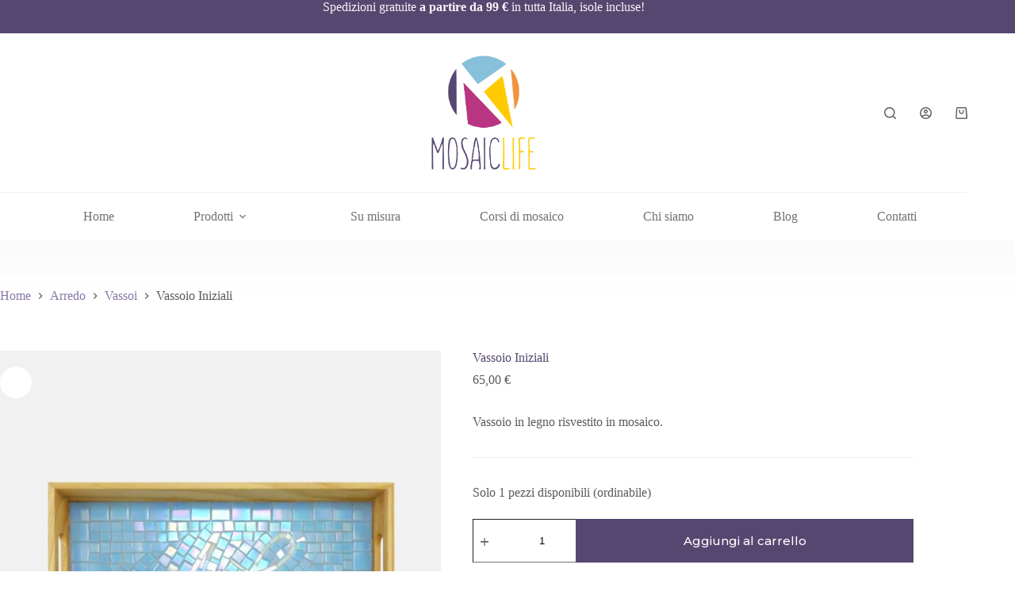

--- FILE ---
content_type: text/html; charset=UTF-8
request_url: https://www.mosaiclife.it/prodotti/arredo/vassoi/vassoio-iniziali/
body_size: 27417
content:
<!doctype html>
<html lang="it-IT">
<head>
<meta charset="UTF-8">
<meta name="viewport" content="width=device-width, initial-scale=1, maximum-scale=5, viewport-fit=cover">
<link rel="profile" href="https://gmpg.org/xfn/11">
<meta name='robots' content='index, follow, max-image-preview:large, max-snippet:-1, max-video-preview:-1'/>
<style>img:is([sizes="auto" i], [sizes^="auto," i]){contain-intrinsic-size:3000px 1500px}</style>
<title>Vassoio Iniziali - Mosaiclife</title>
<link rel="canonical" href="https://www.mosaiclife.it/prodotti/arredo/vassoi/vassoio-iniziali/"/>
<meta property="og:locale" content="it_IT"/>
<meta property="og:type" content="article"/>
<meta property="og:title" content="Vassoio Iniziali - Mosaiclife"/>
<meta property="og:description" content="Vassoio in legno risvestito in mosaico."/>
<meta property="og:url" content="https://www.mosaiclife.it/prodotti/arredo/vassoi/vassoio-iniziali/"/>
<meta property="og:site_name" content="Mosaiclife"/>
<meta property="article:publisher" content="https://www.facebook.com/enjoymosaiclife/"/>
<meta property="article:modified_time" content="2023-11-14T08:56:34+00:00"/>
<meta property="og:image" content="https://www.mosaiclife.it/wp-content/uploads/Vassoio_in_mosaico_-_INIZIALI_-_Vista_dall_alto.jpg"/>
<meta property="og:image:width" content="2000"/>
<meta property="og:image:height" content="2000"/>
<meta property="og:image:type" content="image/jpeg"/>
<meta name="twitter:card" content="summary_large_image"/>
<script type="application/ld+json" class="yoast-schema-graph">{"@context":"https://schema.org","@graph":[{"@type":"WebPage","@id":"https://www.mosaiclife.it/prodotti/arredo/vassoi/vassoio-iniziali/","url":"https://www.mosaiclife.it/prodotti/arredo/vassoi/vassoio-iniziali/","name":"Vassoio Iniziali - Mosaiclife","isPartOf":{"@id":"https://www.mosaiclife.it/#website"},"primaryImageOfPage":{"@id":"https://www.mosaiclife.it/prodotti/arredo/vassoi/vassoio-iniziali/#primaryimage"},"image":{"@id":"https://www.mosaiclife.it/prodotti/arredo/vassoi/vassoio-iniziali/#primaryimage"},"thumbnailUrl":"https://www.mosaiclife.it/wp-content/uploads/Vassoio_in_mosaico_-_INIZIALI_-_Vista_dall_alto.jpg","datePublished":"2023-02-28T15:17:07+00:00","dateModified":"2023-11-14T08:56:34+00:00","breadcrumb":{"@id":"https://www.mosaiclife.it/prodotti/arredo/vassoi/vassoio-iniziali/#breadcrumb"},"inLanguage":"it-IT","potentialAction":[{"@type":"ReadAction","target":["https://www.mosaiclife.it/prodotti/arredo/vassoi/vassoio-iniziali/"]}]},{"@type":"ImageObject","inLanguage":"it-IT","@id":"https://www.mosaiclife.it/prodotti/arredo/vassoi/vassoio-iniziali/#primaryimage","url":"https://www.mosaiclife.it/wp-content/uploads/Vassoio_in_mosaico_-_INIZIALI_-_Vista_dall_alto.jpg","contentUrl":"https://www.mosaiclife.it/wp-content/uploads/Vassoio_in_mosaico_-_INIZIALI_-_Vista_dall_alto.jpg","width":2000,"height":2000,"caption":"Vassoio in mosaico - INIZIALI - Vista dall alto"},{"@type":"BreadcrumbList","@id":"https://www.mosaiclife.it/prodotti/arredo/vassoi/vassoio-iniziali/#breadcrumb","itemListElement":[{"@type":"ListItem","position":1,"name":"Home","item":"https://www.mosaiclife.it/"},{"@type":"ListItem","position":2,"name":"Prodotti","item":"https://www.mosaiclife.it/prodotti/"},{"@type":"ListItem","position":3,"name":"Vassoio Iniziali"}]},{"@type":"WebSite","@id":"https://www.mosaiclife.it/#website","url":"https://www.mosaiclife.it/","name":"Mosaiclife","description":"Mosaico artigianale Made in Italy","publisher":{"@id":"https://www.mosaiclife.it/#organization"},"potentialAction":[{"@type":"SearchAction","target":{"@type":"EntryPoint","urlTemplate":"https://www.mosaiclife.it/?s={search_term_string}"},"query-input":{"@type":"PropertyValueSpecification","valueRequired":true,"valueName":"search_term_string"}}],"inLanguage":"it-IT"},{"@type":"Organization","@id":"https://www.mosaiclife.it/#organization","name":"Mosaiclife","url":"https://www.mosaiclife.it/","logo":{"@type":"ImageObject","inLanguage":"it-IT","@id":"https://www.mosaiclife.it/#/schema/logo/image/","url":"https://www.mosaiclife.it/wp-content/uploads/mosaiclife-logo-verticale.png","contentUrl":"https://www.mosaiclife.it/wp-content/uploads/mosaiclife-logo-verticale.png","width":834,"height":875,"caption":"Mosaiclife"},"image":{"@id":"https://www.mosaiclife.it/#/schema/logo/image/"},"sameAs":["https://www.facebook.com/enjoymosaiclife/","https://www.instagram.com/enjoymosaiclife/","https://www.pinterest.it/enjoymosaiclife/","https://www.youtube.com/channel/UCA-vBTWstpq0ZFh8kXpe9gA"]}]}</script>
<link rel='dns-prefetch' href='//cdn.iubenda.com'/>
<link rel='dns-prefetch' href='//fonts.googleapis.com'/>
<link rel="stylesheet" type="text/css" href="//www.mosaiclife.it/wp-content/cache/wpfc-minified/8n2k946u/djucl.css" media="all"/>
<style id='global-styles-inline-css'>:root{--wp--preset--aspect-ratio--square:1;--wp--preset--aspect-ratio--4-3:4/3;--wp--preset--aspect-ratio--3-4:3/4;--wp--preset--aspect-ratio--3-2:3/2;--wp--preset--aspect-ratio--2-3:2/3;--wp--preset--aspect-ratio--16-9:16/9;--wp--preset--aspect-ratio--9-16:9/16;--wp--preset--color--black:#000000;--wp--preset--color--cyan-bluish-gray:#abb8c3;--wp--preset--color--white:#ffffff;--wp--preset--color--pale-pink:#f78da7;--wp--preset--color--vivid-red:#cf2e2e;--wp--preset--color--luminous-vivid-orange:#ff6900;--wp--preset--color--luminous-vivid-amber:#fcb900;--wp--preset--color--light-green-cyan:#7bdcb5;--wp--preset--color--vivid-green-cyan:#00d084;--wp--preset--color--pale-cyan-blue:#8ed1fc;--wp--preset--color--vivid-cyan-blue:#0693e3;--wp--preset--color--vivid-purple:#9b51e0;--wp--preset--color--palette-color-1:var(--theme-palette-color-1, #948c94);--wp--preset--color--palette-color-2:var(--theme-palette-color-2, #5f585f);--wp--preset--color--palette-color-3:var(--theme-palette-color-3, #434F58);--wp--preset--color--palette-color-4:var(--theme-palette-color-4, #0E0D12);--wp--preset--color--palette-color-5:var(--theme-palette-color-5, #EEEEEE);--wp--preset--color--palette-color-6:var(--theme-palette-color-6, #f1f1f1);--wp--preset--color--palette-color-7:var(--theme-palette-color-7, #f8f8f8);--wp--preset--color--palette-color-8:var(--theme-palette-color-8, #ffffff);--wp--preset--gradient--vivid-cyan-blue-to-vivid-purple:linear-gradient(135deg,rgba(6,147,227,1) 0%,rgb(155,81,224) 100%);--wp--preset--gradient--light-green-cyan-to-vivid-green-cyan:linear-gradient(135deg,rgb(122,220,180) 0%,rgb(0,208,130) 100%);--wp--preset--gradient--luminous-vivid-amber-to-luminous-vivid-orange:linear-gradient(135deg,rgba(252,185,0,1) 0%,rgba(255,105,0,1) 100%);--wp--preset--gradient--luminous-vivid-orange-to-vivid-red:linear-gradient(135deg,rgba(255,105,0,1) 0%,rgb(207,46,46) 100%);--wp--preset--gradient--very-light-gray-to-cyan-bluish-gray:linear-gradient(135deg,rgb(238,238,238) 0%,rgb(169,184,195) 100%);--wp--preset--gradient--cool-to-warm-spectrum:linear-gradient(135deg,rgb(74,234,220) 0%,rgb(151,120,209) 20%,rgb(207,42,186) 40%,rgb(238,44,130) 60%,rgb(251,105,98) 80%,rgb(254,248,76) 100%);--wp--preset--gradient--blush-light-purple:linear-gradient(135deg,rgb(255,206,236) 0%,rgb(152,150,240) 100%);--wp--preset--gradient--blush-bordeaux:linear-gradient(135deg,rgb(254,205,165) 0%,rgb(254,45,45) 50%,rgb(107,0,62) 100%);--wp--preset--gradient--luminous-dusk:linear-gradient(135deg,rgb(255,203,112) 0%,rgb(199,81,192) 50%,rgb(65,88,208) 100%);--wp--preset--gradient--pale-ocean:linear-gradient(135deg,rgb(255,245,203) 0%,rgb(182,227,212) 50%,rgb(51,167,181) 100%);--wp--preset--gradient--electric-grass:linear-gradient(135deg,rgb(202,248,128) 0%,rgb(113,206,126) 100%);--wp--preset--gradient--midnight:linear-gradient(135deg,rgb(2,3,129) 0%,rgb(40,116,252) 100%);--wp--preset--gradient--juicy-peach:linear-gradient(to right, #ffecd2 0%, #fcb69f 100%);--wp--preset--gradient--young-passion:linear-gradient(to right, #ff8177 0%, #ff867a 0%, #ff8c7f 21%, #f99185 52%, #cf556c 78%, #b12a5b 100%);--wp--preset--gradient--true-sunset:linear-gradient(to right, #fa709a 0%, #fee140 100%);--wp--preset--gradient--morpheus-den:linear-gradient(to top, #30cfd0 0%, #330867 100%);--wp--preset--gradient--plum-plate:linear-gradient(135deg, #667eea 0%, #764ba2 100%);--wp--preset--gradient--aqua-splash:linear-gradient(15deg, #13547a 0%, #80d0c7 100%);--wp--preset--gradient--love-kiss:linear-gradient(to top, #ff0844 0%, #ffb199 100%);--wp--preset--gradient--new-retrowave:linear-gradient(to top, #3b41c5 0%, #a981bb 49%, #ffc8a9 100%);--wp--preset--gradient--plum-bath:linear-gradient(to top, #cc208e 0%, #6713d2 100%);--wp--preset--gradient--high-flight:linear-gradient(to right, #0acffe 0%, #495aff 100%);--wp--preset--gradient--teen-party:linear-gradient(-225deg, #FF057C 0%, #8D0B93 50%, #321575 100%);--wp--preset--gradient--fabled-sunset:linear-gradient(-225deg, #231557 0%, #44107A 29%, #FF1361 67%, #FFF800 100%);--wp--preset--gradient--arielle-smile:radial-gradient(circle 248px at center, #16d9e3 0%, #30c7ec 47%, #46aef7 100%);--wp--preset--gradient--itmeo-branding:linear-gradient(180deg, #2af598 0%, #009efd 100%);--wp--preset--gradient--deep-blue:linear-gradient(to right, #6a11cb 0%, #2575fc 100%);--wp--preset--gradient--strong-bliss:linear-gradient(to right, #f78ca0 0%, #f9748f 19%, #fd868c 60%, #fe9a8b 100%);--wp--preset--gradient--sweet-period:linear-gradient(to top, #3f51b1 0%, #5a55ae 13%, #7b5fac 25%, #8f6aae 38%, #a86aa4 50%, #cc6b8e 62%, #f18271 75%, #f3a469 87%, #f7c978 100%);--wp--preset--gradient--purple-division:linear-gradient(to top, #7028e4 0%, #e5b2ca 100%);--wp--preset--gradient--cold-evening:linear-gradient(to top, #0c3483 0%, #a2b6df 100%, #6b8cce 100%, #a2b6df 100%);--wp--preset--gradient--mountain-rock:linear-gradient(to right, #868f96 0%, #596164 100%);--wp--preset--gradient--desert-hump:linear-gradient(to top, #c79081 0%, #dfa579 100%);--wp--preset--gradient--ethernal-constance:linear-gradient(to top, #09203f 0%, #537895 100%);--wp--preset--gradient--happy-memories:linear-gradient(-60deg, #ff5858 0%, #f09819 100%);--wp--preset--gradient--grown-early:linear-gradient(to top, #0ba360 0%, #3cba92 100%);--wp--preset--gradient--morning-salad:linear-gradient(-225deg, #B7F8DB 0%, #50A7C2 100%);--wp--preset--gradient--night-call:linear-gradient(-225deg, #AC32E4 0%, #7918F2 48%, #4801FF 100%);--wp--preset--gradient--mind-crawl:linear-gradient(-225deg, #473B7B 0%, #3584A7 51%, #30D2BE 100%);--wp--preset--gradient--angel-care:linear-gradient(-225deg, #FFE29F 0%, #FFA99F 48%, #FF719A 100%);--wp--preset--gradient--juicy-cake:linear-gradient(to top, #e14fad 0%, #f9d423 100%);--wp--preset--gradient--rich-metal:linear-gradient(to right, #d7d2cc 0%, #304352 100%);--wp--preset--gradient--mole-hall:linear-gradient(-20deg, #616161 0%, #9bc5c3 100%);--wp--preset--gradient--cloudy-knoxville:linear-gradient(120deg, #fdfbfb 0%, #ebedee 100%);--wp--preset--gradient--soft-grass:linear-gradient(to top, #c1dfc4 0%, #deecdd 100%);--wp--preset--gradient--saint-petersburg:linear-gradient(135deg, #f5f7fa 0%, #c3cfe2 100%);--wp--preset--gradient--everlasting-sky:linear-gradient(135deg, #fdfcfb 0%, #e2d1c3 100%);--wp--preset--gradient--kind-steel:linear-gradient(-20deg, #e9defa 0%, #fbfcdb 100%);--wp--preset--gradient--over-sun:linear-gradient(60deg, #abecd6 0%, #fbed96 100%);--wp--preset--gradient--premium-white:linear-gradient(to top, #d5d4d0 0%, #d5d4d0 1%, #eeeeec 31%, #efeeec 75%, #e9e9e7 100%);--wp--preset--gradient--clean-mirror:linear-gradient(45deg, #93a5cf 0%, #e4efe9 100%);--wp--preset--gradient--wild-apple:linear-gradient(to top, #d299c2 0%, #fef9d7 100%);--wp--preset--gradient--snow-again:linear-gradient(to top, #e6e9f0 0%, #eef1f5 100%);--wp--preset--gradient--confident-cloud:linear-gradient(to top, #dad4ec 0%, #dad4ec 1%, #f3e7e9 100%);--wp--preset--gradient--glass-water:linear-gradient(to top, #dfe9f3 0%, white 100%);--wp--preset--gradient--perfect-white:linear-gradient(-225deg, #E3FDF5 0%, #FFE6FA 100%);--wp--preset--font-size--small:13px;--wp--preset--font-size--medium:20px;--wp--preset--font-size--large:clamp(22px, 1.375rem + ((1vw - 3.2px) * 0.625), 30px);--wp--preset--font-size--x-large:clamp(30px, 1.875rem + ((1vw - 3.2px) * 1.563), 50px);--wp--preset--font-size--xx-large:clamp(45px, 2.813rem + ((1vw - 3.2px) * 2.734), 80px);--wp--preset--spacing--20:0.44rem;--wp--preset--spacing--30:0.67rem;--wp--preset--spacing--40:1rem;--wp--preset--spacing--50:1.5rem;--wp--preset--spacing--60:2.25rem;--wp--preset--spacing--70:3.38rem;--wp--preset--spacing--80:5.06rem;--wp--preset--shadow--natural:6px 6px 9px rgba(0, 0, 0, 0.2);--wp--preset--shadow--deep:12px 12px 50px rgba(0, 0, 0, 0.4);--wp--preset--shadow--sharp:6px 6px 0px rgba(0, 0, 0, 0.2);--wp--preset--shadow--outlined:6px 6px 0px -3px rgba(255, 255, 255, 1), 6px 6px rgba(0, 0, 0, 1);--wp--preset--shadow--crisp:6px 6px 0px rgba(0, 0, 0, 1);}:root{--wp--style--global--content-size:var(--theme-block-max-width);--wp--style--global--wide-size:var(--theme-block-wide-max-width);}:where(body){margin:0;}.wp-site-blocks > .alignleft{float:left;margin-right:2em;}.wp-site-blocks > .alignright{float:right;margin-left:2em;}.wp-site-blocks > .aligncenter{justify-content:center;margin-left:auto;margin-right:auto;}:where(.wp-site-blocks) > *{margin-block-start:var(--theme-content-spacing);margin-block-end:0;}:where(.wp-site-blocks) > :first-child{margin-block-start:0;}:where(.wp-site-blocks) > :last-child{margin-block-end:0;}:root{--wp--style--block-gap:var(--theme-content-spacing);}:root :where(.is-layout-flow) > :first-child{margin-block-start:0;}:root :where(.is-layout-flow) > :last-child{margin-block-end:0;}:root :where(.is-layout-flow) > *{margin-block-start:var(--theme-content-spacing);margin-block-end:0;}:root :where(.is-layout-constrained) > :first-child{margin-block-start:0;}:root :where(.is-layout-constrained) > :last-child{margin-block-end:0;}:root :where(.is-layout-constrained) > *{margin-block-start:var(--theme-content-spacing);margin-block-end:0;}:root :where(.is-layout-flex){gap:var(--theme-content-spacing);}:root :where(.is-layout-grid){gap:var(--theme-content-spacing);}.is-layout-flow > .alignleft{float:left;margin-inline-start:0;margin-inline-end:2em;}.is-layout-flow > .alignright{float:right;margin-inline-start:2em;margin-inline-end:0;}.is-layout-flow > .aligncenter{margin-left:auto !important;margin-right:auto !important;}.is-layout-constrained > .alignleft{float:left;margin-inline-start:0;margin-inline-end:2em;}.is-layout-constrained > .alignright{float:right;margin-inline-start:2em;margin-inline-end:0;}.is-layout-constrained > .aligncenter{margin-left:auto !important;margin-right:auto !important;}.is-layout-constrained > :where(:not(.alignleft):not(.alignright):not(.alignfull)){max-width:var(--wp--style--global--content-size);margin-left:auto !important;margin-right:auto !important;}.is-layout-constrained > .alignwide{max-width:var(--wp--style--global--wide-size);}body .is-layout-flex{display:flex;}.is-layout-flex{flex-wrap:wrap;align-items:center;}.is-layout-flex > :is(*, div){margin:0;}body .is-layout-grid{display:grid;}.is-layout-grid > :is(*, div){margin:0;}body{padding-top:0px;padding-right:0px;padding-bottom:0px;padding-left:0px;}.has-black-color{color:var(--wp--preset--color--black) !important;}.has-cyan-bluish-gray-color{color:var(--wp--preset--color--cyan-bluish-gray) !important;}.has-white-color{color:var(--wp--preset--color--white) !important;}.has-pale-pink-color{color:var(--wp--preset--color--pale-pink) !important;}.has-vivid-red-color{color:var(--wp--preset--color--vivid-red) !important;}.has-luminous-vivid-orange-color{color:var(--wp--preset--color--luminous-vivid-orange) !important;}.has-luminous-vivid-amber-color{color:var(--wp--preset--color--luminous-vivid-amber) !important;}.has-light-green-cyan-color{color:var(--wp--preset--color--light-green-cyan) !important;}.has-vivid-green-cyan-color{color:var(--wp--preset--color--vivid-green-cyan) !important;}.has-pale-cyan-blue-color{color:var(--wp--preset--color--pale-cyan-blue) !important;}.has-vivid-cyan-blue-color{color:var(--wp--preset--color--vivid-cyan-blue) !important;}.has-vivid-purple-color{color:var(--wp--preset--color--vivid-purple) !important;}.has-palette-color-1-color{color:var(--wp--preset--color--palette-color-1) !important;}.has-palette-color-2-color{color:var(--wp--preset--color--palette-color-2) !important;}.has-palette-color-3-color{color:var(--wp--preset--color--palette-color-3) !important;}.has-palette-color-4-color{color:var(--wp--preset--color--palette-color-4) !important;}.has-palette-color-5-color{color:var(--wp--preset--color--palette-color-5) !important;}.has-palette-color-6-color{color:var(--wp--preset--color--palette-color-6) !important;}.has-palette-color-7-color{color:var(--wp--preset--color--palette-color-7) !important;}.has-palette-color-8-color{color:var(--wp--preset--color--palette-color-8) !important;}.has-black-background-color{background-color:var(--wp--preset--color--black) !important;}.has-cyan-bluish-gray-background-color{background-color:var(--wp--preset--color--cyan-bluish-gray) !important;}.has-white-background-color{background-color:var(--wp--preset--color--white) !important;}.has-pale-pink-background-color{background-color:var(--wp--preset--color--pale-pink) !important;}.has-vivid-red-background-color{background-color:var(--wp--preset--color--vivid-red) !important;}.has-luminous-vivid-orange-background-color{background-color:var(--wp--preset--color--luminous-vivid-orange) !important;}.has-luminous-vivid-amber-background-color{background-color:var(--wp--preset--color--luminous-vivid-amber) !important;}.has-light-green-cyan-background-color{background-color:var(--wp--preset--color--light-green-cyan) !important;}.has-vivid-green-cyan-background-color{background-color:var(--wp--preset--color--vivid-green-cyan) !important;}.has-pale-cyan-blue-background-color{background-color:var(--wp--preset--color--pale-cyan-blue) !important;}.has-vivid-cyan-blue-background-color{background-color:var(--wp--preset--color--vivid-cyan-blue) !important;}.has-vivid-purple-background-color{background-color:var(--wp--preset--color--vivid-purple) !important;}.has-palette-color-1-background-color{background-color:var(--wp--preset--color--palette-color-1) !important;}.has-palette-color-2-background-color{background-color:var(--wp--preset--color--palette-color-2) !important;}.has-palette-color-3-background-color{background-color:var(--wp--preset--color--palette-color-3) !important;}.has-palette-color-4-background-color{background-color:var(--wp--preset--color--palette-color-4) !important;}.has-palette-color-5-background-color{background-color:var(--wp--preset--color--palette-color-5) !important;}.has-palette-color-6-background-color{background-color:var(--wp--preset--color--palette-color-6) !important;}.has-palette-color-7-background-color{background-color:var(--wp--preset--color--palette-color-7) !important;}.has-palette-color-8-background-color{background-color:var(--wp--preset--color--palette-color-8) !important;}.has-black-border-color{border-color:var(--wp--preset--color--black) !important;}.has-cyan-bluish-gray-border-color{border-color:var(--wp--preset--color--cyan-bluish-gray) !important;}.has-white-border-color{border-color:var(--wp--preset--color--white) !important;}.has-pale-pink-border-color{border-color:var(--wp--preset--color--pale-pink) !important;}.has-vivid-red-border-color{border-color:var(--wp--preset--color--vivid-red) !important;}.has-luminous-vivid-orange-border-color{border-color:var(--wp--preset--color--luminous-vivid-orange) !important;}.has-luminous-vivid-amber-border-color{border-color:var(--wp--preset--color--luminous-vivid-amber) !important;}.has-light-green-cyan-border-color{border-color:var(--wp--preset--color--light-green-cyan) !important;}.has-vivid-green-cyan-border-color{border-color:var(--wp--preset--color--vivid-green-cyan) !important;}.has-pale-cyan-blue-border-color{border-color:var(--wp--preset--color--pale-cyan-blue) !important;}.has-vivid-cyan-blue-border-color{border-color:var(--wp--preset--color--vivid-cyan-blue) !important;}.has-vivid-purple-border-color{border-color:var(--wp--preset--color--vivid-purple) !important;}.has-palette-color-1-border-color{border-color:var(--wp--preset--color--palette-color-1) !important;}.has-palette-color-2-border-color{border-color:var(--wp--preset--color--palette-color-2) !important;}.has-palette-color-3-border-color{border-color:var(--wp--preset--color--palette-color-3) !important;}.has-palette-color-4-border-color{border-color:var(--wp--preset--color--palette-color-4) !important;}.has-palette-color-5-border-color{border-color:var(--wp--preset--color--palette-color-5) !important;}.has-palette-color-6-border-color{border-color:var(--wp--preset--color--palette-color-6) !important;}.has-palette-color-7-border-color{border-color:var(--wp--preset--color--palette-color-7) !important;}.has-palette-color-8-border-color{border-color:var(--wp--preset--color--palette-color-8) !important;}.has-vivid-cyan-blue-to-vivid-purple-gradient-background{background:var(--wp--preset--gradient--vivid-cyan-blue-to-vivid-purple) !important;}.has-light-green-cyan-to-vivid-green-cyan-gradient-background{background:var(--wp--preset--gradient--light-green-cyan-to-vivid-green-cyan) !important;}.has-luminous-vivid-amber-to-luminous-vivid-orange-gradient-background{background:var(--wp--preset--gradient--luminous-vivid-amber-to-luminous-vivid-orange) !important;}.has-luminous-vivid-orange-to-vivid-red-gradient-background{background:var(--wp--preset--gradient--luminous-vivid-orange-to-vivid-red) !important;}.has-very-light-gray-to-cyan-bluish-gray-gradient-background{background:var(--wp--preset--gradient--very-light-gray-to-cyan-bluish-gray) !important;}.has-cool-to-warm-spectrum-gradient-background{background:var(--wp--preset--gradient--cool-to-warm-spectrum) !important;}.has-blush-light-purple-gradient-background{background:var(--wp--preset--gradient--blush-light-purple) !important;}.has-blush-bordeaux-gradient-background{background:var(--wp--preset--gradient--blush-bordeaux) !important;}.has-luminous-dusk-gradient-background{background:var(--wp--preset--gradient--luminous-dusk) !important;}.has-pale-ocean-gradient-background{background:var(--wp--preset--gradient--pale-ocean) !important;}.has-electric-grass-gradient-background{background:var(--wp--preset--gradient--electric-grass) !important;}.has-midnight-gradient-background{background:var(--wp--preset--gradient--midnight) !important;}.has-juicy-peach-gradient-background{background:var(--wp--preset--gradient--juicy-peach) !important;}.has-young-passion-gradient-background{background:var(--wp--preset--gradient--young-passion) !important;}.has-true-sunset-gradient-background{background:var(--wp--preset--gradient--true-sunset) !important;}.has-morpheus-den-gradient-background{background:var(--wp--preset--gradient--morpheus-den) !important;}.has-plum-plate-gradient-background{background:var(--wp--preset--gradient--plum-plate) !important;}.has-aqua-splash-gradient-background{background:var(--wp--preset--gradient--aqua-splash) !important;}.has-love-kiss-gradient-background{background:var(--wp--preset--gradient--love-kiss) !important;}.has-new-retrowave-gradient-background{background:var(--wp--preset--gradient--new-retrowave) !important;}.has-plum-bath-gradient-background{background:var(--wp--preset--gradient--plum-bath) !important;}.has-high-flight-gradient-background{background:var(--wp--preset--gradient--high-flight) !important;}.has-teen-party-gradient-background{background:var(--wp--preset--gradient--teen-party) !important;}.has-fabled-sunset-gradient-background{background:var(--wp--preset--gradient--fabled-sunset) !important;}.has-arielle-smile-gradient-background{background:var(--wp--preset--gradient--arielle-smile) !important;}.has-itmeo-branding-gradient-background{background:var(--wp--preset--gradient--itmeo-branding) !important;}.has-deep-blue-gradient-background{background:var(--wp--preset--gradient--deep-blue) !important;}.has-strong-bliss-gradient-background{background:var(--wp--preset--gradient--strong-bliss) !important;}.has-sweet-period-gradient-background{background:var(--wp--preset--gradient--sweet-period) !important;}.has-purple-division-gradient-background{background:var(--wp--preset--gradient--purple-division) !important;}.has-cold-evening-gradient-background{background:var(--wp--preset--gradient--cold-evening) !important;}.has-mountain-rock-gradient-background{background:var(--wp--preset--gradient--mountain-rock) !important;}.has-desert-hump-gradient-background{background:var(--wp--preset--gradient--desert-hump) !important;}.has-ethernal-constance-gradient-background{background:var(--wp--preset--gradient--ethernal-constance) !important;}.has-happy-memories-gradient-background{background:var(--wp--preset--gradient--happy-memories) !important;}.has-grown-early-gradient-background{background:var(--wp--preset--gradient--grown-early) !important;}.has-morning-salad-gradient-background{background:var(--wp--preset--gradient--morning-salad) !important;}.has-night-call-gradient-background{background:var(--wp--preset--gradient--night-call) !important;}.has-mind-crawl-gradient-background{background:var(--wp--preset--gradient--mind-crawl) !important;}.has-angel-care-gradient-background{background:var(--wp--preset--gradient--angel-care) !important;}.has-juicy-cake-gradient-background{background:var(--wp--preset--gradient--juicy-cake) !important;}.has-rich-metal-gradient-background{background:var(--wp--preset--gradient--rich-metal) !important;}.has-mole-hall-gradient-background{background:var(--wp--preset--gradient--mole-hall) !important;}.has-cloudy-knoxville-gradient-background{background:var(--wp--preset--gradient--cloudy-knoxville) !important;}.has-soft-grass-gradient-background{background:var(--wp--preset--gradient--soft-grass) !important;}.has-saint-petersburg-gradient-background{background:var(--wp--preset--gradient--saint-petersburg) !important;}.has-everlasting-sky-gradient-background{background:var(--wp--preset--gradient--everlasting-sky) !important;}.has-kind-steel-gradient-background{background:var(--wp--preset--gradient--kind-steel) !important;}.has-over-sun-gradient-background{background:var(--wp--preset--gradient--over-sun) !important;}.has-premium-white-gradient-background{background:var(--wp--preset--gradient--premium-white) !important;}.has-clean-mirror-gradient-background{background:var(--wp--preset--gradient--clean-mirror) !important;}.has-wild-apple-gradient-background{background:var(--wp--preset--gradient--wild-apple) !important;}.has-snow-again-gradient-background{background:var(--wp--preset--gradient--snow-again) !important;}.has-confident-cloud-gradient-background{background:var(--wp--preset--gradient--confident-cloud) !important;}.has-glass-water-gradient-background{background:var(--wp--preset--gradient--glass-water) !important;}.has-perfect-white-gradient-background{background:var(--wp--preset--gradient--perfect-white) !important;}.has-small-font-size{font-size:var(--wp--preset--font-size--small) !important;}.has-medium-font-size{font-size:var(--wp--preset--font-size--medium) !important;}.has-large-font-size{font-size:var(--wp--preset--font-size--large) !important;}.has-x-large-font-size{font-size:var(--wp--preset--font-size--x-large) !important;}.has-xx-large-font-size{font-size:var(--wp--preset--font-size--xx-large) !important;}:root :where(.wp-block-pullquote){font-size:clamp(0.984em, 0.984rem + ((1vw - 0.2em) * 0.645), 1.5em);line-height:1.6;}</style>
<link rel="stylesheet" type="text/css" href="//www.mosaiclife.it/wp-content/cache/wpfc-minified/nobssyj/djud4.css" media="all"/>
<style id='woocommerce-inline-inline-css'>.woocommerce form .form-row .required{visibility:visible;}</style>
<link rel="stylesheet" type="text/css" href="//www.mosaiclife.it/wp-content/cache/wpfc-minified/q7yqwao0/djufg.css" media="all"/>
<link rel='stylesheet' id='elementor-post-1066-css' href='https://www.mosaiclife.it/wp-content/uploads/elementor/css/post-1066.css?ver=1767834373' media='all'/>
<link rel='stylesheet' id='elementor-post-1065-css' href='https://www.mosaiclife.it/wp-content/uploads/elementor/css/post-1065.css?ver=1767834371' media='all'/>
<link rel="stylesheet" type="text/css" href="//www.mosaiclife.it/wp-content/cache/wpfc-minified/qwlpztgg/djucl.css" media="all"/>
<script async src="https://www.googletagmanager.com/gtag/js?id=G-Y7Q3MD0K2B"></script>
<script>window.dataLayer=window.dataLayer||[];
function gtag(){dataLayer.push(arguments);}
gtag('js', new Date());
gtag('config', 'G-Y7Q3MD0K2B');</script>
<noscript><link rel='stylesheet' href='https://www.mosaiclife.it/wp-content/themes/blocksy/static/bundle/no-scripts.min.css' type='text/css'></noscript>
<noscript><style>.woocommerce-product-gallery{opacity:1 !important;}</style></noscript>
<meta name="generator" content="Elementor 3.31.3; features: additional_custom_breakpoints, e_element_cache; settings: css_print_method-external, google_font-enabled, font_display-auto">
<style>.e-con.e-parent:nth-of-type(n+4):not(.e-lazyloaded):not(.e-no-lazyload),
.e-con.e-parent:nth-of-type(n+4):not(.e-lazyloaded):not(.e-no-lazyload) *{background-image:none !important;}
@media screen and (max-height: 1024px) {
.e-con.e-parent:nth-of-type(n+3):not(.e-lazyloaded):not(.e-no-lazyload),
.e-con.e-parent:nth-of-type(n+3):not(.e-lazyloaded):not(.e-no-lazyload) *{background-image:none !important;}
}
@media screen and (max-height: 640px) {
.e-con.e-parent:nth-of-type(n+2):not(.e-lazyloaded):not(.e-no-lazyload),
.e-con.e-parent:nth-of-type(n+2):not(.e-lazyloaded):not(.e-no-lazyload) *{background-image:none !important;}
}</style>
<link rel="icon" href="https://www.mosaiclife.it/wp-content/uploads/2022/10/cropped-mosaiclife-favicon-32x32.png" sizes="32x32"/>
<link rel="icon" href="https://www.mosaiclife.it/wp-content/uploads/2022/10/cropped-mosaiclife-favicon-192x192.png" sizes="192x192"/>
<link rel="apple-touch-icon" href="https://www.mosaiclife.it/wp-content/uploads/2022/10/cropped-mosaiclife-favicon-180x180.png"/>
<meta name="msapplication-TileImage" content="https://www.mosaiclife.it/wp-content/uploads/2022/10/cropped-mosaiclife-favicon-270x270.png"/>
<style id="wp-custom-css">.htslider-slider-area{--container-max-width:initial;}
.ct-iconbox .elementor-icon, .ct-iconbox .elementor-icon-box-title, .ct-iconbox .elementor-icon-box-description{transition:all 0.3s ease;}
.ct-iconbox:hover .elementor-icon, .ct-iconbox:hover .elementor-icon-box-title, .ct-iconbox:hover .elementor-icon-box-description{fill:var(--theme-palette-color-8) !important;color:var(--theme-palette-color-8) !important}
nav>ul>[class*=ct-mega-menu]>.sub-menu>li [class*=children]:not(:first-child){padding-top:0px !important;}
#header-menu-1 .prodcat-livello1 ul li ul li a:before{content:"–";padding-right:10px;margin-top:-1px;align-self:flex-start;}
.woocommerce-Tabs-panel h2{padding-bottom:10px;}
#tab-description img{padding-top:15px;}
.elementor-location-footer li a{color:#434F58 !important;}
.elementor-location-footer li a:hover{color:#8876a8 !important;}</style>
</head>
<body class="wp-singular product-template-default single single-product postid-2189 wp-custom-logo wp-embed-responsive wp-theme-blocksy wp-child-theme-blocksy-child theme-blocksy woocommerce woocommerce-page woocommerce-no-js elementor-default elementor-kit-1066 ct-elementor-default-template" data-link="type-2" data-prefix="product" data-header="type-1:sticky" data-footer="type-1" itemscope="itemscope" itemtype="https://schema.org/WebPage">
<a class="skip-link screen-reader-text" href="#main">Salta al contenuto</a><div class="ct-drawer-canvas" data-location="start">
<div id="search-modal" class="ct-panel" data-behaviour="modal" role="dialog" aria-label="Search modal" inert>
<div class="ct-panel-actions"> <button class="ct-toggle-close" data-type="type-1" aria-label="Chiudi la ricerca modale"> <svg class="ct-icon" width="12" height="12" viewBox="0 0 15 15"><path d="M1 15a1 1 0 01-.71-.29 1 1 0 010-1.41l5.8-5.8-5.8-5.8A1 1 0 011.7.29l5.8 5.8 5.8-5.8a1 1 0 011.41 1.41l-5.8 5.8 5.8 5.8a1 1 0 01-1.41 1.41l-5.8-5.8-5.8 5.8A1 1 0 011 15z"/></svg> </button></div><div class="ct-panel-content">
<form role="search" method="get" class="ct-search-form"  action="https://www.mosaiclife.it/" aria-haspopup="listbox" data-live-results="thumbs">
<input type="search" class="modal-field" placeholder="Search" value="" name="s" autocomplete="off" title="Cerca per..." aria-label="Cerca per...">
<div class="ct-search-form-controls"> <button type="submit" class="wp-element-button" data-button="icon" aria-label="Pulsante di ricerca"> <svg class="ct-icon ct-search-button-content" aria-hidden="true" width="15" height="15" viewBox="0 0 15 15"><path d="M14.8,13.7L12,11c0.9-1.2,1.5-2.6,1.5-4.2c0-3.7-3-6.8-6.8-6.8S0,3,0,6.8s3,6.8,6.8,6.8c1.6,0,3.1-0.6,4.2-1.5l2.8,2.8c0.1,0.1,0.3,0.2,0.5,0.2s0.4-0.1,0.5-0.2C15.1,14.5,15.1,14,14.8,13.7z M1.5,6.8c0-2.9,2.4-5.2,5.2-5.2S12,3.9,12,6.8S9.6,12,6.8,12S1.5,9.6,1.5,6.8z"/></svg> <span class="ct-ajax-loader"> <svg viewBox="0 0 24 24"> <circle cx="12" cy="12" r="10" opacity="0.2" fill="none" stroke="currentColor" stroke-miterlimit="10" stroke-width="2"/> <path d="m12,2c5.52,0,10,4.48,10,10" fill="none" stroke="currentColor" stroke-linecap="round" stroke-miterlimit="10" stroke-width="2"> <animateTransform attributeName="transform" attributeType="XML" type="rotate" dur="0.6s" from="0 12 12" to="360 12 12" repeatCount="indefinite" /> </path> </svg> </span> </button> <input type="hidden" name="ct_post_type" value="post:page:product"> <input type="hidden" value="ee0f36358c" class="ct-live-results-nonce"></div><div class="screen-reader-text" aria-live="polite" role="status"> Nessun risultato</div></form></div></div><div id="offcanvas" class="ct-panel ct-header" data-behaviour="right-side" role="dialog" aria-label="Offcanvas modal" inert=""><div class="ct-panel-inner">
<div class="ct-panel-actions"> <button class="ct-toggle-close" data-type="type-1" aria-label="Chiudi il carrello"> <svg class="ct-icon" width="12" height="12" viewBox="0 0 15 15"><path d="M1 15a1 1 0 01-.71-.29 1 1 0 010-1.41l5.8-5.8-5.8-5.8A1 1 0 011.7.29l5.8 5.8 5.8-5.8a1 1 0 011.41 1.41l-5.8 5.8 5.8 5.8a1 1 0 01-1.41 1.41l-5.8-5.8-5.8 5.8A1 1 0 011 15z"/></svg> </button></div><div class="ct-panel-content" data-device="desktop"><div class="ct-panel-content-inner"></div></div><div class="ct-panel-content" data-device="mobile"><div class="ct-panel-content-inner">
<a href="https://www.mosaiclife.it/" class="site-logo-container" data-id="offcanvas-logo" rel="home" itemprop="url">
<img fetchpriority="high" width="569" height="568" src="https://www.mosaiclife.it/wp-content/uploads/mosaiclife-logo-simbolo.png" class="default-logo" alt="mosaiclife-logo-simbolo" decoding="async" srcset="https://www.mosaiclife.it/wp-content/uploads/mosaiclife-logo-simbolo.png 569w, https://www.mosaiclife.it/wp-content/uploads/mosaiclife-logo-simbolo-300x300.png 300w, https://www.mosaiclife.it/wp-content/uploads/mosaiclife-logo-simbolo-100x100.png 100w, https://www.mosaiclife.it/wp-content/uploads/mosaiclife-logo-simbolo-150x150.png 150w" sizes="(max-width: 569px) 100vw, 569px"/>	</a>
<nav class="mobile-menu menu-container has-submenu" data-id="mobile-menu" data-interaction="click" data-toggle-type="type-1" data-submenu-dots="yes" aria-label="Menu Principale">
<ul id="menu-menu-principale-1"><li class="menu-item menu-item-type-post_type menu-item-object-page menu-item-home menu-item-1021"><a href="https://www.mosaiclife.it/" class="ct-menu-link">Home</a></li>
<li class="menu-item menu-item-type-post_type menu-item-object-page menu-item-has-children current_page_parent menu-item-1018"><span class="ct-sub-menu-parent"><a href="https://www.mosaiclife.it/prodotti/" class="ct-menu-link">Prodotti</a><button class="ct-toggle-dropdown-mobile" aria-label="Apri il menu a discesa" aria-haspopup="true" aria-expanded="false"><svg class="ct-icon toggle-icon-2" width="15" height="15" viewBox="0 0 15 15" aria-hidden="true"><path d="M14.1,6.6H8.4V0.9C8.4,0.4,8,0,7.5,0S6.6,0.4,6.6,0.9v5.7H0.9C0.4,6.6,0,7,0,7.5s0.4,0.9,0.9,0.9h5.7v5.7C6.6,14.6,7,15,7.5,15s0.9-0.4,0.9-0.9V8.4h5.7C14.6,8.4,15,8,15,7.5S14.6,6.6,14.1,6.6z"/></svg></button></span>
<ul class="sub-menu">
<li class="prodcat-livello1 arredo menu-item menu-item-type-taxonomy menu-item-object-product_cat current-product-ancestor menu-item-has-children menu-item-2002"><span class="ct-sub-menu-parent"><a href="https://www.mosaiclife.it/categoria-prodotto/arredo/" class="ct-menu-link ct-column-heading">Arredo</a><button class="ct-toggle-dropdown-mobile" aria-label="Apri il menu a discesa" aria-haspopup="true" aria-expanded="false"><svg class="ct-icon toggle-icon-2" width="15" height="15" viewBox="0 0 15 15" aria-hidden="true"><path d="M14.1,6.6H8.4V0.9C8.4,0.4,8,0,7.5,0S6.6,0.4,6.6,0.9v5.7H0.9C0.4,6.6,0,7,0,7.5s0.4,0.9,0.9,0.9h5.7v5.7C6.6,14.6,7,15,7.5,15s0.9-0.4,0.9-0.9V8.4h5.7C14.6,8.4,15,8,15,7.5S14.6,6.6,14.1,6.6z"/></svg></button></span>
<ul class="sub-menu">
<li class="menu-item menu-item-type-taxonomy menu-item-object-product_cat menu-item-has-children menu-item-2007"><span class="ct-sub-menu-parent"><a href="https://www.mosaiclife.it/categoria-prodotto/arredo/quadri/" class="ct-menu-link">Quadri</a><button class="ct-toggle-dropdown-mobile" aria-label="Apri il menu a discesa" aria-haspopup="true" aria-expanded="false"><svg class="ct-icon toggle-icon-2" width="15" height="15" viewBox="0 0 15 15" aria-hidden="true"><path d="M14.1,6.6H8.4V0.9C8.4,0.4,8,0,7.5,0S6.6,0.4,6.6,0.9v5.7H0.9C0.4,6.6,0,7,0,7.5s0.4,0.9,0.9,0.9h5.7v5.7C6.6,14.6,7,15,7.5,15s0.9-0.4,0.9-0.9V8.4h5.7C14.6,8.4,15,8,15,7.5S14.6,6.6,14.1,6.6z"/></svg></button></span>
<ul class="sub-menu">
<li class="menu-item menu-item-type-taxonomy menu-item-object-product_cat menu-item-2009"><a href="https://www.mosaiclife.it/categoria-prodotto/arredo/quadri/quadri-astratti/" class="ct-menu-link">Quadri astratti</a></li>
<li class="menu-item menu-item-type-taxonomy menu-item-object-product_cat menu-item-2010"><a href="https://www.mosaiclife.it/categoria-prodotto/arredo/quadri/quadri-figurativi/" class="ct-menu-link">Quadri figurativi</a></li>
<li class="menu-item menu-item-type-taxonomy menu-item-object-product_cat menu-item-2012"><a href="https://www.mosaiclife.it/categoria-prodotto/arredo/quadri/segni-zodiacali/" class="ct-menu-link">Segni zodiacali</a></li>
<li class="menu-item menu-item-type-taxonomy menu-item-object-product_cat menu-item-2011"><a href="https://www.mosaiclife.it/categoria-prodotto/arredo/quadri/quadri-mini/" class="ct-menu-link">Quadri mini</a></li>
<li class="menu-item menu-item-type-taxonomy menu-item-object-product_cat menu-item-2008"><a href="https://www.mosaiclife.it/categoria-prodotto/arredo/quadri/limited-edition/" class="ct-menu-link">Limited edition</a></li>
</ul>
</li>
<li class="menu-item menu-item-type-taxonomy menu-item-object-product_cat menu-item-has-children menu-item-2013"><span class="ct-sub-menu-parent"><a href="https://www.mosaiclife.it/categoria-prodotto/arredo/specchi/" class="ct-menu-link">Specchi</a><button class="ct-toggle-dropdown-mobile" aria-label="Apri il menu a discesa" aria-haspopup="true" aria-expanded="false"><svg class="ct-icon toggle-icon-2" width="15" height="15" viewBox="0 0 15 15" aria-hidden="true"><path d="M14.1,6.6H8.4V0.9C8.4,0.4,8,0,7.5,0S6.6,0.4,6.6,0.9v5.7H0.9C0.4,6.6,0,7,0,7.5s0.4,0.9,0.9,0.9h5.7v5.7C6.6,14.6,7,15,7.5,15s0.9-0.4,0.9-0.9V8.4h5.7C14.6,8.4,15,8,15,7.5S14.6,6.6,14.1,6.6z"/></svg></button></span>
<ul class="sub-menu">
<li class="menu-item menu-item-type-taxonomy menu-item-object-product_cat menu-item-2014"><a href="https://www.mosaiclife.it/categoria-prodotto/arredo/specchi/specchi-rettangolari/" class="ct-menu-link">Specchi rettangolari</a></li>
<li class="menu-item menu-item-type-taxonomy menu-item-object-product_cat menu-item-2015"><a href="https://www.mosaiclife.it/categoria-prodotto/arredo/specchi/specchi-rotondi/" class="ct-menu-link">Specchi rotondi</a></li>
</ul>
</li>
<li class="menu-item menu-item-type-taxonomy menu-item-object-product_cat menu-item-2005"><a href="https://www.mosaiclife.it/categoria-prodotto/arredo/inserti-per-rivestimenti/" class="ct-menu-link">Inserti per rivestimenti</a></li>
<li class="menu-item menu-item-type-taxonomy menu-item-object-product_cat menu-item-2016"><a href="https://www.mosaiclife.it/categoria-prodotto/arredo/tavoli/" class="ct-menu-link">Tavoli</a></li>
<li class="menu-item menu-item-type-taxonomy menu-item-object-product_cat menu-item-2017"><a href="https://www.mosaiclife.it/categoria-prodotto/arredo/vasi/" class="ct-menu-link">Vasi</a></li>
<li class="menu-item menu-item-type-taxonomy menu-item-object-product_cat current-product-ancestor current-menu-parent current-product-parent menu-item-2018"><a href="https://www.mosaiclife.it/categoria-prodotto/arredo/vassoi/" class="ct-menu-link">Vassoi</a></li>
<li class="menu-item menu-item-type-taxonomy menu-item-object-product_cat menu-item-2004"><a href="https://www.mosaiclife.it/categoria-prodotto/arredo/cornici/" class="ct-menu-link">Cornici</a></li>
<li class="menu-item menu-item-type-taxonomy menu-item-object-product_cat menu-item-2006"><a href="https://www.mosaiclife.it/categoria-prodotto/arredo/lavagne-magnetiche/" class="ct-menu-link">Lavagne magnetiche</a></li>
</ul>
</li>
<li class="prodcat-livello1 gioielli menu-item menu-item-type-taxonomy menu-item-object-product_cat menu-item-has-children menu-item-2029"><span class="ct-sub-menu-parent"><a href="https://www.mosaiclife.it/categoria-prodotto/gioielli/" class="ct-menu-link ct-column-heading">Gioielli</a><button class="ct-toggle-dropdown-mobile" aria-label="Apri il menu a discesa" aria-haspopup="true" aria-expanded="false"><svg class="ct-icon toggle-icon-2" width="15" height="15" viewBox="0 0 15 15" aria-hidden="true"><path d="M14.1,6.6H8.4V0.9C8.4,0.4,8,0,7.5,0S6.6,0.4,6.6,0.9v5.7H0.9C0.4,6.6,0,7,0,7.5s0.4,0.9,0.9,0.9h5.7v5.7C6.6,14.6,7,15,7.5,15s0.9-0.4,0.9-0.9V8.4h5.7C14.6,8.4,15,8,15,7.5S14.6,6.6,14.1,6.6z"/></svg></button></span>
<ul class="sub-menu">
<li class="menu-item menu-item-type-taxonomy menu-item-object-product_cat menu-item-has-children menu-item-2035"><span class="ct-sub-menu-parent"><a href="https://www.mosaiclife.it/categoria-prodotto/gioielli/orecchini/" class="ct-menu-link">Orecchini</a><button class="ct-toggle-dropdown-mobile" aria-label="Apri il menu a discesa" aria-haspopup="true" aria-expanded="false"><svg class="ct-icon toggle-icon-2" width="15" height="15" viewBox="0 0 15 15" aria-hidden="true"><path d="M14.1,6.6H8.4V0.9C8.4,0.4,8,0,7.5,0S6.6,0.4,6.6,0.9v5.7H0.9C0.4,6.6,0,7,0,7.5s0.4,0.9,0.9,0.9h5.7v5.7C6.6,14.6,7,15,7.5,15s0.9-0.4,0.9-0.9V8.4h5.7C14.6,8.4,15,8,15,7.5S14.6,6.6,14.1,6.6z"/></svg></button></span>
<ul class="sub-menu">
<li class="menu-item menu-item-type-taxonomy menu-item-object-product_cat menu-item-2746"><a href="https://www.mosaiclife.it/categoria-prodotto/gioielli/orecchini/orecchini-a-lobo/" class="ct-menu-link">Orecchini a lobo</a></li>
<li class="menu-item menu-item-type-taxonomy menu-item-object-product_cat menu-item-2747"><a href="https://www.mosaiclife.it/categoria-prodotto/gioielli/orecchini/orecchini-pendenti/" class="ct-menu-link">Orecchini pendenti</a></li>
<li class="menu-item menu-item-type-taxonomy menu-item-object-product_cat menu-item-4359"><a href="https://www.mosaiclife.it/categoria-prodotto/gioielli/orecchini/multipack/" class="ct-menu-link">Multipack</a></li>
</ul>
</li>
<li class="menu-item menu-item-type-taxonomy menu-item-object-product_cat menu-item-has-children menu-item-2031"><span class="ct-sub-menu-parent"><a href="https://www.mosaiclife.it/categoria-prodotto/gioielli/collane/" class="ct-menu-link">Collane</a><button class="ct-toggle-dropdown-mobile" aria-label="Apri il menu a discesa" aria-haspopup="true" aria-expanded="false"><svg class="ct-icon toggle-icon-2" width="15" height="15" viewBox="0 0 15 15" aria-hidden="true"><path d="M14.1,6.6H8.4V0.9C8.4,0.4,8,0,7.5,0S6.6,0.4,6.6,0.9v5.7H0.9C0.4,6.6,0,7,0,7.5s0.4,0.9,0.9,0.9h5.7v5.7C6.6,14.6,7,15,7.5,15s0.9-0.4,0.9-0.9V8.4h5.7C14.6,8.4,15,8,15,7.5S14.6,6.6,14.1,6.6z"/></svg></button></span>
<ul class="sub-menu">
<li class="menu-item menu-item-type-taxonomy menu-item-object-product_cat menu-item-2033"><a href="https://www.mosaiclife.it/categoria-prodotto/gioielli/collane/collane-in-resina-e-mosaico/" class="ct-menu-link">Collane in resina e mosaico</a></li>
</ul>
</li>
<li class="menu-item menu-item-type-taxonomy menu-item-object-product_cat menu-item-has-children menu-item-4010"><span class="ct-sub-menu-parent"><a href="https://www.mosaiclife.it/categoria-prodotto/gioielli/collezione-labirinti/" class="ct-menu-link">Collezione Labirinti</a><button class="ct-toggle-dropdown-mobile" aria-label="Apri il menu a discesa" aria-haspopup="true" aria-expanded="false"><svg class="ct-icon toggle-icon-2" width="15" height="15" viewBox="0 0 15 15" aria-hidden="true"><path d="M14.1,6.6H8.4V0.9C8.4,0.4,8,0,7.5,0S6.6,0.4,6.6,0.9v5.7H0.9C0.4,6.6,0,7,0,7.5s0.4,0.9,0.9,0.9h5.7v5.7C6.6,14.6,7,15,7.5,15s0.9-0.4,0.9-0.9V8.4h5.7C14.6,8.4,15,8,15,7.5S14.6,6.6,14.1,6.6z"/></svg></button></span>
<ul class="sub-menu">
<li class="menu-item menu-item-type-taxonomy menu-item-object-product_cat menu-item-4012"><a href="https://www.mosaiclife.it/categoria-prodotto/gioielli/collezione-labirinti/orecchini-labirinti/" class="ct-menu-link">Orecchini</a></li>
<li class="menu-item menu-item-type-taxonomy menu-item-object-product_cat menu-item-2030"><a href="https://www.mosaiclife.it/categoria-prodotto/gioielli/collezione-labirinti/bracciali-labirinti/" class="ct-menu-link">Bracciali</a></li>
<li class="menu-item menu-item-type-taxonomy menu-item-object-product_cat menu-item-4013"><a href="https://www.mosaiclife.it/categoria-prodotto/gioielli/collezione-labirinti/collane-labirinti/" class="ct-menu-link">Collane</a></li>
<li class="menu-item menu-item-type-taxonomy menu-item-object-product_cat menu-item-2036"><a href="https://www.mosaiclife.it/categoria-prodotto/gioielli/collezione-labirinti/parure-labirinti/" class="ct-menu-link">Parure</a></li>
</ul>
</li>
</ul>
</li>
<li class="prodcat-livello1 ideeregalo menu-item menu-item-type-taxonomy menu-item-object-product_cat menu-item-has-children menu-item-2037"><span class="ct-sub-menu-parent"><a href="https://www.mosaiclife.it/categoria-prodotto/idee-regalo/" class="ct-menu-link ct-column-heading">Idee regalo</a><button class="ct-toggle-dropdown-mobile" aria-label="Apri il menu a discesa" aria-haspopup="true" aria-expanded="false"><svg class="ct-icon toggle-icon-2" width="15" height="15" viewBox="0 0 15 15" aria-hidden="true"><path d="M14.1,6.6H8.4V0.9C8.4,0.4,8,0,7.5,0S6.6,0.4,6.6,0.9v5.7H0.9C0.4,6.6,0,7,0,7.5s0.4,0.9,0.9,0.9h5.7v5.7C6.6,14.6,7,15,7.5,15s0.9-0.4,0.9-0.9V8.4h5.7C14.6,8.4,15,8,15,7.5S14.6,6.6,14.1,6.6z"/></svg></button></span>
<ul class="sub-menu">
<li class="menu-item menu-item-type-taxonomy menu-item-object-product_cat menu-item-2040"><a href="https://www.mosaiclife.it/categoria-prodotto/idee-regalo/carte-regalo/" class="ct-menu-link">Carte regalo<span class="ct-menu-badge">Top</span></a></li>
<li class="menu-item menu-item-type-taxonomy menu-item-object-product_cat menu-item-2038"><a href="https://www.mosaiclife.it/categoria-prodotto/idee-regalo/cactus/" class="ct-menu-link">Cactus</a></li>
<li class="menu-item menu-item-type-taxonomy menu-item-object-product_cat menu-item-2039"><a href="https://www.mosaiclife.it/categoria-prodotto/idee-regalo/calamite/" class="ct-menu-link">Calamite</a></li>
<li class="menu-item menu-item-type-taxonomy menu-item-object-product_cat menu-item-2046"><a href="https://www.mosaiclife.it/categoria-prodotto/idee-regalo/portachiavi/" class="ct-menu-link">Portachiavi</a></li>
<li class="menu-item menu-item-type-taxonomy menu-item-object-product_cat menu-item-2047"><a href="https://www.mosaiclife.it/categoria-prodotto/idee-regalo/segnalibri/" class="ct-menu-link">Segnalibri</a></li>
<li class="menu-item menu-item-type-taxonomy menu-item-object-product_cat menu-item-has-children menu-item-2041"><span class="ct-sub-menu-parent"><a href="https://www.mosaiclife.it/categoria-prodotto/idee-regalo/cuori/" class="ct-menu-link">Cuori</a><button class="ct-toggle-dropdown-mobile" aria-label="Apri il menu a discesa" aria-haspopup="true" aria-expanded="false"><svg class="ct-icon toggle-icon-2" width="15" height="15" viewBox="0 0 15 15" aria-hidden="true"><path d="M14.1,6.6H8.4V0.9C8.4,0.4,8,0,7.5,0S6.6,0.4,6.6,0.9v5.7H0.9C0.4,6.6,0,7,0,7.5s0.4,0.9,0.9,0.9h5.7v5.7C6.6,14.6,7,15,7.5,15s0.9-0.4,0.9-0.9V8.4h5.7C14.6,8.4,15,8,15,7.5S14.6,6.6,14.1,6.6z"/></svg></button></span>
<ul class="sub-menu">
<li class="menu-item menu-item-type-taxonomy menu-item-object-product_cat menu-item-2043"><a href="https://www.mosaiclife.it/categoria-prodotto/idee-regalo/cuori/cuori-grandi/" class="ct-menu-link">Cuori grandi</a></li>
<li class="menu-item menu-item-type-taxonomy menu-item-object-product_cat current_page_parent menu-item-2045"><a href="https://www.mosaiclife.it/categoria-prodotto/idee-regalo/cuori/cuori-piccoli/" class="ct-menu-link">Cuori piccoli</a></li>
<li class="menu-item menu-item-type-taxonomy menu-item-object-product_cat menu-item-2044"><a href="https://www.mosaiclife.it/categoria-prodotto/idee-regalo/cuori/cuori-lunghi/" class="ct-menu-link">Cuori lunghi</a></li>
<li class="menu-item menu-item-type-taxonomy menu-item-object-product_cat menu-item-2042"><a href="https://www.mosaiclife.it/categoria-prodotto/idee-regalo/cuori/cuori-forati/" class="ct-menu-link">Cuori forati</a></li>
</ul>
</li>
</ul>
</li>
<li class="prodcat-livello1 faidate menu-item menu-item-type-taxonomy menu-item-object-product_cat menu-item-has-children menu-item-2019"><span class="ct-sub-menu-parent"><a href="https://www.mosaiclife.it/categoria-prodotto/fai-da-te/" class="ct-menu-link ct-column-heading">Fai da te</a><button class="ct-toggle-dropdown-mobile" aria-label="Apri il menu a discesa" aria-haspopup="true" aria-expanded="false"><svg class="ct-icon toggle-icon-2" width="15" height="15" viewBox="0 0 15 15" aria-hidden="true"><path d="M14.1,6.6H8.4V0.9C8.4,0.4,8,0,7.5,0S6.6,0.4,6.6,0.9v5.7H0.9C0.4,6.6,0,7,0,7.5s0.4,0.9,0.9,0.9h5.7v5.7C6.6,14.6,7,15,7.5,15s0.9-0.4,0.9-0.9V8.4h5.7C14.6,8.4,15,8,15,7.5S14.6,6.6,14.1,6.6z"/></svg></button></span>
<ul class="sub-menu">
<li class="menu-item menu-item-type-taxonomy menu-item-object-product_cat menu-item-has-children menu-item-2020"><span class="ct-sub-menu-parent"><a href="https://www.mosaiclife.it/categoria-prodotto/fai-da-te/kit-creativi/" class="ct-menu-link">Kit creativi</a><button class="ct-toggle-dropdown-mobile" aria-label="Apri il menu a discesa" aria-haspopup="true" aria-expanded="false"><svg class="ct-icon toggle-icon-2" width="15" height="15" viewBox="0 0 15 15" aria-hidden="true"><path d="M14.1,6.6H8.4V0.9C8.4,0.4,8,0,7.5,0S6.6,0.4,6.6,0.9v5.7H0.9C0.4,6.6,0,7,0,7.5s0.4,0.9,0.9,0.9h5.7v5.7C6.6,14.6,7,15,7.5,15s0.9-0.4,0.9-0.9V8.4h5.7C14.6,8.4,15,8,15,7.5S14.6,6.6,14.1,6.6z"/></svg></button></span>
<ul class="sub-menu">
<li class="menu-item menu-item-type-taxonomy menu-item-object-product_cat menu-item-2021"><a href="https://www.mosaiclife.it/categoria-prodotto/fai-da-te/kit-creativi/kit-creativi-di-natale/" class="ct-menu-link">Kit creativi di Natale</a></li>
<li class="menu-item menu-item-type-taxonomy menu-item-object-product_cat menu-item-2024"><a href="https://www.mosaiclife.it/categoria-prodotto/fai-da-te/kit-creativi/kit-creativi-mini/" class="ct-menu-link">Kit creativi mini</a></li>
<li class="menu-item menu-item-type-taxonomy menu-item-object-product_cat menu-item-2025"><a href="https://www.mosaiclife.it/categoria-prodotto/fai-da-te/kit-creativi/kit-creativi-piccoli/" class="ct-menu-link">Kit creativi piccoli</a></li>
<li class="menu-item menu-item-type-taxonomy menu-item-object-product_cat menu-item-2023"><a href="https://www.mosaiclife.it/categoria-prodotto/fai-da-te/kit-creativi/kit-creativi-medi/" class="ct-menu-link">Kit creativi medi</a></li>
<li class="menu-item menu-item-type-taxonomy menu-item-object-product_cat menu-item-2022"><a href="https://www.mosaiclife.it/categoria-prodotto/fai-da-te/kit-creativi/kit-creativi-grandi/" class="ct-menu-link">Kit creativi grandi</a></li>
</ul>
</li>
<li class="menu-item menu-item-type-taxonomy menu-item-object-product_cat menu-item-has-children menu-item-2026"><span class="ct-sub-menu-parent"><a href="https://www.mosaiclife.it/categoria-prodotto/fai-da-te/materiale-sfuso/" class="ct-menu-link">Materiale sfuso</a><button class="ct-toggle-dropdown-mobile" aria-label="Apri il menu a discesa" aria-haspopup="true" aria-expanded="false"><svg class="ct-icon toggle-icon-2" width="15" height="15" viewBox="0 0 15 15" aria-hidden="true"><path d="M14.1,6.6H8.4V0.9C8.4,0.4,8,0,7.5,0S6.6,0.4,6.6,0.9v5.7H0.9C0.4,6.6,0,7,0,7.5s0.4,0.9,0.9,0.9h5.7v5.7C6.6,14.6,7,15,7.5,15s0.9-0.4,0.9-0.9V8.4h5.7C14.6,8.4,15,8,15,7.5S14.6,6.6,14.1,6.6z"/></svg></button></span>
<ul class="sub-menu">
<li class="menu-item menu-item-type-taxonomy menu-item-object-product_cat menu-item-2028"><a href="https://www.mosaiclife.it/categoria-prodotto/fai-da-te/materiale-sfuso/tinte-base/" class="ct-menu-link">Tinte base</a></li>
<li class="menu-item menu-item-type-taxonomy menu-item-object-product_cat menu-item-2027"><a href="https://www.mosaiclife.it/categoria-prodotto/fai-da-te/materiale-sfuso/oro/" class="ct-menu-link">Oro</a></li>
</ul>
</li>
</ul>
</li>
<li id="menu-item-6162" class="menu-item menu-item-type-custom menu-item-object-custom menu-item-6162"><a href="#" class="ct-menu-link"></a><div class="entry-content is-layout-constrained">		<div data-elementor-type="wp-post" data-elementor-id="6159" class="elementor elementor-6159" data-elementor-post-type="ct_content_block">
<div class="elementor-element elementor-element-ed49843 e-con-full e-flex e-con e-parent" data-id="ed49843" data-element_type="container">
<div class="elementor-element elementor-element-48aa8b2 elementor-nav-menu--dropdown-none elementor-widget elementor-widget-nav-menu" data-id="48aa8b2" data-element_type="widget" data-settings="{&quot;layout&quot;:&quot;vertical&quot;,&quot;submenu_icon&quot;:{&quot;value&quot;:&quot;&lt;i class=\&quot;fas fa-caret-down\&quot;&gt;&lt;\/i&gt;&quot;,&quot;library&quot;:&quot;fa-solid&quot;}}" data-widget_type="nav-menu.default">
<div class="elementor-widget-container"> <nav aria-label="Menu" class="elementor-nav-menu--main elementor-nav-menu__container elementor-nav-menu--layout-vertical e--pointer-underline e--animation-fade"> <ul id="menu-1-48aa8b2" class="elementor-nav-menu sm-vertical"><li class="menu-item menu-item-type-taxonomy menu-item-object-product_cat menu-item-6158"><a href="https://www.mosaiclife.it/categoria-prodotto/idee-regalo/carte-regalo/" class="elementor-item">Carte regalo</a></li> <li class="menu-item menu-item-type-post_type menu-item-object-page menu-item-6157"><a href="https://www.mosaiclife.it/occasioni/" class="elementor-item">Occasioni</a></li> </ul> </nav> <nav class="elementor-nav-menu--dropdown elementor-nav-menu__container" aria-hidden="true"> <ul id="menu-2-48aa8b2" class="elementor-nav-menu sm-vertical"><li class="menu-item menu-item-type-taxonomy menu-item-object-product_cat menu-item-6158"><a href="https://www.mosaiclife.it/categoria-prodotto/idee-regalo/carte-regalo/" class="elementor-item" tabindex="-1">Carte regalo</a></li> <li class="menu-item menu-item-type-post_type menu-item-object-page menu-item-6157"><a href="https://www.mosaiclife.it/occasioni/" class="elementor-item" tabindex="-1">Occasioni</a></li> </ul> </nav></div></div></div></div></div><style></style></li>
</ul>
</li>
<li class="menu-item menu-item-type-post_type menu-item-object-page menu-item-4894"><a href="https://www.mosaiclife.it/su-misura/" class="ct-menu-link">Su misura</a></li>
<li class="menu-item menu-item-type-post_type menu-item-object-page menu-item-5320"><a href="https://www.mosaiclife.it/corsi-di-mosaico/" class="ct-menu-link">Corsi di mosaico</a></li>
<li class="menu-item menu-item-type-post_type menu-item-object-page menu-item-4725"><a href="https://www.mosaiclife.it/chi-siamo/" class="ct-menu-link">Chi siamo</a></li>
<li class="menu-item menu-item-type-post_type menu-item-object-page menu-item-1017"><a href="https://www.mosaiclife.it/blog/" class="ct-menu-link">Blog</a></li>
<li class="menu-item menu-item-type-post_type menu-item-object-page menu-item-1020"><a href="https://www.mosaiclife.it/contatti/" class="ct-menu-link">Contatti</a></li>
</ul></nav>
<div class="ct-header-socials" data-id="socials">
<div class="ct-social-box" data-color="custom" data-icon-size="custom" data-icons-type="simple"> <a href="https://www.facebook.com/enjoymosaiclife/" data-network="facebook" aria-label="Facebook" target="_blank" rel="noopener noreferrer"> <span class="ct-icon-container"> <svg width="20px" height="20px" viewBox="0 0 20 20" aria-hidden="true"> <path d="M20,10.1c0-5.5-4.5-10-10-10S0,4.5,0,10.1c0,5,3.7,9.1,8.4,9.9v-7H5.9v-2.9h2.5V7.9C8.4,5.4,9.9,4,12.2,4c1.1,0,2.2,0.2,2.2,0.2v2.5h-1.3c-1.2,0-1.6,0.8-1.6,1.6v1.9h2.8L13.9,13h-2.3v7C16.3,19.2,20,15.1,20,10.1z"/> </svg> </span> </a> <a href="https://www.instagram.com/enjoymosaiclife/" data-network="instagram" aria-label="Instagram" target="_blank" rel="noopener noreferrer"> <span class="ct-icon-container"> <svg width="20" height="20" viewBox="0 0 20 20" aria-hidden="true"> <circle cx="10" cy="10" r="3.3"/> <path d="M14.2,0H5.8C2.6,0,0,2.6,0,5.8v8.3C0,17.4,2.6,20,5.8,20h8.3c3.2,0,5.8-2.6,5.8-5.8V5.8C20,2.6,17.4,0,14.2,0zM10,15c-2.8,0-5-2.2-5-5s2.2-5,5-5s5,2.2,5,5S12.8,15,10,15z M15.8,5C15.4,5,15,4.6,15,4.2s0.4-0.8,0.8-0.8s0.8,0.4,0.8,0.8S16.3,5,15.8,5z"/> </svg> </span> </a> <a href="https://www.pinterest.it/enjoymosaiclife/" data-network="pinterest" aria-label="Pinterest" target="_blank" rel="noopener noreferrer"> <span class="ct-icon-container"> <svg width="20px" height="20px" viewBox="0 0 20 20" aria-hidden="true"> <path d="M10,0C4.5,0,0,4.5,0,10c0,4.1,2.5,7.6,6,9.2c0-0.7,0-1.5,0.2-2.3c0.2-0.8,1.3-5.4,1.3-5.4s-0.3-0.6-0.3-1.6c0-1.5,0.9-2.6,1.9-2.6c0.9,0,1.3,0.7,1.3,1.5c0,0.9-0.6,2.3-0.9,3.5c-0.3,1.1,0.5,1.9,1.6,1.9c1.9,0,3.2-2.4,3.2-5.3c0-2.2-1.5-3.8-4.2-3.8c-3,0-4.9,2.3-4.9,4.8c0,0.9,0.3,1.5,0.7,2C6,12,6.1,12.1,6,12.4c0,0.2-0.2,0.6-0.2,0.8c-0.1,0.3-0.3,0.3-0.5,0.3c-1.4-0.6-2-2.1-2-3.8c0-2.8,2.4-6.2,7.1-6.2c3.8,0,6.3,2.8,6.3,5.7c0,3.9-2.2,6.9-5.4,6.9c-1.1,0-2.1-0.6-2.4-1.2c0,0-0.6,2.3-0.7,2.7c-0.2,0.8-0.6,1.5-1,2.1C8.1,19.9,9,20,10,20c5.5,0,10-4.5,10-10C20,4.5,15.5,0,10,0z"/> </svg> </span> </a> <a href="https://www.youtube.com/channel/UCA-vBTWstpq0ZFh8kXpe9gA" data-network="youtube" aria-label="YouTube" target="_blank" rel="noopener noreferrer"> <span class="ct-icon-container"> <svg width="20" height="20" viewbox="0 0 20 20" aria-hidden="true"> <path d="M15,0H5C2.2,0,0,2.2,0,5v10c0,2.8,2.2,5,5,5h10c2.8,0,5-2.2,5-5V5C20,2.2,17.8,0,15,0z M14.5,10.9l-6.8,3.8c-0.1,0.1-0.3,0.1-0.5,0.1c-0.5,0-1-0.4-1-1l0,0V6.2c0-0.5,0.4-1,1-1c0.2,0,0.3,0,0.5,0.1l6.8,3.8c0.5,0.3,0.7,0.8,0.4,1.3C14.8,10.6,14.6,10.8,14.5,10.9z"/> </svg> </span> </a></div></div></div></div></div></div><div id="account-modal" class="ct-panel" data-behaviour="modal" role="dialog" aria-label="Account modal" inert>
<div class="ct-panel-actions"> <button class="ct-toggle-close" data-type="type-1" aria-label="Chiudi finestra modale account"> <svg class="ct-icon" width="12" height="12" viewBox="0 0 15 15"> <path d="M1 15a1 1 0 01-.71-.29 1 1 0 010-1.41l5.8-5.8-5.8-5.8A1 1 0 011.7.29l5.8 5.8 5.8-5.8a1 1 0 011.41 1.41l-5.8 5.8 5.8 5.8a1 1 0 01-1.41 1.41l-5.8-5.8-5.8 5.8A1 1 0 011 15z"/> </svg> </button></div><div class="ct-panel-content">
<div class="ct-account-modal">
<div class="ct-account-forms">
<div class="ct-login-form active"> <form name="loginform" id="loginform" class="login" action="#" method="post"> <p> <label for="user_login">Nome utente o indirizzo email</label> <input type="text" name="log" id="user_login" class="input" value="" size="20" autocomplete="username" autocapitalize="off"> </p> <p> <label for="user_pass">Password</label> <span class="account-password-input"> <input type="password" name="pwd" id="user_pass" class="input" value="" size="20" autocomplete="current-password" spellcheck="false"> <span class="show-password-input"></span> </span> </p> <p class="login-remember col-2"> <span> <input name="rememberme" type="checkbox" id="rememberme" class="ct-checkbox" value="forever"> <label for="rememberme">Ricordami</label> </span> <a href="#" class="ct-forgot-password"> Password dimenticata? </a> </p> <p class="login-submit"> <button class="ct-button ct-account-login-submit has-text-align-center" name="wp-submit"> Accedi <svg class="ct-button-loader" width="16" height="16" viewBox="0 0 24 24"> <circle cx="12" cy="12" r="10" opacity="0.2" fill="none" stroke="currentColor" stroke-miterlimit="10" stroke-width="2.5"/> <path d="m12,2c5.52,0,10,4.48,10,10" fill="none" stroke="currentColor" stroke-linecap="round" stroke-miterlimit="10" stroke-width="2.5"> <animateTransform attributeName="transform" attributeType="XML" type="rotate" dur="0.6s" from="0 12 12" to="360 12 12" repeatCount="indefinite" /> </path> </svg> </button> </p> </form></div><div class="ct-forgot-password-form"> <form name="lostpasswordform" id="lostpasswordform" action="#" method="post"> <p> <label for="user_login_forgot">Nome utente o indirizzo email</label> <input type="text" name="user_login" id="user_login_forgot" class="input" value="" size="20" autocomplete="username" autocapitalize="off" required> </p> <p> <button class="ct-button ct-account-lost-password-submit has-text-align-center" name="wp-submit"> Ottieni una nuova password <svg class="ct-button-loader" width="16" height="16" viewBox="0 0 24 24"> <circle cx="12" cy="12" r="10" opacity="0.2" fill="none" stroke="currentColor" stroke-miterlimit="10" stroke-width="2.5"/> <path d="m12,2c5.52,0,10,4.48,10,10" fill="none" stroke="currentColor" stroke-linecap="round" stroke-miterlimit="10" stroke-width="2.5"> <animateTransform attributeName="transform" attributeType="XML" type="rotate" dur="0.6s" from="0 12 12" to="360 12 12" repeatCount="indefinite" /> </path> </svg> </button> </p> <input type="hidden" id="blocksy-lostpassword-nonce" name="blocksy-lostpassword-nonce" value="28dc6d49c1" /><input type="hidden" name="_wp_http_referer" value="/prodotti/arredo/vassoi/vassoio-iniziali/" /></form> <a href="#" class="ct-back-to-login ct-login"> ← Torna al login </a></div></div></div></div></div></div><div id="main-container">
<header id="header" class="ct-header" data-id="type-1" itemscope="" itemtype="https://schema.org/WPHeader"><div data-device="desktop"><div data-row="top" data-column-set="1"><div class="ct-container-fluid"><div data-column="middle"><div data-items="">
<div class="ct-header-text" data-id="text">
<div class="entry-content is-layout-flow"> <p style="text-align: center;">Spedizioni gratuite <strong>a partire da 99 €</strong> in tutta Italia, isole incluse!</p></div></div></div></div></div></div><div data-row="middle" data-column-set="3"><div class="ct-container-fluid"><div data-column="start"></div><div data-column="middle"><div data-items="">
<div class="site-branding" data-id="logo" itemscope="itemscope" itemtype="https://schema.org/Organization"> <a href="https://www.mosaiclife.it/" class="site-logo-container" rel="home" itemprop="url"><img width="834" height="875" src="https://www.mosaiclife.it/wp-content/uploads/mosaiclife-logo-verticale.png" class="default-logo" alt="mosaiclife-logo-verticale" decoding="async" srcset="https://www.mosaiclife.it/wp-content/uploads/mosaiclife-logo-verticale.png 834w, https://www.mosaiclife.it/wp-content/uploads/mosaiclife-logo-verticale-600x629.png 600w, https://www.mosaiclife.it/wp-content/uploads/mosaiclife-logo-verticale-286x300.png 286w, https://www.mosaiclife.it/wp-content/uploads/mosaiclife-logo-verticale-768x806.png 768w" sizes="(max-width: 834px) 100vw, 834px"/></a></div></div></div><div data-column="end" data-placements="1"><div data-items="primary">
<button
class="ct-header-search ct-toggle "
data-toggle-panel="#search-modal"
aria-controls="search-modal"
aria-label="Search"
data-label="left"
data-id="search">
<span class="ct-label ct-hidden-sm ct-hidden-md ct-hidden-lg" aria-hidden="true">Search</span>
<svg class="ct-icon" aria-hidden="true" width="15" height="15" viewBox="0 0 15 15"><path d="M14.8,13.7L12,11c0.9-1.2,1.5-2.6,1.5-4.2c0-3.7-3-6.8-6.8-6.8S0,3,0,6.8s3,6.8,6.8,6.8c1.6,0,3.1-0.6,4.2-1.5l2.8,2.8c0.1,0.1,0.3,0.2,0.5,0.2s0.4-0.1,0.5-0.2C15.1,14.5,15.1,14,14.8,13.7z M1.5,6.8c0-2.9,2.4-5.2,5.2-5.2S12,3.9,12,6.8S9.6,12,6.8,12S1.5,9.6,1.5,6.8z"/></svg></button>
<div class="ct-header-account" data-id="account" data-state="out"><a href="#account-modal" class="ct-account-item" data-label="left" aria-controls="account-modal" aria-label="Login"><span class="ct-label ct-hidden-sm ct-hidden-md ct-hidden-lg" aria-hidden="true">Login</span><svg class="ct-icon" aria-hidden="true" width="15" height="15" viewBox="0 0 15 15"><path d="M7.5,0C3.4,0,0,3.4,0,7.5c0,1.7,0.5,3.2,1.5,4.5c1.4,1.9,3.6,3,6,3s4.6-1.1,6-3c1-1.3,1.5-2.9,1.5-4.5C15,3.4,11.6,0,7.5,0zM7.5,13.5c-1.4,0-2.8-0.5-3.8-1.4c1.1-0.9,2.4-1.4,3.8-1.4s2.8,0.5,3.8,1.4C10.3,13,8.9,13.5,7.5,13.5z M12.3,11c-1.3-1.1-3-1.8-4.8-1.8S4,9.9,2.7,11c-0.8-1-1.2-2.2-1.2-3.5c0-3.3,2.7-6,6-6s6,2.7,6,6C13.5,8.8,13.1,10,12.3,11zM7.5,3C6.1,3,5,4.1,5,5.5S6.1,8,7.5,8S10,6.9,10,5.5S8.9,3,7.5,3zM7.5,6.5c-0.5,0-1-0.5-1-1s0.5-1,1-1s1,0.5,1,1S8,6.5,7.5,6.5z"/></svg></a></div><div class="ct-header-cart" data-id="cart">
<a class="ct-cart-item" href="https://www.mosaiclife.it/carrello/" data-label="left">
<span class="screen-reader-text">Carrello</span><span class="ct-label ct-hidden-sm ct-hidden-md ct-hidden-lg" data-price="yes"><span class="ct-amount"><span class="woocommerce-Price-amount amount"><bdi>0,00&nbsp;<span class="woocommerce-Price-currencySymbol">&euro;</span></bdi></span></span></span>
<span class="ct-icon-container" aria-hidden="true">
<span class="ct-dynamic-count-cart" data-count="0">0</span><svg aria-hidden="true" width="15" height="15" viewBox="0 0 15 15"><path d="M14.1,1.6C14,0.7,13.3,0,12.4,0H2.7C1.7,0,1,0.7,0.9,1.6L0.1,13.1c0,0.5,0.1,1,0.5,1.3C0.9,14.8,1.3,15,1.8,15h11.4c0.5,0,0.9-0.2,1.3-0.6c0.3-0.4,0.5-0.8,0.5-1.3L14.1,1.6zM13.4,13.4c0,0-0.1,0.1-0.2,0.1H1.8c-0.1,0-0.2-0.1-0.2-0.1c0,0-0.1-0.1-0.1-0.2L2.4,1.7c0-0.1,0.1-0.2,0.2-0.2h9.7c0.1,0,0.2,0.1,0.2,0.2l0.8,11.5C13.4,13.3,13.4,13.4,13.4,13.4z M10,3.2C9.6,3.2,9.2,3.6,9.2,4v1.5c0,1-0.8,1.8-1.8,1.8S5.8,6.5,5.8,5.5V4c0-0.4-0.3-0.8-0.8-0.8S4.2,3.6,4.2,4v1.5c0,1.8,1.5,3.2,3.2,3.2s3.2-1.5,3.2-3.2V4C10.8,3.6,10.4,3.2,10,3.2z"/></svg>	</span>
</a>
<div class="ct-cart-content" data-count="0"></div></div></div></div></div></div><div class="ct-sticky-container"><div data-sticky="shrink"><div data-row="bottom" data-column-set="1"><div class="ct-container-fluid"><div data-column="middle"><div data-items="">
<nav id="header-menu-1" class="header-menu-1 menu-container" data-id="menu" data-interaction="hover" data-menu="type-1" data-dropdown="type-1:simple" data-responsive="no" itemscope="" itemtype="https://schema.org/SiteNavigationElement" aria-label="Menu Principale">
<ul id="menu-menu-principale" class="menu"><li id="menu-item-1021" class="menu-item menu-item-type-post_type menu-item-object-page menu-item-home menu-item-1021"><a href="https://www.mosaiclife.it/" class="ct-menu-link">Home</a></li>
<li id="menu-item-1018" class="menu-item menu-item-type-post_type menu-item-object-page menu-item-has-children current_page_parent menu-item-1018 ct-mega-menu-content-width ct-mega-menu-columns-5 animated-submenu-block"><a href="https://www.mosaiclife.it/prodotti/" class="ct-menu-link">Prodotti<span class="ct-toggle-dropdown-desktop"><svg class="ct-icon" width="8" height="8" viewBox="0 0 15 15" aria-hidden="true"><path d="M2.1,3.2l5.4,5.4l5.4-5.4L15,4.3l-7.5,7.5L0,4.3L2.1,3.2z"/></svg></span></a><button class="ct-toggle-dropdown-desktop-ghost" aria-label="Apri il menu a discesa" aria-haspopup="true" aria-expanded="false"></button>
<ul class="sub-menu">
<li id="menu-item-2002" class="prodcat-livello1 arredo menu-item menu-item-type-taxonomy menu-item-object-product_cat current-product-ancestor menu-item-has-children menu-item-2002"><a href="https://www.mosaiclife.it/categoria-prodotto/arredo/" class="ct-menu-link ct-column-heading">Arredo<span class="ct-toggle-dropdown-desktop"><svg class="ct-icon" width="8" height="8" viewBox="0 0 15 15" aria-hidden="true"><path d="M2.1,3.2l5.4,5.4l5.4-5.4L15,4.3l-7.5,7.5L0,4.3L2.1,3.2z"/></svg></span></a><button class="ct-toggle-dropdown-desktop-ghost" aria-label="Apri il menu a discesa" aria-haspopup="true" aria-expanded="false"></button>
<ul class="sub-menu">
<li id="menu-item-2007" class="menu-item menu-item-type-taxonomy menu-item-object-product_cat menu-item-has-children menu-item-2007"><a href="https://www.mosaiclife.it/categoria-prodotto/arredo/quadri/" class="ct-menu-link">Quadri<span class="ct-toggle-dropdown-desktop"><svg class="ct-icon" width="8" height="8" viewBox="0 0 15 15" aria-hidden="true"><path d="M2.1,3.2l5.4,5.4l5.4-5.4L15,4.3l-7.5,7.5L0,4.3L2.1,3.2z"/></svg></span></a><button class="ct-toggle-dropdown-desktop-ghost" aria-label="Apri il menu a discesa" aria-haspopup="true" aria-expanded="false"></button>
<ul class="sub-menu">
<li id="menu-item-2009" class="menu-item menu-item-type-taxonomy menu-item-object-product_cat menu-item-2009"><a href="https://www.mosaiclife.it/categoria-prodotto/arredo/quadri/quadri-astratti/" class="ct-menu-link">Quadri astratti</a></li>
<li id="menu-item-2010" class="menu-item menu-item-type-taxonomy menu-item-object-product_cat menu-item-2010"><a href="https://www.mosaiclife.it/categoria-prodotto/arredo/quadri/quadri-figurativi/" class="ct-menu-link">Quadri figurativi</a></li>
<li id="menu-item-2012" class="menu-item menu-item-type-taxonomy menu-item-object-product_cat menu-item-2012"><a href="https://www.mosaiclife.it/categoria-prodotto/arredo/quadri/segni-zodiacali/" class="ct-menu-link">Segni zodiacali</a></li>
<li id="menu-item-2011" class="menu-item menu-item-type-taxonomy menu-item-object-product_cat menu-item-2011"><a href="https://www.mosaiclife.it/categoria-prodotto/arredo/quadri/quadri-mini/" class="ct-menu-link">Quadri mini</a></li>
<li id="menu-item-2008" class="menu-item menu-item-type-taxonomy menu-item-object-product_cat menu-item-2008"><a href="https://www.mosaiclife.it/categoria-prodotto/arredo/quadri/limited-edition/" class="ct-menu-link">Limited edition</a></li>
</ul>
</li>
<li id="menu-item-2013" class="menu-item menu-item-type-taxonomy menu-item-object-product_cat menu-item-has-children menu-item-2013"><a href="https://www.mosaiclife.it/categoria-prodotto/arredo/specchi/" class="ct-menu-link">Specchi<span class="ct-toggle-dropdown-desktop"><svg class="ct-icon" width="8" height="8" viewBox="0 0 15 15" aria-hidden="true"><path d="M2.1,3.2l5.4,5.4l5.4-5.4L15,4.3l-7.5,7.5L0,4.3L2.1,3.2z"/></svg></span></a><button class="ct-toggle-dropdown-desktop-ghost" aria-label="Apri il menu a discesa" aria-haspopup="true" aria-expanded="false"></button>
<ul class="sub-menu">
<li id="menu-item-2014" class="menu-item menu-item-type-taxonomy menu-item-object-product_cat menu-item-2014"><a href="https://www.mosaiclife.it/categoria-prodotto/arredo/specchi/specchi-rettangolari/" class="ct-menu-link">Specchi rettangolari</a></li>
<li id="menu-item-2015" class="menu-item menu-item-type-taxonomy menu-item-object-product_cat menu-item-2015"><a href="https://www.mosaiclife.it/categoria-prodotto/arredo/specchi/specchi-rotondi/" class="ct-menu-link">Specchi rotondi</a></li>
</ul>
</li>
<li id="menu-item-2005" class="menu-item menu-item-type-taxonomy menu-item-object-product_cat menu-item-2005"><a href="https://www.mosaiclife.it/categoria-prodotto/arredo/inserti-per-rivestimenti/" class="ct-menu-link">Inserti per rivestimenti</a></li>
<li id="menu-item-2016" class="menu-item menu-item-type-taxonomy menu-item-object-product_cat menu-item-2016"><a href="https://www.mosaiclife.it/categoria-prodotto/arredo/tavoli/" class="ct-menu-link">Tavoli</a></li>
<li id="menu-item-2017" class="menu-item menu-item-type-taxonomy menu-item-object-product_cat menu-item-2017"><a href="https://www.mosaiclife.it/categoria-prodotto/arredo/vasi/" class="ct-menu-link">Vasi</a></li>
<li id="menu-item-2018" class="menu-item menu-item-type-taxonomy menu-item-object-product_cat current-product-ancestor current-menu-parent current-product-parent menu-item-2018"><a href="https://www.mosaiclife.it/categoria-prodotto/arredo/vassoi/" class="ct-menu-link">Vassoi</a></li>
<li id="menu-item-2004" class="menu-item menu-item-type-taxonomy menu-item-object-product_cat menu-item-2004"><a href="https://www.mosaiclife.it/categoria-prodotto/arredo/cornici/" class="ct-menu-link">Cornici</a></li>
<li id="menu-item-2006" class="menu-item menu-item-type-taxonomy menu-item-object-product_cat menu-item-2006"><a href="https://www.mosaiclife.it/categoria-prodotto/arredo/lavagne-magnetiche/" class="ct-menu-link">Lavagne magnetiche</a></li>
</ul>
</li>
<li id="menu-item-2029" class="prodcat-livello1 gioielli menu-item menu-item-type-taxonomy menu-item-object-product_cat menu-item-has-children menu-item-2029"><a href="https://www.mosaiclife.it/categoria-prodotto/gioielli/" class="ct-menu-link ct-column-heading">Gioielli<span class="ct-toggle-dropdown-desktop"><svg class="ct-icon" width="8" height="8" viewBox="0 0 15 15" aria-hidden="true"><path d="M2.1,3.2l5.4,5.4l5.4-5.4L15,4.3l-7.5,7.5L0,4.3L2.1,3.2z"/></svg></span></a><button class="ct-toggle-dropdown-desktop-ghost" aria-label="Apri il menu a discesa" aria-haspopup="true" aria-expanded="false"></button>
<ul class="sub-menu">
<li id="menu-item-2035" class="menu-item menu-item-type-taxonomy menu-item-object-product_cat menu-item-has-children menu-item-2035"><a href="https://www.mosaiclife.it/categoria-prodotto/gioielli/orecchini/" class="ct-menu-link">Orecchini<span class="ct-toggle-dropdown-desktop"><svg class="ct-icon" width="8" height="8" viewBox="0 0 15 15" aria-hidden="true"><path d="M2.1,3.2l5.4,5.4l5.4-5.4L15,4.3l-7.5,7.5L0,4.3L2.1,3.2z"/></svg></span></a><button class="ct-toggle-dropdown-desktop-ghost" aria-label="Apri il menu a discesa" aria-haspopup="true" aria-expanded="false"></button>
<ul class="sub-menu">
<li id="menu-item-2746" class="menu-item menu-item-type-taxonomy menu-item-object-product_cat menu-item-2746"><a href="https://www.mosaiclife.it/categoria-prodotto/gioielli/orecchini/orecchini-a-lobo/" class="ct-menu-link">Orecchini a lobo</a></li>
<li id="menu-item-2747" class="menu-item menu-item-type-taxonomy menu-item-object-product_cat menu-item-2747"><a href="https://www.mosaiclife.it/categoria-prodotto/gioielli/orecchini/orecchini-pendenti/" class="ct-menu-link">Orecchini pendenti</a></li>
<li id="menu-item-4359" class="menu-item menu-item-type-taxonomy menu-item-object-product_cat menu-item-4359"><a href="https://www.mosaiclife.it/categoria-prodotto/gioielli/orecchini/multipack/" class="ct-menu-link">Multipack</a></li>
</ul>
</li>
<li id="menu-item-2031" class="menu-item menu-item-type-taxonomy menu-item-object-product_cat menu-item-has-children menu-item-2031"><a href="https://www.mosaiclife.it/categoria-prodotto/gioielli/collane/" class="ct-menu-link">Collane<span class="ct-toggle-dropdown-desktop"><svg class="ct-icon" width="8" height="8" viewBox="0 0 15 15" aria-hidden="true"><path d="M2.1,3.2l5.4,5.4l5.4-5.4L15,4.3l-7.5,7.5L0,4.3L2.1,3.2z"/></svg></span></a><button class="ct-toggle-dropdown-desktop-ghost" aria-label="Apri il menu a discesa" aria-haspopup="true" aria-expanded="false"></button>
<ul class="sub-menu">
<li id="menu-item-2033" class="menu-item menu-item-type-taxonomy menu-item-object-product_cat menu-item-2033"><a href="https://www.mosaiclife.it/categoria-prodotto/gioielli/collane/collane-in-resina-e-mosaico/" class="ct-menu-link">Collane in resina e mosaico</a></li>
</ul>
</li>
<li id="menu-item-4010" class="menu-item menu-item-type-taxonomy menu-item-object-product_cat menu-item-has-children menu-item-4010"><a href="https://www.mosaiclife.it/categoria-prodotto/gioielli/collezione-labirinti/" class="ct-menu-link">Collezione Labirinti<span class="ct-toggle-dropdown-desktop"><svg class="ct-icon" width="8" height="8" viewBox="0 0 15 15" aria-hidden="true"><path d="M2.1,3.2l5.4,5.4l5.4-5.4L15,4.3l-7.5,7.5L0,4.3L2.1,3.2z"/></svg></span></a><button class="ct-toggle-dropdown-desktop-ghost" aria-label="Apri il menu a discesa" aria-haspopup="true" aria-expanded="false"></button>
<ul class="sub-menu">
<li id="menu-item-4012" class="menu-item menu-item-type-taxonomy menu-item-object-product_cat menu-item-4012"><a href="https://www.mosaiclife.it/categoria-prodotto/gioielli/collezione-labirinti/orecchini-labirinti/" class="ct-menu-link">Orecchini</a></li>
<li id="menu-item-2030" class="menu-item menu-item-type-taxonomy menu-item-object-product_cat menu-item-2030"><a href="https://www.mosaiclife.it/categoria-prodotto/gioielli/collezione-labirinti/bracciali-labirinti/" class="ct-menu-link">Bracciali</a></li>
<li id="menu-item-4013" class="menu-item menu-item-type-taxonomy menu-item-object-product_cat menu-item-4013"><a href="https://www.mosaiclife.it/categoria-prodotto/gioielli/collezione-labirinti/collane-labirinti/" class="ct-menu-link">Collane</a></li>
<li id="menu-item-2036" class="menu-item menu-item-type-taxonomy menu-item-object-product_cat menu-item-2036"><a href="https://www.mosaiclife.it/categoria-prodotto/gioielli/collezione-labirinti/parure-labirinti/" class="ct-menu-link">Parure</a></li>
</ul>
</li>
</ul>
</li>
<li id="menu-item-2037" class="prodcat-livello1 ideeregalo menu-item menu-item-type-taxonomy menu-item-object-product_cat menu-item-has-children menu-item-2037"><a href="https://www.mosaiclife.it/categoria-prodotto/idee-regalo/" class="ct-menu-link ct-column-heading">Idee regalo<span class="ct-toggle-dropdown-desktop"><svg class="ct-icon" width="8" height="8" viewBox="0 0 15 15" aria-hidden="true"><path d="M2.1,3.2l5.4,5.4l5.4-5.4L15,4.3l-7.5,7.5L0,4.3L2.1,3.2z"/></svg></span></a><button class="ct-toggle-dropdown-desktop-ghost" aria-label="Apri il menu a discesa" aria-haspopup="true" aria-expanded="false"></button>
<ul class="sub-menu">
<li id="menu-item-2040" class="menu-item menu-item-type-taxonomy menu-item-object-product_cat menu-item-2040"><a href="https://www.mosaiclife.it/categoria-prodotto/idee-regalo/carte-regalo/" class="ct-menu-link">Carte regalo<span class="ct-menu-badge">Top</span></a></li>
<li id="menu-item-2038" class="menu-item menu-item-type-taxonomy menu-item-object-product_cat menu-item-2038"><a href="https://www.mosaiclife.it/categoria-prodotto/idee-regalo/cactus/" class="ct-menu-link">Cactus</a></li>
<li id="menu-item-2039" class="menu-item menu-item-type-taxonomy menu-item-object-product_cat menu-item-2039"><a href="https://www.mosaiclife.it/categoria-prodotto/idee-regalo/calamite/" class="ct-menu-link">Calamite</a></li>
<li id="menu-item-2046" class="menu-item menu-item-type-taxonomy menu-item-object-product_cat menu-item-2046"><a href="https://www.mosaiclife.it/categoria-prodotto/idee-regalo/portachiavi/" class="ct-menu-link">Portachiavi</a></li>
<li id="menu-item-2047" class="menu-item menu-item-type-taxonomy menu-item-object-product_cat menu-item-2047"><a href="https://www.mosaiclife.it/categoria-prodotto/idee-regalo/segnalibri/" class="ct-menu-link">Segnalibri</a></li>
<li id="menu-item-2041" class="menu-item menu-item-type-taxonomy menu-item-object-product_cat menu-item-has-children menu-item-2041"><a href="https://www.mosaiclife.it/categoria-prodotto/idee-regalo/cuori/" class="ct-menu-link">Cuori<span class="ct-toggle-dropdown-desktop"><svg class="ct-icon" width="8" height="8" viewBox="0 0 15 15" aria-hidden="true"><path d="M2.1,3.2l5.4,5.4l5.4-5.4L15,4.3l-7.5,7.5L0,4.3L2.1,3.2z"/></svg></span></a><button class="ct-toggle-dropdown-desktop-ghost" aria-label="Apri il menu a discesa" aria-haspopup="true" aria-expanded="false"></button>
<ul class="sub-menu">
<li id="menu-item-2043" class="menu-item menu-item-type-taxonomy menu-item-object-product_cat menu-item-2043"><a href="https://www.mosaiclife.it/categoria-prodotto/idee-regalo/cuori/cuori-grandi/" class="ct-menu-link">Cuori grandi</a></li>
<li id="menu-item-2045" class="menu-item menu-item-type-taxonomy menu-item-object-product_cat current_page_parent menu-item-2045"><a href="https://www.mosaiclife.it/categoria-prodotto/idee-regalo/cuori/cuori-piccoli/" class="ct-menu-link">Cuori piccoli</a></li>
<li id="menu-item-2044" class="menu-item menu-item-type-taxonomy menu-item-object-product_cat menu-item-2044"><a href="https://www.mosaiclife.it/categoria-prodotto/idee-regalo/cuori/cuori-lunghi/" class="ct-menu-link">Cuori lunghi</a></li>
<li id="menu-item-2042" class="menu-item menu-item-type-taxonomy menu-item-object-product_cat menu-item-2042"><a href="https://www.mosaiclife.it/categoria-prodotto/idee-regalo/cuori/cuori-forati/" class="ct-menu-link">Cuori forati</a></li>
</ul>
</li>
</ul>
</li>
<li id="menu-item-2019" class="prodcat-livello1 faidate menu-item menu-item-type-taxonomy menu-item-object-product_cat menu-item-has-children menu-item-2019"><a href="https://www.mosaiclife.it/categoria-prodotto/fai-da-te/" class="ct-menu-link ct-column-heading">Fai da te<span class="ct-toggle-dropdown-desktop"><svg class="ct-icon" width="8" height="8" viewBox="0 0 15 15" aria-hidden="true"><path d="M2.1,3.2l5.4,5.4l5.4-5.4L15,4.3l-7.5,7.5L0,4.3L2.1,3.2z"/></svg></span></a><button class="ct-toggle-dropdown-desktop-ghost" aria-label="Apri il menu a discesa" aria-haspopup="true" aria-expanded="false"></button>
<ul class="sub-menu">
<li id="menu-item-2020" class="menu-item menu-item-type-taxonomy menu-item-object-product_cat menu-item-has-children menu-item-2020"><a href="https://www.mosaiclife.it/categoria-prodotto/fai-da-te/kit-creativi/" class="ct-menu-link">Kit creativi<span class="ct-toggle-dropdown-desktop"><svg class="ct-icon" width="8" height="8" viewBox="0 0 15 15" aria-hidden="true"><path d="M2.1,3.2l5.4,5.4l5.4-5.4L15,4.3l-7.5,7.5L0,4.3L2.1,3.2z"/></svg></span></a><button class="ct-toggle-dropdown-desktop-ghost" aria-label="Apri il menu a discesa" aria-haspopup="true" aria-expanded="false"></button>
<ul class="sub-menu">
<li id="menu-item-2021" class="menu-item menu-item-type-taxonomy menu-item-object-product_cat menu-item-2021"><a href="https://www.mosaiclife.it/categoria-prodotto/fai-da-te/kit-creativi/kit-creativi-di-natale/" class="ct-menu-link">Kit creativi di Natale</a></li>
<li id="menu-item-2024" class="menu-item menu-item-type-taxonomy menu-item-object-product_cat menu-item-2024"><a href="https://www.mosaiclife.it/categoria-prodotto/fai-da-te/kit-creativi/kit-creativi-mini/" class="ct-menu-link">Kit creativi mini</a></li>
<li id="menu-item-2025" class="menu-item menu-item-type-taxonomy menu-item-object-product_cat menu-item-2025"><a href="https://www.mosaiclife.it/categoria-prodotto/fai-da-te/kit-creativi/kit-creativi-piccoli/" class="ct-menu-link">Kit creativi piccoli</a></li>
<li id="menu-item-2023" class="menu-item menu-item-type-taxonomy menu-item-object-product_cat menu-item-2023"><a href="https://www.mosaiclife.it/categoria-prodotto/fai-da-te/kit-creativi/kit-creativi-medi/" class="ct-menu-link">Kit creativi medi</a></li>
<li id="menu-item-2022" class="menu-item menu-item-type-taxonomy menu-item-object-product_cat menu-item-2022"><a href="https://www.mosaiclife.it/categoria-prodotto/fai-da-te/kit-creativi/kit-creativi-grandi/" class="ct-menu-link">Kit creativi grandi</a></li>
</ul>
</li>
<li id="menu-item-2026" class="menu-item menu-item-type-taxonomy menu-item-object-product_cat menu-item-has-children menu-item-2026"><a href="https://www.mosaiclife.it/categoria-prodotto/fai-da-te/materiale-sfuso/" class="ct-menu-link">Materiale sfuso<span class="ct-toggle-dropdown-desktop"><svg class="ct-icon" width="8" height="8" viewBox="0 0 15 15" aria-hidden="true"><path d="M2.1,3.2l5.4,5.4l5.4-5.4L15,4.3l-7.5,7.5L0,4.3L2.1,3.2z"/></svg></span></a><button class="ct-toggle-dropdown-desktop-ghost" aria-label="Apri il menu a discesa" aria-haspopup="true" aria-expanded="false"></button>
<ul class="sub-menu">
<li id="menu-item-2028" class="menu-item menu-item-type-taxonomy menu-item-object-product_cat menu-item-2028"><a href="https://www.mosaiclife.it/categoria-prodotto/fai-da-te/materiale-sfuso/tinte-base/" class="ct-menu-link">Tinte base</a></li>
<li id="menu-item-2027" class="menu-item menu-item-type-taxonomy menu-item-object-product_cat menu-item-2027"><a href="https://www.mosaiclife.it/categoria-prodotto/fai-da-te/materiale-sfuso/oro/" class="ct-menu-link">Oro</a></li>
</ul>
</li>
</ul>
</li>
<li id="menu-item-2049" class="menu-item menu-item-type-custom menu-item-object-custom menu-item-2049"><div class="entry-content is-layout-constrained">		<div data-elementor-type="wp-post" data-elementor-id="6152" class="elementor elementor-6152" data-elementor-post-type="ct_content_block">
<div class="elementor-element elementor-element-ef501aa e-flex e-con-boxed e-con e-parent" data-id="ef501aa" data-element_type="container">
<div class="e-con-inner">
<div class="elementor-element elementor-element-5a36a0c elementor-widget elementor-widget-heading" data-id="5a36a0c" data-element_type="widget" data-widget_type="heading.default">
<div class="elementor-widget-container"> <h6 class="elementor-heading-title elementor-size-default">Carte regalo</h6></div></div><div class="elementor-element elementor-element-a7e8b62 e-flex e-con-boxed e-con e-child" data-id="a7e8b62" data-element_type="container">
<div class="e-con-inner">
<div class="elementor-element elementor-element-814f9cf e-con-full e-flex e-con e-child" data-id="814f9cf" data-element_type="container">
<div class="elementor-element elementor-element-dd9d03f elementor-widget elementor-widget-image" data-id="dd9d03f" data-element_type="widget" data-widget_type="image.default">
<div class="elementor-widget-container"> <img width="1024" height="1024" src="https://www.mosaiclife.it/wp-content/uploads/Mosaiclife_-_Gift_Card-1024x1024.jpg" class="attachment-large size-large wp-image-3304" alt="Mosaiclife - Gift Card" srcset="https://www.mosaiclife.it/wp-content/uploads/Mosaiclife_-_Gift_Card-1024x1024.jpg 1024w, https://www.mosaiclife.it/wp-content/uploads/Mosaiclife_-_Gift_Card-300x300.jpg 300w, https://www.mosaiclife.it/wp-content/uploads/Mosaiclife_-_Gift_Card-100x100.jpg 100w, https://www.mosaiclife.it/wp-content/uploads/Mosaiclife_-_Gift_Card-600x600.jpg 600w, https://www.mosaiclife.it/wp-content/uploads/Mosaiclife_-_Gift_Card-150x150.jpg 150w, https://www.mosaiclife.it/wp-content/uploads/Mosaiclife_-_Gift_Card-768x768.jpg 768w, https://www.mosaiclife.it/wp-content/uploads/Mosaiclife_-_Gift_Card.jpg 1280w" sizes="(max-width: 1024px) 100vw, 1024px"/></div></div></div><div class="elementor-element elementor-element-a00f8bf e-flex e-con-boxed e-con e-child" data-id="a00f8bf" data-element_type="container">
<div class="e-con-inner">
<div class="elementor-element elementor-element-1f3bfcc elementor-widget elementor-widget-text-editor" data-id="1f3bfcc" data-element_type="widget" data-widget_type="text-editor.default">
<div class="elementor-widget-container"> <p>Scopri le nostre <strong>Gift Card</strong>, per acquisti in laboratorio e sullo shop online!</p></div></div><div class="elementor-element elementor-element-443acff elementor-icon-list--layout-traditional elementor-list-item-link-full_width elementor-widget elementor-widget-icon-list" data-id="443acff" data-element_type="widget" data-widget_type="icon-list.default">
<div class="elementor-widget-container"> <ul class="elementor-icon-list-items"> <li class="elementor-icon-list-item"> <a href="https://www.mosaiclife.it/prodotti/idee-regalo/carte-regalo/gift-card-laboratorio/"> <span class="elementor-icon-list-icon"> <i aria-hidden="true" class="fas fa-long-arrow-alt-right"></i> </span> <span class="elementor-icon-list-text">Gift Card Laboratorio</span> </a> </li> <li class="elementor-icon-list-item"> <a href="https://www.mosaiclife.it/prodotti/idee-regalo/carte-regalo/gift-card-online/"> <span class="elementor-icon-list-icon"> <i aria-hidden="true" class="fas fa-long-arrow-alt-right"></i> </span> <span class="elementor-icon-list-text">Gift Card Online</span> </a> </li> </ul></div></div></div></div></div></div><div class="elementor-element elementor-element-12a5429 e-flex e-con-boxed e-con e-child" data-id="12a5429" data-element_type="container">
<div class="e-con-inner">
<div class="elementor-element elementor-element-1e0e7e9 e-con-full e-flex e-con e-child" data-id="1e0e7e9" data-element_type="container">
<div class="elementor-element elementor-element-8471651 elementor-widget elementor-widget-image" data-id="8471651" data-element_type="widget" data-widget_type="image.default">
<div class="elementor-widget-container"> <img loading="lazy" width="1024" height="1024" src="https://www.mosaiclife.it/wp-content/uploads/Mosaiclife_-_Lab_Pass-1024x1024.jpg" class="attachment-large size-large wp-image-3305" alt="Mosaiclife - Lab Pass" srcset="https://www.mosaiclife.it/wp-content/uploads/Mosaiclife_-_Lab_Pass-1024x1024.jpg 1024w, https://www.mosaiclife.it/wp-content/uploads/Mosaiclife_-_Lab_Pass-300x300.jpg 300w, https://www.mosaiclife.it/wp-content/uploads/Mosaiclife_-_Lab_Pass-100x100.jpg 100w, https://www.mosaiclife.it/wp-content/uploads/Mosaiclife_-_Lab_Pass-600x600.jpg 600w, https://www.mosaiclife.it/wp-content/uploads/Mosaiclife_-_Lab_Pass-150x150.jpg 150w, https://www.mosaiclife.it/wp-content/uploads/Mosaiclife_-_Lab_Pass-768x768.jpg 768w, https://www.mosaiclife.it/wp-content/uploads/Mosaiclife_-_Lab_Pass.jpg 1280w" sizes="(max-width: 1024px) 100vw, 1024px"/></div></div></div><div class="elementor-element elementor-element-bf11da4 e-flex e-con-boxed e-con e-child" data-id="bf11da4" data-element_type="container">
<div class="e-con-inner">
<div class="elementor-element elementor-element-a8bb7b2 elementor-widget elementor-widget-text-editor" data-id="a8bb7b2" data-element_type="widget" data-widget_type="text-editor.default">
<div class="elementor-widget-container"> <p>Regala un&#8217;esperienza creativa nel nostro laboratorio con il nostro <strong>Lab Pass</strong>!</p></div></div><div class="elementor-element elementor-element-3525f44 elementor-icon-list--layout-traditional elementor-list-item-link-full_width elementor-widget elementor-widget-icon-list" data-id="3525f44" data-element_type="widget" data-widget_type="icon-list.default">
<div class="elementor-widget-container"> <ul class="elementor-icon-list-items"> <li class="elementor-icon-list-item"> <a href="https://www.mosaiclife.it/prodotti/idee-regalo/carte-regalo/lab-pass-1-lezione/"> <span class="elementor-icon-list-icon"> <i aria-hidden="true" class="fas fa-long-arrow-alt-right"></i> </span> <span class="elementor-icon-list-text">Lab Pass (1 lezione)</span> </a> </li> <li class="elementor-icon-list-item"> <a href="https://www.mosaiclife.it/prodotti/idee-regalo/carte-regalo/lab-pass-abbonamento-5-lezioni/"> <span class="elementor-icon-list-icon"> <i aria-hidden="true" class="fas fa-long-arrow-alt-right"></i> </span> <span class="elementor-icon-list-text">Lab Pass (abbonamento 5 lezioni)</span> </a> </li> </ul></div></div></div></div></div></div><div class="elementor-element elementor-element-83b9503 elementor-widget elementor-widget-spacer" data-id="83b9503" data-element_type="widget" data-widget_type="spacer.default">
<div class="elementor-widget-container">
<div class="elementor-spacer">
<div class="elementor-spacer-inner"></div></div></div></div></div></div><div class="elementor-element elementor-element-97c7b27 e-flex e-con-boxed e-con e-parent" data-id="97c7b27" data-element_type="container">
<div class="e-con-inner">
<div class="elementor-element elementor-element-512c049 elementor-widget elementor-widget-heading" data-id="512c049" data-element_type="widget" data-widget_type="heading.default">
<div class="elementor-widget-container"> <h6 class="elementor-heading-title elementor-size-default">L'angolo delle occasioni</h6></div></div><div class="elementor-element elementor-element-d470ac2 elementor-widget elementor-widget-text-editor" data-id="d470ac2" data-element_type="widget" data-widget_type="text-editor.default">
<div class="elementor-widget-container"> La sezione dello shop dedicata ai prodotti in promozione o in sconto per fine serie.</div></div><div class="elementor-element elementor-element-58ca9fb elementor-icon-list--layout-traditional elementor-list-item-link-full_width elementor-widget elementor-widget-icon-list" data-id="58ca9fb" data-element_type="widget" data-widget_type="icon-list.default">
<div class="elementor-widget-container"> <ul class="elementor-icon-list-items"> <li class="elementor-icon-list-item"> <a href="https://www.mosaiclife.it/occasioni/"> <span class="elementor-icon-list-icon"> <i aria-hidden="true" class="fas fa-long-arrow-alt-right"></i> </span> <span class="elementor-icon-list-text">Vai alle offerte</span> </a> </li> </ul></div></div></div></div></div></div><style></style></li>
</ul>
</li>
<li id="menu-item-4894" class="menu-item menu-item-type-post_type menu-item-object-page menu-item-4894"><a href="https://www.mosaiclife.it/su-misura/" class="ct-menu-link">Su misura</a></li>
<li id="menu-item-5320" class="menu-item menu-item-type-post_type menu-item-object-page menu-item-5320"><a href="https://www.mosaiclife.it/corsi-di-mosaico/" class="ct-menu-link">Corsi di mosaico</a></li>
<li id="menu-item-4725" class="menu-item menu-item-type-post_type menu-item-object-page menu-item-4725"><a href="https://www.mosaiclife.it/chi-siamo/" class="ct-menu-link">Chi siamo</a></li>
<li id="menu-item-1017" class="menu-item menu-item-type-post_type menu-item-object-page menu-item-1017"><a href="https://www.mosaiclife.it/blog/" class="ct-menu-link">Blog</a></li>
<li id="menu-item-1020" class="menu-item menu-item-type-post_type menu-item-object-page menu-item-1020"><a href="https://www.mosaiclife.it/contatti/" class="ct-menu-link">Contatti</a></li>
</ul></nav></div></div></div></div></div></div></div><div data-device="mobile"><div data-row="top" data-column-set="1"><div class="ct-container-fluid"><div data-column="middle"><div data-items="">
<div class="ct-header-text" data-id="text">
<div class="entry-content is-layout-flow"> <p style="text-align: center;">Spedizioni gratuite <strong>a partire da 99 €</strong> in tutta Italia, isole incluse!</p></div></div></div></div></div></div><div data-row="middle" data-column-set="2"><div class="ct-container-fluid"><div data-column="start" data-placements="1"><div data-items="primary">
<div class="site-branding" data-id="logo"> <a href="https://www.mosaiclife.it/" class="site-logo-container" rel="home" itemprop="url"><img fetchpriority="high" width="569" height="568" src="https://www.mosaiclife.it/wp-content/uploads/mosaiclife-logo-simbolo.png" class="default-logo" alt="mosaiclife-logo-simbolo" decoding="async" srcset="https://www.mosaiclife.it/wp-content/uploads/mosaiclife-logo-simbolo.png 569w, https://www.mosaiclife.it/wp-content/uploads/mosaiclife-logo-simbolo-300x300.png 300w, https://www.mosaiclife.it/wp-content/uploads/mosaiclife-logo-simbolo-100x100.png 100w, https://www.mosaiclife.it/wp-content/uploads/mosaiclife-logo-simbolo-150x150.png 150w" sizes="(max-width: 569px) 100vw, 569px"/></a></div></div></div><div data-column="end" data-placements="1"><div data-items="primary">
<button
class="ct-header-search ct-toggle "
data-toggle-panel="#search-modal"
aria-controls="search-modal"
aria-label="Search"
data-label="left"
data-id="search">
<span class="ct-label ct-hidden-sm ct-hidden-md ct-hidden-lg" aria-hidden="true">Search</span>
<svg class="ct-icon" aria-hidden="true" width="15" height="15" viewBox="0 0 15 15"><path d="M14.8,13.7L12,11c0.9-1.2,1.5-2.6,1.5-4.2c0-3.7-3-6.8-6.8-6.8S0,3,0,6.8s3,6.8,6.8,6.8c1.6,0,3.1-0.6,4.2-1.5l2.8,2.8c0.1,0.1,0.3,0.2,0.5,0.2s0.4-0.1,0.5-0.2C15.1,14.5,15.1,14,14.8,13.7z M1.5,6.8c0-2.9,2.4-5.2,5.2-5.2S12,3.9,12,6.8S9.6,12,6.8,12S1.5,9.6,1.5,6.8z"/></svg></button>
<div class="ct-header-account" data-id="account" data-state="out"><a href="#account-modal" class="ct-account-item" data-label="left" aria-controls="account-modal" aria-label="Login"><span class="ct-label ct-hidden-sm ct-hidden-md ct-hidden-lg" aria-hidden="true">Login</span><svg class="ct-icon" aria-hidden="true" width="15" height="15" viewBox="0 0 15 15"><path d="M7.5,0C3.4,0,0,3.4,0,7.5c0,1.7,0.5,3.2,1.5,4.5c1.4,1.9,3.6,3,6,3s4.6-1.1,6-3c1-1.3,1.5-2.9,1.5-4.5C15,3.4,11.6,0,7.5,0zM7.5,13.5c-1.4,0-2.8-0.5-3.8-1.4c1.1-0.9,2.4-1.4,3.8-1.4s2.8,0.5,3.8,1.4C10.3,13,8.9,13.5,7.5,13.5z M12.3,11c-1.3-1.1-3-1.8-4.8-1.8S4,9.9,2.7,11c-0.8-1-1.2-2.2-1.2-3.5c0-3.3,2.7-6,6-6s6,2.7,6,6C13.5,8.8,13.1,10,12.3,11zM7.5,3C6.1,3,5,4.1,5,5.5S6.1,8,7.5,8S10,6.9,10,5.5S8.9,3,7.5,3zM7.5,6.5c-0.5,0-1-0.5-1-1s0.5-1,1-1s1,0.5,1,1S8,6.5,7.5,6.5z"/></svg></a></div><div class="ct-header-cart" data-id="cart">
<a class="ct-cart-item" href="https://www.mosaiclife.it/carrello/" data-label="left">
<span class="screen-reader-text">Carrello</span><span class="ct-label ct-hidden-sm ct-hidden-md ct-hidden-lg" data-price="yes"><span class="ct-amount"><span class="woocommerce-Price-amount amount"><bdi>0,00&nbsp;<span class="woocommerce-Price-currencySymbol">&euro;</span></bdi></span></span></span>
<span class="ct-icon-container" aria-hidden="true">
<span class="ct-dynamic-count-cart" data-count="0">0</span><svg aria-hidden="true" width="15" height="15" viewBox="0 0 15 15"><path d="M14.1,1.6C14,0.7,13.3,0,12.4,0H2.7C1.7,0,1,0.7,0.9,1.6L0.1,13.1c0,0.5,0.1,1,0.5,1.3C0.9,14.8,1.3,15,1.8,15h11.4c0.5,0,0.9-0.2,1.3-0.6c0.3-0.4,0.5-0.8,0.5-1.3L14.1,1.6zM13.4,13.4c0,0-0.1,0.1-0.2,0.1H1.8c-0.1,0-0.2-0.1-0.2-0.1c0,0-0.1-0.1-0.1-0.2L2.4,1.7c0-0.1,0.1-0.2,0.2-0.2h9.7c0.1,0,0.2,0.1,0.2,0.2l0.8,11.5C13.4,13.3,13.4,13.4,13.4,13.4z M10,3.2C9.6,3.2,9.2,3.6,9.2,4v1.5c0,1-0.8,1.8-1.8,1.8S5.8,6.5,5.8,5.5V4c0-0.4-0.3-0.8-0.8-0.8S4.2,3.6,4.2,4v1.5c0,1.8,1.5,3.2,3.2,3.2s3.2-1.5,3.2-3.2V4C10.8,3.6,10.4,3.2,10,3.2z"/></svg>	</span>
</a>
<div class="ct-cart-content" data-count="0"></div></div><button
class="ct-header-trigger ct-toggle "
data-toggle-panel="#offcanvas"
aria-controls="offcanvas"
data-design="simple"
data-label="right"
aria-label="Menu"
data-id="trigger">
<span class="ct-label ct-hidden-sm ct-hidden-md ct-hidden-lg" aria-hidden="true">Menu</span>
<svg
class="ct-icon"
width="18" height="14" viewBox="0 0 18 14"
data-type="type-1"
aria-hidden="true">
<rect y="0.00" width="18" height="1.7" rx="1"/>
<rect y="6.15" width="18" height="1.7" rx="1"/>
<rect y="12.3" width="18" height="1.7" rx="1"/>
</svg>
</button></div></div></div></div></div></header>
<main id="main" class="site-main hfeed" itemscope="itemscope" itemtype="https://schema.org/CreativeWork">
<div class="hero-section" data-type="type-2"> <header class="entry-header ct-container"> <nav class="ct-breadcrumbs" data-source="default" itemscope="" itemtype="https://schema.org/BreadcrumbList"><span class="first-item" itemscope="" itemprop="itemListElement" itemtype="https://schema.org/ListItem"><meta itemprop="position" content="1"><a href="https://www.mosaiclife.it/" itemprop="item"><span itemprop="name">Home</span></a><meta itemprop="url" content="https://www.mosaiclife.it/"/><svg class="ct-separator" fill="currentColor" width="8" height="8" viewBox="0 0 8 8" aria-hidden="true" focusable="false"> <path d="M2,6.9L4.8,4L2,1.1L2.6,0l4,4l-4,4L2,6.9z"/> </svg></span><span class="item-0"itemscope="" itemprop="itemListElement" itemtype="https://schema.org/ListItem"><meta itemprop="position" content="2"><a href="https://www.mosaiclife.it/categoria-prodotto/arredo/" itemprop="item"><span itemprop="name">Arredo</span></a><meta itemprop="url" content="https://www.mosaiclife.it/categoria-prodotto/arredo/"/><svg class="ct-separator" fill="currentColor" width="8" height="8" viewBox="0 0 8 8" aria-hidden="true" focusable="false"> <path d="M2,6.9L4.8,4L2,1.1L2.6,0l4,4l-4,4L2,6.9z"/> </svg></span><span class="item-1"itemscope="" itemprop="itemListElement" itemtype="https://schema.org/ListItem"><meta itemprop="position" content="3"><a href="https://www.mosaiclife.it/categoria-prodotto/arredo/vassoi/" itemprop="item"><span itemprop="name">Vassoi</span></a><meta itemprop="url" content="https://www.mosaiclife.it/categoria-prodotto/arredo/vassoi/"/><svg class="ct-separator" fill="currentColor" width="8" height="8" viewBox="0 0 8 8" aria-hidden="true" focusable="false"> <path d="M2,6.9L4.8,4L2,1.1L2.6,0l4,4l-4,4L2,6.9z"/> </svg></span><span class="last-item" aria-current="page" itemscope="" itemprop="itemListElement" itemtype="https://schema.org/ListItem"><meta itemprop="position" content="4"><span itemprop="name">Vassoio Iniziali</span><meta itemprop="url" content="https://www.mosaiclife.it/prodotti/arredo/vassoi/vassoio-iniziali/"/></span> </nav> </header></div><div class="ct-container-full" data-content="normal" data-vertical-spacing="top:bottom"><article class="post-2189">
<div class="woocommerce-notices-wrapper"></div><div id="product-2189" class="product type-product post-2189 status-publish first instock product_cat-vassoi has-post-thumbnail shipping-taxable purchasable product-type-simple ct-default-gallery ct-ajax-add-to-cart thumbs-bottom sticky-summary">
<div class="product-entry-wrapper is-width-constrained"><div class="woocommerce-product-gallery"><div class="ct-product-gallery-container"><a href="#" class="woocommerce-product-gallery__trigger">🔍</a>
<div class="flexy-container" data-flexy="no">
<div class="flexy">
<div class="flexy-view" data-flexy-view="boxed">
<div class="flexy-items">
<div class="flexy-item"><figure class="ct-media-container" data-src="https://www.mosaiclife.it/wp-content/uploads/Vassoio_in_mosaico_-_INIZIALI_-_Vista_dall_alto.jpg" data-width="2000" data-height="2000"><img loading="lazy" width="600" height="600" src="https://www.mosaiclife.it/wp-content/uploads/Vassoio_in_mosaico_-_INIZIALI_-_Vista_dall_alto-600x600.jpg" alt="Vassoio in mosaico - INIZIALI - Vista dall alto" loading="lazy" decoding="async" srcset="https://www.mosaiclife.it/wp-content/uploads/Vassoio_in_mosaico_-_INIZIALI_-_Vista_dall_alto-600x600.jpg 600w, https://www.mosaiclife.it/wp-content/uploads/Vassoio_in_mosaico_-_INIZIALI_-_Vista_dall_alto-300x300.jpg 300w, https://www.mosaiclife.it/wp-content/uploads/Vassoio_in_mosaico_-_INIZIALI_-_Vista_dall_alto-100x100.jpg 100w, https://www.mosaiclife.it/wp-content/uploads/Vassoio_in_mosaico_-_INIZIALI_-_Vista_dall_alto-1024x1024.jpg 1024w, https://www.mosaiclife.it/wp-content/uploads/Vassoio_in_mosaico_-_INIZIALI_-_Vista_dall_alto-150x150.jpg 150w, https://www.mosaiclife.it/wp-content/uploads/Vassoio_in_mosaico_-_INIZIALI_-_Vista_dall_alto-768x768.jpg 768w, https://www.mosaiclife.it/wp-content/uploads/Vassoio_in_mosaico_-_INIZIALI_-_Vista_dall_alto-1536x1536.jpg 1536w, https://www.mosaiclife.it/wp-content/uploads/Vassoio_in_mosaico_-_INIZIALI_-_Vista_dall_alto.jpg 2000w" sizes="auto, (max-width: 600px) 100vw, 600px" itemprop="image" style="aspect-ratio: 1/1;" title="Vassoio in mosaico - INIZIALI - Vista dall&#039;alto"/></figure></div><div class="flexy-item"><figure class="ct-media-container" data-src="https://www.mosaiclife.it/wp-content/uploads/Vassoio_in_mosaico_-_INIZIALI_-_Vista_laterale.jpg" data-width="2000" data-height="2000"><img loading="lazy" width="600" height="600" src="https://www.mosaiclife.it/wp-content/uploads/Vassoio_in_mosaico_-_INIZIALI_-_Vista_laterale-600x600.jpg" alt="Vassoio in mosaico - INIZIALI - Vista laterale" loading="lazy" decoding="async" srcset="https://www.mosaiclife.it/wp-content/uploads/Vassoio_in_mosaico_-_INIZIALI_-_Vista_laterale-600x600.jpg 600w, https://www.mosaiclife.it/wp-content/uploads/Vassoio_in_mosaico_-_INIZIALI_-_Vista_laterale-300x300.jpg 300w, https://www.mosaiclife.it/wp-content/uploads/Vassoio_in_mosaico_-_INIZIALI_-_Vista_laterale-100x100.jpg 100w, https://www.mosaiclife.it/wp-content/uploads/Vassoio_in_mosaico_-_INIZIALI_-_Vista_laterale-1024x1024.jpg 1024w, https://www.mosaiclife.it/wp-content/uploads/Vassoio_in_mosaico_-_INIZIALI_-_Vista_laterale-150x150.jpg 150w, https://www.mosaiclife.it/wp-content/uploads/Vassoio_in_mosaico_-_INIZIALI_-_Vista_laterale-768x768.jpg 768w, https://www.mosaiclife.it/wp-content/uploads/Vassoio_in_mosaico_-_INIZIALI_-_Vista_laterale-1536x1536.jpg 1536w, https://www.mosaiclife.it/wp-content/uploads/Vassoio_in_mosaico_-_INIZIALI_-_Vista_laterale.jpg 2000w" sizes="auto, (max-width: 600px) 100vw, 600px" itemprop="image" style="aspect-ratio: 1/1;" title="Vassoio in mosaico - INIZIALI - Vista laterale"/></figure></div><div class="flexy-item"><figure class="ct-media-container" data-src="https://www.mosaiclife.it/wp-content/uploads/Vassoio_in_mosaico_-_INIZIALI_-_Vista_particolare_1.jpg" data-width="2000" data-height="2000"><img loading="lazy" width="600" height="600" src="https://www.mosaiclife.it/wp-content/uploads/Vassoio_in_mosaico_-_INIZIALI_-_Vista_particolare_1-600x600.jpg" alt="Vassoio in mosaico - INIZIALI - Vista particolare 1" loading="lazy" decoding="async" srcset="https://www.mosaiclife.it/wp-content/uploads/Vassoio_in_mosaico_-_INIZIALI_-_Vista_particolare_1-600x600.jpg 600w, https://www.mosaiclife.it/wp-content/uploads/Vassoio_in_mosaico_-_INIZIALI_-_Vista_particolare_1-300x300.jpg 300w, https://www.mosaiclife.it/wp-content/uploads/Vassoio_in_mosaico_-_INIZIALI_-_Vista_particolare_1-100x100.jpg 100w, https://www.mosaiclife.it/wp-content/uploads/Vassoio_in_mosaico_-_INIZIALI_-_Vista_particolare_1-1024x1024.jpg 1024w, https://www.mosaiclife.it/wp-content/uploads/Vassoio_in_mosaico_-_INIZIALI_-_Vista_particolare_1-150x150.jpg 150w, https://www.mosaiclife.it/wp-content/uploads/Vassoio_in_mosaico_-_INIZIALI_-_Vista_particolare_1-768x768.jpg 768w, https://www.mosaiclife.it/wp-content/uploads/Vassoio_in_mosaico_-_INIZIALI_-_Vista_particolare_1-1536x1536.jpg 1536w, https://www.mosaiclife.it/wp-content/uploads/Vassoio_in_mosaico_-_INIZIALI_-_Vista_particolare_1.jpg 2000w" sizes="auto, (max-width: 600px) 100vw, 600px" itemprop="image" style="aspect-ratio: 1/1;" title="Vassoio in mosaico - INIZIALI - Vista particolare 1"/></figure></div></div></div><span class="flexy-arrow-prev">
<svg width="16" height="10" fill="currentColor" viewBox="0 0 16 10"><path d="M15.3 4.3h-13l2.8-3c.3-.3.3-.7 0-1-.3-.3-.6-.3-.9 0l-4 4.2-.2.2v.6c0 .1.1.2.2.2l4 4.2c.3.4.6.4.9 0 .3-.3.3-.7 0-1l-2.8-3h13c.2 0 .4-.1.5-.2s.2-.3.2-.5-.1-.4-.2-.5c-.1-.1-.3-.2-.5-.2z"></path></svg>				</span>
<span class="flexy-arrow-next">
<svg width="16" height="10" fill="currentColor" viewBox="0 0 16 10"><path d="M.2 4.5c-.1.1-.2.3-.2.5s.1.4.2.5c.1.1.3.2.5.2h13l-2.8 3c-.3.3-.3.7 0 1 .3.3.6.3.9 0l4-4.2.2-.2V5v-.3c0-.1-.1-.2-.2-.2l-4-4.2c-.3-.4-.6-.4-.9 0-.3.3-.3.7 0 1l2.8 3H.7c-.2 0-.4.1-.5.2z"></path></svg>				</span></div><div class="flexy-pills" data-type="thumbs"><ol><li class="active"><span class="ct-media-container" aria-label="Diapositiva 1"><img loading="lazy" width="100" height="100" src="https://www.mosaiclife.it/wp-content/uploads/Vassoio_in_mosaico_-_INIZIALI_-_Vista_dall_alto-100x100.jpg" alt="Vassoio in mosaico - INIZIALI - Vista dall alto" loading="lazy" decoding="async" srcset="https://www.mosaiclife.it/wp-content/uploads/Vassoio_in_mosaico_-_INIZIALI_-_Vista_dall_alto-100x100.jpg 100w, https://www.mosaiclife.it/wp-content/uploads/Vassoio_in_mosaico_-_INIZIALI_-_Vista_dall_alto-300x300.jpg 300w, https://www.mosaiclife.it/wp-content/uploads/Vassoio_in_mosaico_-_INIZIALI_-_Vista_dall_alto-600x600.jpg 600w, https://www.mosaiclife.it/wp-content/uploads/Vassoio_in_mosaico_-_INIZIALI_-_Vista_dall_alto-1024x1024.jpg 1024w, https://www.mosaiclife.it/wp-content/uploads/Vassoio_in_mosaico_-_INIZIALI_-_Vista_dall_alto-150x150.jpg 150w, https://www.mosaiclife.it/wp-content/uploads/Vassoio_in_mosaico_-_INIZIALI_-_Vista_dall_alto-768x768.jpg 768w, https://www.mosaiclife.it/wp-content/uploads/Vassoio_in_mosaico_-_INIZIALI_-_Vista_dall_alto-1536x1536.jpg 1536w, https://www.mosaiclife.it/wp-content/uploads/Vassoio_in_mosaico_-_INIZIALI_-_Vista_dall_alto.jpg 2000w" sizes="auto, (max-width: 100px) 100vw, 100px" itemprop="image" style="aspect-ratio: 1/1;" title="Vassoio in mosaico - INIZIALI - Vista dall&#039;alto"/></span></li><li><span class="ct-media-container" aria-label="Diapositiva 2"><img loading="lazy" width="100" height="100" src="https://www.mosaiclife.it/wp-content/uploads/Vassoio_in_mosaico_-_INIZIALI_-_Vista_laterale-100x100.jpg" alt="Vassoio in mosaico - INIZIALI - Vista laterale" loading="lazy" decoding="async" srcset="https://www.mosaiclife.it/wp-content/uploads/Vassoio_in_mosaico_-_INIZIALI_-_Vista_laterale-100x100.jpg 100w, https://www.mosaiclife.it/wp-content/uploads/Vassoio_in_mosaico_-_INIZIALI_-_Vista_laterale-300x300.jpg 300w, https://www.mosaiclife.it/wp-content/uploads/Vassoio_in_mosaico_-_INIZIALI_-_Vista_laterale-600x600.jpg 600w, https://www.mosaiclife.it/wp-content/uploads/Vassoio_in_mosaico_-_INIZIALI_-_Vista_laterale-1024x1024.jpg 1024w, https://www.mosaiclife.it/wp-content/uploads/Vassoio_in_mosaico_-_INIZIALI_-_Vista_laterale-150x150.jpg 150w, https://www.mosaiclife.it/wp-content/uploads/Vassoio_in_mosaico_-_INIZIALI_-_Vista_laterale-768x768.jpg 768w, https://www.mosaiclife.it/wp-content/uploads/Vassoio_in_mosaico_-_INIZIALI_-_Vista_laterale-1536x1536.jpg 1536w, https://www.mosaiclife.it/wp-content/uploads/Vassoio_in_mosaico_-_INIZIALI_-_Vista_laterale.jpg 2000w" sizes="auto, (max-width: 100px) 100vw, 100px" itemprop="image" style="aspect-ratio: 1/1;" title="Vassoio in mosaico - INIZIALI - Vista laterale"/></span></li><li><span class="ct-media-container" aria-label="Diapositiva 3"><img loading="lazy" width="100" height="100" src="https://www.mosaiclife.it/wp-content/uploads/Vassoio_in_mosaico_-_INIZIALI_-_Vista_particolare_1-100x100.jpg" alt="Vassoio in mosaico - INIZIALI - Vista particolare 1" loading="lazy" decoding="async" srcset="https://www.mosaiclife.it/wp-content/uploads/Vassoio_in_mosaico_-_INIZIALI_-_Vista_particolare_1-100x100.jpg 100w, https://www.mosaiclife.it/wp-content/uploads/Vassoio_in_mosaico_-_INIZIALI_-_Vista_particolare_1-300x300.jpg 300w, https://www.mosaiclife.it/wp-content/uploads/Vassoio_in_mosaico_-_INIZIALI_-_Vista_particolare_1-600x600.jpg 600w, https://www.mosaiclife.it/wp-content/uploads/Vassoio_in_mosaico_-_INIZIALI_-_Vista_particolare_1-1024x1024.jpg 1024w, https://www.mosaiclife.it/wp-content/uploads/Vassoio_in_mosaico_-_INIZIALI_-_Vista_particolare_1-150x150.jpg 150w, https://www.mosaiclife.it/wp-content/uploads/Vassoio_in_mosaico_-_INIZIALI_-_Vista_particolare_1-768x768.jpg 768w, https://www.mosaiclife.it/wp-content/uploads/Vassoio_in_mosaico_-_INIZIALI_-_Vista_particolare_1-1536x1536.jpg 1536w, https://www.mosaiclife.it/wp-content/uploads/Vassoio_in_mosaico_-_INIZIALI_-_Vista_particolare_1.jpg 2000w" sizes="auto, (max-width: 100px) 100vw, 100px" itemprop="image" style="aspect-ratio: 1/1;" title="Vassoio in mosaico - INIZIALI - Vista particolare 1"/></span></li></ol></div></div></div></div><div class="summary entry-summary entry-summary-items">
<h1 class="product_title entry-title">Vassoio Iniziali</h1><p class="price"><span class="woocommerce-Price-amount amount"><bdi>65,00&nbsp;<span class="woocommerce-Price-currencySymbol">&euro;</span></bdi></span></p>
<div class="woocommerce-product-details__short-description"> <p>Vassoio in legno risvestito in mosaico.</p></div><span class="ct-product-divider" data-id="divider_1"></span><div class="ct-product-add-to-cart"><p class="stock in-stock">Solo 1 pezzi disponibili (ordinabile)</p>
<form class="cart" action="https://www.mosaiclife.it/prodotti/arredo/vassoi/vassoio-iniziali/" method="post" enctype='multipart/form-data'>
<div class="ct-cart-actions"><div class="quantity" data-type="type-2"> <span class="ct-increase"></span><span class="ct-decrease"></span> <label class="screen-reader-text" for="quantity_6971afba27637">Vassoio Iniziali quantità</label> <input type="number" id="quantity_6971afba27637" class="input-text qty text" name="quantity" value="1" aria-label="Quantità prodotto" min="1" step="1" placeholder="" inputmode="numeric" autocomplete="off" /></div><button type="submit" name="add-to-cart" value="2189" class="single_add_to_cart_button button alt">Aggiungi al carrello</button></div></form></div><span class="ct-product-divider" data-id="divider_2"></span><div class="product_meta"> <span class="sku_wrapper">COD: <span class="sku">VAS-INI</span></span> <span class="posted_in">Categoria: <a href="https://www.mosaiclife.it/categoria-prodotto/arredo/vassoi/" rel="tag">Vassoi</a></span></div></div></div><div class="woocommerce-tabs wc-tabs-wrapper" data-type="type-1:center">
<ul class="tabs wc-tabs is-width-constrained" role="tablist">
<li role="presentation" class="additional_information_tab" id="tab-title-additional_information"> <a href="#tab-additional_information" role="tab" aria-controls="tab-additional_information"> Informazioni aggiuntive </a> </li>
<li role="presentation" class="reviews_tab" id="tab-title-reviews"> <a href="#tab-reviews" role="tab" aria-controls="tab-reviews"> Recensioni (0) </a> </li>
</ul>
<article>
<div class="woocommerce-Tabs-panel woocommerce-Tabs-panel--additional_information panel entry-content wc-tab is-layout-constrained" id="tab-additional_information" role="tabpanel" aria-labelledby="tab-title-additional_information"> <table class="woocommerce-product-attributes shop_attributes" aria-label="Dettagli del prodotto"> <tr class="woocommerce-product-attributes-item woocommerce-product-attributes-item--weight"> <th class="woocommerce-product-attributes-item__label" scope="row">Peso</th> <td class="woocommerce-product-attributes-item__value">0,618 kg</td> </tr> <tr class="woocommerce-product-attributes-item woocommerce-product-attributes-item--dimensions"> <th class="woocommerce-product-attributes-item__label" scope="row">Dimensioni</th> <td class="woocommerce-product-attributes-item__value">32,5 &times; 17 &times; 4 cm</td> </tr> <tr class="woocommerce-product-attributes-item woocommerce-product-attributes-item--attribute_materiali"> <th class="woocommerce-product-attributes-item__label" scope="row">Materiali</th> <td class="woocommerce-product-attributes-item__value"><p>Pasta vitrea con stuccatura neutra</p> </td> </tr> <tr class="woocommerce-product-attributes-item woocommerce-product-attributes-item--attribute_tecnica"> <th class="woocommerce-product-attributes-item__label" scope="row">Tecnica</th> <td class="woocommerce-product-attributes-item__value"><p>Artistica</p> </td> </tr> <tr class="woocommerce-product-attributes-item woocommerce-product-attributes-item--attribute_colori-principali"> <th class="woocommerce-product-attributes-item__label" scope="row">Colori principali</th> <td class="woocommerce-product-attributes-item__value"><p>Azzurro iridescente, bianco iridescente</p> </td> </tr> <tr class="woocommerce-product-attributes-item woocommerce-product-attributes-item--attribute_struttura-del-vassoio"> <th class="woocommerce-product-attributes-item__label" scope="row">Struttura del vassoio</th> <td class="woocommerce-product-attributes-item__value"><p>Legno naturale (non trattato)</p> </td> </tr> </table></div><div class="woocommerce-Tabs-panel woocommerce-Tabs-panel--reviews panel entry-content wc-tab is-layout-constrained" id="tab-reviews" role="tabpanel" aria-labelledby="tab-title-reviews">
<div id="reviews" class="woocommerce-Reviews">
<div id="comments"> <h2 class="woocommerce-Reviews-title"> Recensioni </h2> <p class="woocommerce-noreviews">Ancora non ci sono recensioni.</p></div><p class="woocommerce-verification-required">Solamente clienti che hanno effettuato l&#039;accesso ed hanno acquistato questo prodotto possono lasciare una recensione.</p>
<div class="clear"></div></div></div></article></div></div><section class="related products is-width-constrained ct-hidden-sm ct-hidden-md">
<h2 class="ct-module-title">Prodotti correlati</h2>
<ul class="products columns-4" data-products="type-2" data-hover="zoom-in">
<li class="product type-product post-2184 status-publish first instock product_cat-vassoi has-post-thumbnail shipping-taxable purchasable product-type-simple thumbs-bottom sticky-summary">
<figure ><a class="ct-media-container has-hover-effect" href="https://www.mosaiclife.it/prodotti/arredo/vassoi/vassoio-beach/" aria-label="Vassoio Beach"><img loading="lazy" width="300" height="300" src="https://www.mosaiclife.it/wp-content/uploads/Vassoio_in_mosaico_-_BEACH_-_Vista_dall_alto-300x300.jpg" alt="Vassoio in mosaico - BEACH - Vista dall alto" loading="lazy" decoding="async" srcset="https://www.mosaiclife.it/wp-content/uploads/Vassoio_in_mosaico_-_BEACH_-_Vista_dall_alto-300x300.jpg 300w, https://www.mosaiclife.it/wp-content/uploads/Vassoio_in_mosaico_-_BEACH_-_Vista_dall_alto-100x100.jpg 100w, https://www.mosaiclife.it/wp-content/uploads/Vassoio_in_mosaico_-_BEACH_-_Vista_dall_alto-600x600.jpg 600w, https://www.mosaiclife.it/wp-content/uploads/Vassoio_in_mosaico_-_BEACH_-_Vista_dall_alto-1024x1024.jpg 1024w, https://www.mosaiclife.it/wp-content/uploads/Vassoio_in_mosaico_-_BEACH_-_Vista_dall_alto-150x150.jpg 150w, https://www.mosaiclife.it/wp-content/uploads/Vassoio_in_mosaico_-_BEACH_-_Vista_dall_alto-768x768.jpg 768w, https://www.mosaiclife.it/wp-content/uploads/Vassoio_in_mosaico_-_BEACH_-_Vista_dall_alto-1536x1536.jpg 1536w, https://www.mosaiclife.it/wp-content/uploads/Vassoio_in_mosaico_-_BEACH_-_Vista_dall_alto.jpg 2000w" sizes="auto, (max-width: 300px) 100vw, 300px" itemprop="image" class="wp-post-image" style="aspect-ratio: 1/1;" title="Vassoio in mosaico - BEACH - Vista dall&#039;alto"/></a></figure><h2 class="woocommerce-loop-product__title"><a class="woocommerce-LoopProduct-link woocommerce-loop-product__link" href="https://www.mosaiclife.it/prodotti/arredo/vassoi/vassoio-beach/" target="_self">Vassoio Beach</a></h2><ul class="entry-meta" data-type="simple:none" data-id="default"><li class="meta-categories" data-type="simple"><a href="https://www.mosaiclife.it/categoria-prodotto/arredo/vassoi/" rel="tag" class="ct-term-51">Vassoi</a></li></ul><div class="ct-woo-card-actions" data-add-to-cart="auto-hide"> <span class="price"><span class="woocommerce-Price-amount amount"><bdi>50,00&nbsp;<span class="woocommerce-Price-currencySymbol">&euro;</span></bdi></span></span> <a href="/prodotti/arredo/vassoi/vassoio-iniziali/?add-to-cart=2184" aria-describedby="woocommerce_loop_add_to_cart_link_describedby_2184" data-quantity="1" class="button product_type_simple add_to_cart_button ajax_add_to_cart" data-product_id="2184" data-product_sku="VAS-BEA" aria-label="Aggiungi al carrello: &quot;Vassoio Beach&quot;" rel="nofollow" data-success_message="&quot;Vassoio Beach&quot; è stato aggiunto al tuo carrello" role="button">Aggiungi al carrello</a> <span id="woocommerce_loop_add_to_cart_link_describedby_2184" class="screen-reader-text"> </span></div></li>
<li class="product type-product post-2188 status-publish instock product_cat-vassoi has-post-thumbnail shipping-taxable purchasable product-type-simple thumbs-bottom sticky-summary">
<figure ><a class="ct-media-container has-hover-effect" href="https://www.mosaiclife.it/prodotti/arredo/vassoi/vassoio-home/" aria-label="Vassoio Home"><img loading="lazy" width="300" height="300" src="https://www.mosaiclife.it/wp-content/uploads/Vassoio_in_mosaico_-_HOME_-_Vista_dall_alto-300x300.jpg" alt="Vassoio in mosaico - HOME - Vista dall alto" loading="lazy" decoding="async" srcset="https://www.mosaiclife.it/wp-content/uploads/Vassoio_in_mosaico_-_HOME_-_Vista_dall_alto-300x300.jpg 300w, https://www.mosaiclife.it/wp-content/uploads/Vassoio_in_mosaico_-_HOME_-_Vista_dall_alto-100x100.jpg 100w, https://www.mosaiclife.it/wp-content/uploads/Vassoio_in_mosaico_-_HOME_-_Vista_dall_alto-600x600.jpg 600w, https://www.mosaiclife.it/wp-content/uploads/Vassoio_in_mosaico_-_HOME_-_Vista_dall_alto-1024x1024.jpg 1024w, https://www.mosaiclife.it/wp-content/uploads/Vassoio_in_mosaico_-_HOME_-_Vista_dall_alto-150x150.jpg 150w, https://www.mosaiclife.it/wp-content/uploads/Vassoio_in_mosaico_-_HOME_-_Vista_dall_alto-768x768.jpg 768w, https://www.mosaiclife.it/wp-content/uploads/Vassoio_in_mosaico_-_HOME_-_Vista_dall_alto-1536x1536.jpg 1536w, https://www.mosaiclife.it/wp-content/uploads/Vassoio_in_mosaico_-_HOME_-_Vista_dall_alto.jpg 2000w" sizes="auto, (max-width: 300px) 100vw, 300px" itemprop="image" class="wp-post-image" style="aspect-ratio: 1/1;" title="Vassoio in mosaico - HOME - Vista dall&#039;alto"/></a></figure><h2 class="woocommerce-loop-product__title"><a class="woocommerce-LoopProduct-link woocommerce-loop-product__link" href="https://www.mosaiclife.it/prodotti/arredo/vassoi/vassoio-home/" target="_self">Vassoio Home</a></h2><ul class="entry-meta" data-type="simple:none" data-id="default"><li class="meta-categories" data-type="simple"><a href="https://www.mosaiclife.it/categoria-prodotto/arredo/vassoi/" rel="tag" class="ct-term-51">Vassoi</a></li></ul><div class="ct-woo-card-actions" data-add-to-cart="auto-hide"> <span class="price"><span class="woocommerce-Price-amount amount"><bdi>90,00&nbsp;<span class="woocommerce-Price-currencySymbol">&euro;</span></bdi></span></span> <a href="/prodotti/arredo/vassoi/vassoio-iniziali/?add-to-cart=2188" aria-describedby="woocommerce_loop_add_to_cart_link_describedby_2188" data-quantity="1" class="button product_type_simple add_to_cart_button ajax_add_to_cart" data-product_id="2188" data-product_sku="VAS-HOM" aria-label="Aggiungi al carrello: &quot;Vassoio Home&quot;" rel="nofollow" data-success_message="&quot;Vassoio Home&quot; è stato aggiunto al tuo carrello" role="button">Aggiungi al carrello</a> <span id="woocommerce_loop_add_to_cart_link_describedby_2188" class="screen-reader-text"> </span></div></li>
<li class="product type-product post-2192 status-publish onbackorder product_cat-vassoi has-post-thumbnail shipping-taxable purchasable product-type-simple thumbs-bottom sticky-summary">
<figure ><a class="ct-media-container has-hover-effect" href="https://www.mosaiclife.it/prodotti/arredo/vassoi/vassoio-meadow/" aria-label="Vassoio Meadow"><img loading="lazy" width="300" height="300" src="https://www.mosaiclife.it/wp-content/uploads/Vassoio_in_mosaico_-_MEADOW_-_Vista_dall_alto-300x300.jpg" alt="Vassoio in mosaico - MEADOW - Vista dall alto" loading="lazy" decoding="async" srcset="https://www.mosaiclife.it/wp-content/uploads/Vassoio_in_mosaico_-_MEADOW_-_Vista_dall_alto-300x300.jpg 300w, https://www.mosaiclife.it/wp-content/uploads/Vassoio_in_mosaico_-_MEADOW_-_Vista_dall_alto-100x100.jpg 100w, https://www.mosaiclife.it/wp-content/uploads/Vassoio_in_mosaico_-_MEADOW_-_Vista_dall_alto-600x600.jpg 600w, https://www.mosaiclife.it/wp-content/uploads/Vassoio_in_mosaico_-_MEADOW_-_Vista_dall_alto-1024x1024.jpg 1024w, https://www.mosaiclife.it/wp-content/uploads/Vassoio_in_mosaico_-_MEADOW_-_Vista_dall_alto-150x150.jpg 150w, https://www.mosaiclife.it/wp-content/uploads/Vassoio_in_mosaico_-_MEADOW_-_Vista_dall_alto-768x768.jpg 768w, https://www.mosaiclife.it/wp-content/uploads/Vassoio_in_mosaico_-_MEADOW_-_Vista_dall_alto-1536x1536.jpg 1536w, https://www.mosaiclife.it/wp-content/uploads/Vassoio_in_mosaico_-_MEADOW_-_Vista_dall_alto.jpg 2000w" sizes="auto, (max-width: 300px) 100vw, 300px" itemprop="image" class="wp-post-image" style="aspect-ratio: 1/1;" title="Vassoio in mosaico - MEADOW - Vista dall&#039;alto"/></a></figure><h2 class="woocommerce-loop-product__title"><a class="woocommerce-LoopProduct-link woocommerce-loop-product__link" href="https://www.mosaiclife.it/prodotti/arredo/vassoi/vassoio-meadow/" target="_self">Vassoio Meadow</a></h2><ul class="entry-meta" data-type="simple:none" data-id="default"><li class="meta-categories" data-type="simple"><a href="https://www.mosaiclife.it/categoria-prodotto/arredo/vassoi/" rel="tag" class="ct-term-51">Vassoi</a></li></ul><div class="ct-woo-card-actions" data-add-to-cart="auto-hide"> <span class="price"><span class="woocommerce-Price-amount amount"><bdi>79,00&nbsp;<span class="woocommerce-Price-currencySymbol">&euro;</span></bdi></span></span> <a href="/prodotti/arredo/vassoi/vassoio-iniziali/?add-to-cart=2192" aria-describedby="woocommerce_loop_add_to_cart_link_describedby_2192" data-quantity="1" class="button product_type_simple add_to_cart_button ajax_add_to_cart" data-product_id="2192" data-product_sku="VAS-MEA" aria-label="Aggiungi al carrello: &quot;Vassoio Meadow&quot;" rel="nofollow" data-success_message="&quot;Vassoio Meadow&quot; è stato aggiunto al tuo carrello" role="button">Aggiungi al carrello</a> <span id="woocommerce_loop_add_to_cart_link_describedby_2192" class="screen-reader-text"> </span></div></li>
<li class="product type-product post-2197 status-publish last instock product_cat-vassoi has-post-thumbnail shipping-taxable purchasable product-type-simple thumbs-bottom sticky-summary">
<figure ><a class="ct-media-container has-hover-effect" href="https://www.mosaiclife.it/prodotti/arredo/vassoi/vassoio-sky/" aria-label="Vassoio Sky"><img loading="lazy" width="300" height="300" src="https://www.mosaiclife.it/wp-content/uploads/Vassoio_in_mosaico_-_SKY_-_Vista_dall_alto-300x300.jpg" alt="Vassoio in mosaico - SKY - Vista dall alto" loading="lazy" decoding="async" srcset="https://www.mosaiclife.it/wp-content/uploads/Vassoio_in_mosaico_-_SKY_-_Vista_dall_alto-300x300.jpg 300w, https://www.mosaiclife.it/wp-content/uploads/Vassoio_in_mosaico_-_SKY_-_Vista_dall_alto-100x100.jpg 100w, https://www.mosaiclife.it/wp-content/uploads/Vassoio_in_mosaico_-_SKY_-_Vista_dall_alto-600x600.jpg 600w, https://www.mosaiclife.it/wp-content/uploads/Vassoio_in_mosaico_-_SKY_-_Vista_dall_alto-1024x1024.jpg 1024w, https://www.mosaiclife.it/wp-content/uploads/Vassoio_in_mosaico_-_SKY_-_Vista_dall_alto-150x150.jpg 150w, https://www.mosaiclife.it/wp-content/uploads/Vassoio_in_mosaico_-_SKY_-_Vista_dall_alto-768x768.jpg 768w, https://www.mosaiclife.it/wp-content/uploads/Vassoio_in_mosaico_-_SKY_-_Vista_dall_alto-1536x1536.jpg 1536w, https://www.mosaiclife.it/wp-content/uploads/Vassoio_in_mosaico_-_SKY_-_Vista_dall_alto.jpg 2000w" sizes="auto, (max-width: 300px) 100vw, 300px" itemprop="image" class="wp-post-image" style="aspect-ratio: 1/1;" title="Vassoio in mosaico - SKY - Vista dall&#039;alto"/></a></figure><h2 class="woocommerce-loop-product__title"><a class="woocommerce-LoopProduct-link woocommerce-loop-product__link" href="https://www.mosaiclife.it/prodotti/arredo/vassoi/vassoio-sky/" target="_self">Vassoio Sky</a></h2><ul class="entry-meta" data-type="simple:none" data-id="default"><li class="meta-categories" data-type="simple"><a href="https://www.mosaiclife.it/categoria-prodotto/arredo/vassoi/" rel="tag" class="ct-term-51">Vassoi</a></li></ul><div class="ct-woo-card-actions" data-add-to-cart="auto-hide"> <span class="price"><span class="woocommerce-Price-amount amount"><bdi>70,00&nbsp;<span class="woocommerce-Price-currencySymbol">&euro;</span></bdi></span></span> <a href="/prodotti/arredo/vassoi/vassoio-iniziali/?add-to-cart=2197" aria-describedby="woocommerce_loop_add_to_cart_link_describedby_2197" data-quantity="1" class="button product_type_simple add_to_cart_button ajax_add_to_cart" data-product_id="2197" data-product_sku="VAS-SKY" aria-label="Aggiungi al carrello: &quot;Vassoio Sky&quot;" rel="nofollow" data-success_message="&quot;Vassoio Sky&quot; è stato aggiunto al tuo carrello" role="button">Aggiungi al carrello</a> <span id="woocommerce_loop_add_to_cart_link_describedby_2197" class="screen-reader-text"> </span></div></li>
</ul>
</section>
</article></div></main>
<footer data-elementor-type="footer" data-elementor-id="1065" class="elementor elementor-1065 elementor-location-footer" data-elementor-post-type="elementor_library">
<div class="elementor-element elementor-element-1ce19ce e-flex e-con-boxed e-con e-parent" data-id="1ce19ce" data-element_type="container" data-settings="{&quot;background_background&quot;:&quot;classic&quot;}">
<div class="e-con-inner">
<div class="elementor-element elementor-element-717515f e-con-full e-flex e-con e-child" data-id="717515f" data-element_type="container">
<div class="elementor-element elementor-element-761b102 e-flex e-con-boxed e-con e-child" data-id="761b102" data-element_type="container">
<div class="e-con-inner">
<div class="elementor-element elementor-element-341bb8b elementor-widget elementor-widget-heading" data-id="341bb8b" data-element_type="widget" data-widget_type="heading.default">
<div class="elementor-widget-container"> <h6 class="elementor-heading-title elementor-size-default">Contatti</h6></div></div><div class="elementor-element elementor-element-0c2b7b6 elementor-icon-list--layout-traditional elementor-list-item-link-full_width elementor-widget elementor-widget-icon-list" data-id="0c2b7b6" data-element_type="widget" data-widget_type="icon-list.default">
<div class="elementor-widget-container"> <ul class="elementor-icon-list-items"> <li class="elementor-icon-list-item"> <span class="elementor-icon-list-icon"> <i aria-hidden="true" class="fas fa-phone-alt"></i> </span> <span class="elementor-icon-list-text">+39 0432 792848</span> </li> <li class="elementor-icon-list-item"> <span class="elementor-icon-list-icon"> <i aria-hidden="true" class="fas fa-mobile-alt"></i> </span> <span class="elementor-icon-list-text">+39 393 665 3712</span> </li> <li class="elementor-icon-list-item"> <a href="mailto:%20info@mosaiclife.it" target="_blank"> <span class="elementor-icon-list-icon"> <i aria-hidden="true" class="fas fa-envelope"></i> </span> <span class="elementor-icon-list-text">info@mosaiclife.it</span> </a> </li> </ul></div></div></div></div><div class="elementor-element elementor-element-ae518e9 e-flex e-con-boxed e-con e-child" data-id="ae518e9" data-element_type="container">
<div class="e-con-inner">
<div class="elementor-element elementor-element-54f2a49 elementor-widget elementor-widget-heading" data-id="54f2a49" data-element_type="widget" data-widget_type="heading.default">
<div class="elementor-widget-container"> <h6 class="elementor-heading-title elementor-size-default">Seguici su</h6></div></div><div class="elementor-element elementor-element-53e7029 elementor-shape-square elementor-grid-4 e-grid-align-left elementor-widget elementor-widget-social-icons" data-id="53e7029" data-element_type="widget" data-widget_type="social-icons.default">
<div class="elementor-widget-container">
<div class="elementor-social-icons-wrapper elementor-grid" role="list"> <span class="elementor-grid-item" role="listitem"> <a class="elementor-icon elementor-social-icon elementor-social-icon-facebook elementor-repeater-item-a1ecf87" href="https://www.facebook.com/enjoymosaiclife/" target="_blank"> <span class="elementor-screen-only">Facebook</span> <i class="fab fa-facebook"></i> </a> </span> <span class="elementor-grid-item" role="listitem"> <a class="elementor-icon elementor-social-icon elementor-social-icon-instagram elementor-repeater-item-d7bab08" href="https://www.instagram.com/enjoymosaiclife/" target="_blank"> <span class="elementor-screen-only">Instagram</span> <i class="fab fa-instagram"></i> </a> </span> <span class="elementor-grid-item" role="listitem"> <a class="elementor-icon elementor-social-icon elementor-social-icon-pinterest elementor-repeater-item-58752d7" href="https://www.pinterest.it/enjoymosaiclife/" target="_blank"> <span class="elementor-screen-only">Pinterest</span> <i class="fab fa-pinterest"></i> </a> </span> <span class="elementor-grid-item" role="listitem"> <a class="elementor-icon elementor-social-icon elementor-social-icon-youtube elementor-repeater-item-bd7c2dd" href="https://www.youtube.com/channel/UCA-vBTWstpq0ZFh8kXpe9gA" target="_blank"> <span class="elementor-screen-only">Youtube</span> <i class="fab fa-youtube"></i> </a> </span></div></div></div><div class="elementor-element elementor-element-6f38479 elementor-widget elementor-widget-button" data-id="6f38479" data-element_type="widget" data-widget_type="button.default">
<div class="elementor-widget-container">
<div class="elementor-button-wrapper"> <a class="elementor-button elementor-button-link elementor-size-sm" href="https://www.google.it/maps/place/Mosaiclife+di+Molaro+Marisa/@46.2051347,13.1880956,17z/data=!3m1!4b1!4m6!3m5!1s0x477a36e655aef6bd:0x651cb3c2031b24e7!8m2!3d46.2051347!4d13.1902843!16s%2Fg%2F12hkwpnm9" target="_blank"> <span class="elementor-button-content-wrapper"> <span class="elementor-button-icon"> <i aria-hidden="true" class="fas fa-map-marker-alt"></i> </span> <span class="elementor-button-text">Trovaci con Google Maps</span> </span> </a></div></div></div><div class="elementor-element elementor-element-500aa72 elementor-widget elementor-widget-button" data-id="500aa72" data-element_type="widget" data-widget_type="button.default">
<div class="elementor-widget-container">
<div class="elementor-button-wrapper"> <a class="elementor-button elementor-button-link elementor-size-sm" href="https://www.mosaiclife.it/wp-content/uploads/mosaiclife-indicazioni-stradali.jpg" target="_blank"> <span class="elementor-button-content-wrapper"> <span class="elementor-button-icon"> <i aria-hidden="true" class="fas fa-map-marked-alt"></i> </span> <span class="elementor-button-text">Scarica indicazioni stradali</span> </span> </a></div></div></div></div></div></div><div class="elementor-element elementor-element-7db53e2 e-con-full e-flex e-con e-child" data-id="7db53e2" data-element_type="container">
<div class="elementor-element elementor-element-914ded3 e-flex e-con-boxed e-con e-child" data-id="914ded3" data-element_type="container">
<div class="e-con-inner">
<div class="elementor-element elementor-element-543ebb5 elementor-widget elementor-widget-heading" data-id="543ebb5" data-element_type="widget" data-widget_type="heading.default">
<div class="elementor-widget-container"> <h6 class="elementor-heading-title elementor-size-default">Laboratorio</h6></div></div><div class="elementor-element elementor-element-0a5a194 my-icon-list elementor-icon-list--layout-traditional elementor-list-item-link-full_width elementor-widget elementor-widget-icon-list" data-id="0a5a194" data-element_type="widget" data-widget_type="icon-list.default">
<div class="elementor-widget-container"> <ul class="elementor-icon-list-items"> <li class="elementor-icon-list-item"> <span class="elementor-icon-list-icon"> <i aria-hidden="true" class="fas fa-map-marker-alt"></i> </span> <span class="elementor-icon-list-text">Via Pontebbana, 60/2 <br>33017 Tarcento (UD), Italia</span> </li> <li class="elementor-icon-list-item"> <span class="elementor-icon-list-icon"> <i aria-hidden="true" class="far fa-clock"></i> </span> <span class="elementor-icon-list-text">Da lunedì a venerdì <br> <strong>su appuntamento</strong></span> </li> </ul></div></div></div></div><div class="elementor-element elementor-element-c6a326f e-flex e-con-boxed e-con e-child" data-id="c6a326f" data-element_type="container">
<div class="e-con-inner">
<div class="elementor-element elementor-element-dd2da1a elementor-widget elementor-widget-heading" data-id="dd2da1a" data-element_type="widget" data-widget_type="heading.default">
<div class="elementor-widget-container"> <h6 class="elementor-heading-title elementor-size-default">Corsi di mosaico</h6></div></div><div class="elementor-element elementor-element-0d8eacd elementor-widget__width-initial elementor-widget-tablet_extra__width-initial elementor-widget elementor-widget-text-editor" data-id="0d8eacd" data-element_type="widget" data-widget_type="text-editor.default">
<div class="elementor-widget-container"> <p>Vuoi imparare a realizzare da solo le tue opere in mosaico? </p></div></div><div class="elementor-element elementor-element-238b5b2 elementor-icon-list--layout-traditional elementor-list-item-link-full_width elementor-widget elementor-widget-icon-list" data-id="238b5b2" data-element_type="widget" data-widget_type="icon-list.default">
<div class="elementor-widget-container"> <ul class="elementor-icon-list-items"> <li class="elementor-icon-list-item"> <a href="https://www.mosaiclife.it/occasioni/"> <span class="elementor-icon-list-icon"> <i aria-hidden="true" class="fas fa-long-arrow-alt-right"></i> </span> <span class="elementor-icon-list-text">Corsi di mosaico</span> </a> </li> </ul></div></div></div></div></div><div class="elementor-element elementor-element-c765760 e-con-full e-flex e-con e-child" data-id="c765760" data-element_type="container">
<div class="elementor-element elementor-element-f24b379 e-flex e-con-boxed e-con e-child" data-id="f24b379" data-element_type="container">
<div class="e-con-inner">
<div class="elementor-element elementor-element-5f8e605 elementor-widget elementor-widget-heading" data-id="5f8e605" data-element_type="widget" data-widget_type="heading.default">
<div class="elementor-widget-container"> <h6 class="elementor-heading-title elementor-size-default">Categorie</h6></div></div><div class="elementor-element elementor-element-1c6746a elementor-icon-list--layout-traditional elementor-list-item-link-full_width elementor-widget elementor-widget-icon-list" data-id="1c6746a" data-element_type="widget" data-widget_type="icon-list.default">
<div class="elementor-widget-container"> <ul class="elementor-icon-list-items"> <li class="elementor-icon-list-item"> <a href="https://www.mosaiclife.it/categoria-prodotto/arredo/"> <span class="elementor-icon-list-icon"> <i aria-hidden="true" class="fas fa-square-full"></i> </span> <span class="elementor-icon-list-text">Arredo</span> </a> </li> <li class="elementor-icon-list-item"> <a href="https://www.mosaiclife.it/categoria-prodotto/gioielli/"> <span class="elementor-icon-list-icon"> <i aria-hidden="true" class="fas fa-square-full"></i> </span> <span class="elementor-icon-list-text">Gioielli</span> </a> </li> <li class="elementor-icon-list-item"> <a href="https://www.mosaiclife.it/categoria-prodotto/idee-regalo/"> <span class="elementor-icon-list-icon"> <i aria-hidden="true" class="fas fa-square-full"></i> </span> <span class="elementor-icon-list-text">Idee regalo</span> </a> </li> <li class="elementor-icon-list-item"> <a href="https://www.mosaiclife.it/categoria-prodotto/fai-da-te/"> <span class="elementor-icon-list-icon"> <i aria-hidden="true" class="fas fa-square-full"></i> </span> <span class="elementor-icon-list-text">Fai da te</span> </a> </li> </ul></div></div></div></div><div class="elementor-element elementor-element-39173f3 e-flex e-con-boxed e-con e-child" data-id="39173f3" data-element_type="container">
<div class="e-con-inner">
<div class="elementor-element elementor-element-46232dd elementor-widget elementor-widget-heading" data-id="46232dd" data-element_type="widget" data-widget_type="heading.default">
<div class="elementor-widget-container"> <h6 class="elementor-heading-title elementor-size-default">Link rapidi</h6></div></div><div class="elementor-element elementor-element-d7b326f elementor-icon-list--layout-traditional elementor-list-item-link-full_width elementor-widget elementor-widget-icon-list" data-id="d7b326f" data-element_type="widget" data-widget_type="icon-list.default">
<div class="elementor-widget-container"> <ul class="elementor-icon-list-items"> <li class="elementor-icon-list-item"> <a href="https://www.mosaiclife.it/occasioni/"> <span class="elementor-icon-list-icon"> <i aria-hidden="true" class="fas fa-long-arrow-alt-right"></i> </span> <span class="elementor-icon-list-text">Occasioni</span> </a> </li> <li class="elementor-icon-list-item"> <a href="https://www.mosaiclife.it/categoria-prodotto/idee-regalo/carte-regalo/"> <span class="elementor-icon-list-icon"> <i aria-hidden="true" class="fas fa-long-arrow-alt-right"></i> </span> <span class="elementor-icon-list-text">Carte regalo</span> </a> </li> <li class="elementor-icon-list-item"> <a href="https://www.mosaiclife.it/su-misura/"> <span class="elementor-icon-list-icon"> <i aria-hidden="true" class="fas fa-long-arrow-alt-right"></i> </span> <span class="elementor-icon-list-text">Su misura</span> </a> </li> </ul></div></div></div></div></div><div class="elementor-element elementor-element-fa009ad e-con-full e-flex e-con e-child" data-id="fa009ad" data-element_type="container">
<div class="elementor-element elementor-element-181e7ee e-flex e-con-boxed e-con e-child" data-id="181e7ee" data-element_type="container">
<div class="e-con-inner">
<div class="elementor-element elementor-element-ff7c6e8 elementor-widget elementor-widget-heading" data-id="ff7c6e8" data-element_type="widget" data-widget_type="heading.default">
<div class="elementor-widget-container"> <h6 class="elementor-heading-title elementor-size-default">Info utili</h6></div></div><div class="elementor-element elementor-element-2604328 elementor-nav-menu__align-start elementor-nav-menu--dropdown-none elementor-widget elementor-widget-nav-menu" data-id="2604328" data-element_type="widget" data-settings="{&quot;layout&quot;:&quot;vertical&quot;,&quot;submenu_icon&quot;:{&quot;value&quot;:&quot;&lt;i class=\&quot;fas fa-caret-down\&quot;&gt;&lt;\/i&gt;&quot;,&quot;library&quot;:&quot;fa-solid&quot;}}" data-widget_type="nav-menu.default">
<div class="elementor-widget-container"> <nav aria-label="Menu" class="elementor-nav-menu--main elementor-nav-menu__container elementor-nav-menu--layout-vertical e--pointer-none"> <ul id="menu-1-2604328" class="elementor-nav-menu sm-vertical"><li class="menu-item menu-item-type-post_type menu-item-object-page menu-item-5067"><a href="https://www.mosaiclife.it/account/" class="elementor-item">Il tuo account</a></li> <li class="menu-item menu-item-type-post_type menu-item-object-page menu-item-1281"><a href="https://www.mosaiclife.it/condizioni-di-vendita/" class="elementor-item">Condizioni di vendita</a></li> <li class="menu-item menu-item-type-post_type menu-item-object-page menu-item-1309"><a href="https://www.mosaiclife.it/spedizioni-e-resi/" class="elementor-item">Spedizioni e resi</a></li> <li class="menu-item menu-item-type-post_type menu-item-object-page menu-item-1308"><a href="https://www.mosaiclife.it/metodi-di-pagamento/" class="elementor-item">Metodi di pagamento</a></li> <li class="menu-item menu-item-type-post_type menu-item-object-page menu-item-1307"><a href="https://www.mosaiclife.it/promozioni-in-corso/" class="elementor-item">Promozioni in corso</a></li> <li class="menu-item menu-item-type-post_type menu-item-object-page menu-item-1306"><a href="https://www.mosaiclife.it/servizio-clienti/" class="elementor-item">Servizio clienti</a></li> <li class="menu-item menu-item-type-post_type menu-item-object-page menu-item-1304"><a href="https://www.mosaiclife.it/regolamento-gift-card/" class="elementor-item">Regolamento Gift Card</a></li> <li class="menu-item menu-item-type-post_type menu-item-object-page menu-item-1303"><a href="https://www.mosaiclife.it/regolamento-lab-pass/" class="elementor-item">Regolamento Lab Pass</a></li> <li class="menu-item menu-item-type-custom menu-item-object-custom menu-item-5350"><a target="_blank" href="https://www.iubenda.com/privacy-policy/95424142" class="elementor-item">Privacy Policy</a></li> <li class="menu-item menu-item-type-custom menu-item-object-custom menu-item-5351"><a target="_blank" href="https://www.iubenda.com/privacy-policy/95424142/cookie-policy" class="elementor-item">Cookie Policy</a></li> </ul> </nav> <nav class="elementor-nav-menu--dropdown elementor-nav-menu__container" aria-hidden="true"> <ul id="menu-2-2604328" class="elementor-nav-menu sm-vertical"><li class="menu-item menu-item-type-post_type menu-item-object-page menu-item-5067"><a href="https://www.mosaiclife.it/account/" class="elementor-item" tabindex="-1">Il tuo account</a></li> <li class="menu-item menu-item-type-post_type menu-item-object-page menu-item-1281"><a href="https://www.mosaiclife.it/condizioni-di-vendita/" class="elementor-item" tabindex="-1">Condizioni di vendita</a></li> <li class="menu-item menu-item-type-post_type menu-item-object-page menu-item-1309"><a href="https://www.mosaiclife.it/spedizioni-e-resi/" class="elementor-item" tabindex="-1">Spedizioni e resi</a></li> <li class="menu-item menu-item-type-post_type menu-item-object-page menu-item-1308"><a href="https://www.mosaiclife.it/metodi-di-pagamento/" class="elementor-item" tabindex="-1">Metodi di pagamento</a></li> <li class="menu-item menu-item-type-post_type menu-item-object-page menu-item-1307"><a href="https://www.mosaiclife.it/promozioni-in-corso/" class="elementor-item" tabindex="-1">Promozioni in corso</a></li> <li class="menu-item menu-item-type-post_type menu-item-object-page menu-item-1306"><a href="https://www.mosaiclife.it/servizio-clienti/" class="elementor-item" tabindex="-1">Servizio clienti</a></li> <li class="menu-item menu-item-type-post_type menu-item-object-page menu-item-1304"><a href="https://www.mosaiclife.it/regolamento-gift-card/" class="elementor-item" tabindex="-1">Regolamento Gift Card</a></li> <li class="menu-item menu-item-type-post_type menu-item-object-page menu-item-1303"><a href="https://www.mosaiclife.it/regolamento-lab-pass/" class="elementor-item" tabindex="-1">Regolamento Lab Pass</a></li> <li class="menu-item menu-item-type-custom menu-item-object-custom menu-item-5350"><a target="_blank" href="https://www.iubenda.com/privacy-policy/95424142" class="elementor-item" tabindex="-1">Privacy Policy</a></li> <li class="menu-item menu-item-type-custom menu-item-object-custom menu-item-5351"><a target="_blank" href="https://www.iubenda.com/privacy-policy/95424142/cookie-policy" class="elementor-item" tabindex="-1">Cookie Policy</a></li> </ul> </nav></div></div></div></div><div class="elementor-element elementor-element-076d137 e-flex e-con-boxed e-con e-child" data-id="076d137" data-element_type="container">
<div class="e-con-inner">
<div class="elementor-element elementor-element-476ecd3 elementor-icon-list--layout-traditional elementor-list-item-link-full_width elementor-widget elementor-widget-icon-list" data-id="476ecd3" data-element_type="widget" data-widget_type="icon-list.default">
<div class="elementor-widget-container"> <ul class="elementor-icon-list-items"> <li class="elementor-icon-list-item"> <a href="https://www.mosaiclife.it/international-shipping/"> <span class="elementor-icon-list-icon"> <i aria-hidden="true" class="fas fa-globe-americas"></i> </span> <span class="elementor-icon-list-text">International Shipping</span> </a> </li> </ul></div></div></div></div></div></div></div><div class="elementor-element elementor-element-e6418a0 e-flex e-con-boxed e-con e-parent" data-id="e6418a0" data-element_type="container" data-settings="{&quot;background_background&quot;:&quot;classic&quot;}">
<div class="e-con-inner">
<div class="elementor-element elementor-element-ec9af83 elementor-widget__width-auto elementor-view-default elementor-widget elementor-widget-icon" data-id="ec9af83" data-element_type="widget" data-widget_type="icon.default">
<div class="elementor-widget-container">
<div class="elementor-icon-wrapper">
<div class="elementor-icon"> <i aria-hidden="true" class="fab fa-cc-paypal"></i></div></div></div></div><div class="elementor-element elementor-element-878c172 elementor-widget__width-auto elementor-view-default elementor-widget elementor-widget-icon" data-id="878c172" data-element_type="widget" data-widget_type="icon.default">
<div class="elementor-widget-container">
<div class="elementor-icon-wrapper">
<div class="elementor-icon"> <i aria-hidden="true" class="fab fa-cc-visa"></i></div></div></div></div><div class="elementor-element elementor-element-d385026 elementor-widget__width-auto elementor-view-default elementor-widget elementor-widget-icon" data-id="d385026" data-element_type="widget" data-widget_type="icon.default">
<div class="elementor-widget-container">
<div class="elementor-icon-wrapper">
<div class="elementor-icon"> <i aria-hidden="true" class="fab fa-cc-mastercard"></i></div></div></div></div></div></div><div class="elementor-element elementor-element-3782e06 e-flex e-con-boxed e-con e-parent" data-id="3782e06" data-element_type="container" data-settings="{&quot;background_background&quot;:&quot;classic&quot;}">
<div class="e-con-inner">
<div class="elementor-element elementor-element-8024b7b elementor-widget elementor-widget-image" data-id="8024b7b" data-element_type="widget" data-widget_type="image.default">
<div class="elementor-widget-container"> <img loading="lazy" width="500" height="242" src="https://www.mosaiclife.it/wp-content/uploads/bartolini-brt-logo.png" class="attachment-large size-large wp-image-4972 wp-post-image" alt="bartolini-brt-logo" srcset="https://www.mosaiclife.it/wp-content/uploads/bartolini-brt-logo.png 500w, https://www.mosaiclife.it/wp-content/uploads/bartolini-brt-logo-300x145.png 300w" sizes="(max-width: 500px) 100vw, 500px"/></div></div></div></div><div class="elementor-element elementor-element-3db70ac e-flex e-con-boxed e-con e-parent" data-id="3db70ac" data-element_type="container" data-settings="{&quot;background_background&quot;:&quot;classic&quot;}">
<div class="e-con-inner">
<div class="elementor-element elementor-element-88b4d05 elementor-widget elementor-widget-image" data-id="88b4d05" data-element_type="widget" data-widget_type="image.default">
<div class="elementor-widget-container"> <img loading="lazy" width="240" height="240" src="https://www.mosaiclife.it/wp-content/uploads/2022/10/mosaiclife-simbolo.png" class="attachment-large size-large wp-image-1055 wp-post-image" alt="" srcset="https://www.mosaiclife.it/wp-content/uploads/2022/10/mosaiclife-simbolo.png 240w, https://www.mosaiclife.it/wp-content/uploads/2022/10/mosaiclife-simbolo-100x100.png 100w, https://www.mosaiclife.it/wp-content/uploads/2022/10/mosaiclife-simbolo-150x150.png 150w" sizes="(max-width: 240px) 100vw, 240px"/></div></div><div class="elementor-element elementor-element-6be1ccb elementor-widget elementor-widget-text-editor" data-id="6be1ccb" data-element_type="widget" data-widget_type="text-editor.default">
<div class="elementor-widget-container"> © 2017-2026 Mosaiclife di Molaro Marisa. Tutti i diritti riservati.</div></div><div class="elementor-element elementor-element-8148e06 elementor-widget elementor-widget-text-editor" data-id="8148e06" data-element_type="widget" data-widget_type="text-editor.default">
<div class="elementor-widget-container"> <p>P. IVA 02878090303 | C.F. MLRMRS83R51L483P | ALBO ARTIGIANI N. 94669</p></div></div><div class="elementor-element elementor-element-41903b3 elementor-widget elementor-widget-text-editor" data-id="41903b3" data-element_type="widget" data-widget_type="text-editor.default">
<div class="elementor-widget-container"> <p>Web Project by <a href="https://www.valentinalinda.it" target="_blank" rel="noopener">Valentina Linda &#8211; Web &amp; Graphic Design</a></p></div></div></div></div><div class="elementor-element elementor-element-aa13f4a e-con-full e-flex e-con e-parent" data-id="aa13f4a" data-element_type="container">
<div class="elementor-element elementor-element-f763bd3 e-con-full e-flex e-con e-child" data-id="f763bd3" data-element_type="container" data-settings="{&quot;background_background&quot;:&quot;classic&quot;}"></div><div class="elementor-element elementor-element-637be87 e-con-full e-flex e-con e-child" data-id="637be87" data-element_type="container" data-settings="{&quot;background_background&quot;:&quot;classic&quot;}"></div><div class="elementor-element elementor-element-d18db28 e-con-full e-flex e-con e-child" data-id="d18db28" data-element_type="container" data-settings="{&quot;background_background&quot;:&quot;classic&quot;}"></div><div class="elementor-element elementor-element-129f394 e-con-full e-flex e-con e-child" data-id="129f394" data-element_type="container" data-settings="{&quot;background_background&quot;:&quot;classic&quot;}"></div></div></footer></div><div class="ct-drawer-canvas" data-location="end"><div class="ct-drawer-inner"> <a href="#main-container" class="ct-back-to-top" data-shape="square" data-alignment="right" title="Torna su" aria-label="Torna su" hidden> <svg class="ct-icon" width="15" height="15" viewBox="0 0 20 20"><path d="M10,0L9.4,0.6L0.8,9.1l1.2,1.2l7.1-7.1V20h1.7V3.3l7.1,7.1l1.2-1.2l-8.5-8.5L10,0z"/></svg> </a></div></div><script type="application/ld+json">{"@context":"https:\/\/schema.org\/","@graph":[{"@context":"https:\/\/schema.org\/","@type":"BreadcrumbList","itemListElement":[{"@type":"ListItem","position":1,"item":{"name":"Home","@id":"https:\/\/www.mosaiclife.it\/"}},{"@type":"ListItem","position":2,"item":{"name":"Arredo","@id":"https:\/\/www.mosaiclife.it\/categoria-prodotto\/arredo\/"}},{"@type":"ListItem","position":3,"item":{"name":"Vassoi","@id":"https:\/\/www.mosaiclife.it\/categoria-prodotto\/arredo\/vassoi\/"}},{"@type":"ListItem","position":4,"item":{"name":"Vassoio Iniziali","@id":"https:\/\/www.mosaiclife.it\/prodotti\/arredo\/vassoi\/vassoio-iniziali\/"}}]},{"@context":"https:\/\/schema.org\/","@type":"Product","@id":"https:\/\/www.mosaiclife.it\/prodotti\/arredo\/vassoi\/vassoio-iniziali\/#product","name":"Vassoio Iniziali","url":"https:\/\/www.mosaiclife.it\/prodotti\/arredo\/vassoi\/vassoio-iniziali\/","description":"Vassoio in legno risvestito in mosaico.","image":"https:\/\/www.mosaiclife.it\/wp-content\/uploads\/Vassoio_in_mosaico_-_INIZIALI_-_Vista_dall_alto.jpg","sku":"VAS-INI","offers":[{"@type":"Offer","priceSpecification":[{"@type":"UnitPriceSpecification","price":"65.00","priceCurrency":"EUR","valueAddedTaxIncluded":false,"validThrough":"2027-12-31"}],"priceValidUntil":"2027-12-31","availability":"http:\/\/schema.org\/InStock","url":"https:\/\/www.mosaiclife.it\/prodotti\/arredo\/vassoi\/vassoio-iniziali\/","seller":{"@type":"Organization","name":"Mosaiclife","url":"https:\/\/www.mosaiclife.it"}}]}]}</script>			
<div class="pswp" tabindex="-1" role="dialog" aria-modal="true" aria-hidden="true">
<div class="pswp__bg"></div><div class="pswp__scroll-wrap">
<div class="pswp__container">
<div class="pswp__item"></div><div class="pswp__item"></div><div class="pswp__item"></div></div><div class="pswp__ui pswp__ui--hidden">
<div class="pswp__top-bar">
<div class="pswp__counter"></div><button class="pswp__button pswp__button--zoom" aria-label="Zoom avanti/indietro"></button>
<button class="pswp__button pswp__button--fs" aria-label="Attivare o disattivare schermo intero"></button>
<button class="pswp__button pswp__button--share" aria-label="Condividi"></button>
<button class="pswp__button pswp__button--close" aria-label="Chiudi (Esc)"></button>
<div class="pswp__preloader">
<div class="pswp__preloader__icn">
<div class="pswp__preloader__cut">
<div class="pswp__preloader__donut"></div></div></div></div></div><div class="pswp__share-modal pswp__share-modal--hidden pswp__single-tap">
<div class="pswp__share-tooltip"></div></div><button class="pswp__button pswp__button--arrow--left" aria-label="Precedente (freccia a sinistra)"></button>
<button class="pswp__button pswp__button--arrow--right" aria-label="Successivo (freccia destra)"></button>
<div class="pswp__caption">
<div class="pswp__caption__center"></div></div></div></div></div><link rel="stylesheet" type="text/css" href="//www.mosaiclife.it/wp-content/cache/wpfc-minified/qt3w4epi/dju4w.css" media="all"/>
<link rel='stylesheet' id='elementor-post-6152-css' href='https://www.mosaiclife.it/wp-content/uploads/elementor/css/post-6152.css?ver=1767834374' media='all'/>
<style>.elementor-column .elementor-spacer-inner{height:var(--spacer-size)}.e-con{--container-widget-width:100%}.e-con-inner>.elementor-widget-spacer,.e-con>.elementor-widget-spacer{width:var(--container-widget-width,var(--spacer-size));--align-self:var( --container-widget-align-self,initial );--flex-shrink:0}.e-con-inner>.elementor-widget-spacer>.elementor-widget-container,.e-con>.elementor-widget-spacer>.elementor-widget-container{height:100%;width:100%}.e-con-inner>.elementor-widget-spacer>.elementor-widget-container>.elementor-spacer,.e-con>.elementor-widget-spacer>.elementor-widget-container>.elementor-spacer{height:100%}.e-con-inner>.elementor-widget-spacer>.elementor-widget-container>.elementor-spacer>.elementor-spacer-inner,.e-con>.elementor-widget-spacer>.elementor-widget-container>.elementor-spacer>.elementor-spacer-inner{height:var(--container-widget-height,var(--spacer-size))}.e-con-inner>.elementor-widget-spacer:not(:has(>.elementor-widget-container))>.elementor-spacer,.e-con>.elementor-widget-spacer:not(:has(>.elementor-widget-container))>.elementor-spacer{height:100%}.e-con-inner>.elementor-widget-spacer:not(:has(>.elementor-widget-container))>.elementor-spacer>.elementor-spacer-inner,.e-con>.elementor-widget-spacer:not(:has(>.elementor-widget-container))>.elementor-spacer>.elementor-spacer-inner{height:var(--container-widget-height,var(--spacer-size))}.e-con-inner>.elementor-widget-spacer.elementor-widget-empty,.e-con>.elementor-widget-spacer.elementor-widget-empty{min-height:22px;min-width:22px;position:relative}.e-con-inner>.elementor-widget-spacer.elementor-widget-empty .elementor-widget-empty-icon,.e-con>.elementor-widget-spacer.elementor-widget-empty .elementor-widget-empty-icon{height:22px;inset:0;margin:auto;padding:0;position:absolute;width:22px}</style>
<link rel='stylesheet' id='elementor-post-6159-css' href='https://www.mosaiclife.it/wp-content/uploads/elementor/css/post-6159.css?ver=1767834374' media='all'/>
<noscript id="wpfc-google-fonts"><link rel='stylesheet' id='blocksy-fonts-font-source-google-css' href='https://fonts.googleapis.com/css2?family=Montserrat:wght@400;500;600;700&#038;display=swap' media='all'/>
</noscript>
<script class="_iub_cs_skip">var _iub=_iub||{};
_iub.csConfiguration=_iub.csConfiguration||{};
_iub.csConfiguration.siteId="3379634";
_iub.csConfiguration.cookiePolicyId="95424142";</script>
<script  class=" _iub_cs_skip" id="iubenda-head-inline-scripts-0">var _iub=_iub||[];
_iub.csConfiguration={"askConsentAtCookiePolicyUpdate":true,"floatingPreferencesButtonDisplay":"bottom-left","perPurposeConsent":true,"reloadOnConsent":true,"siteId":3379634,"cookiePolicyId":95424142,"lang":"it", "banner":{ "acceptButtonColor":"#B83581","acceptButtonDisplay":true,"backgroundColor":"#47355E","closeButtonRejects":true,"customizeButtonColor":"#87C0DB","customizeButtonDisplay":true,"explicitWithdrawal":true,"fontSizeBody":"12px","fontSizeCloseButton":"22px","listPurposes":true,"position":"float-bottom-center","rejectButtonDisplay":true }};</script>
<script id="wc-add-to-cart-js-extra">var wc_add_to_cart_params={"ajax_url":"\/wp-admin\/admin-ajax.php","wc_ajax_url":"\/?wc-ajax=%%endpoint%%","i18n_view_cart":"Visualizza carrello","cart_url":"https:\/\/www.mosaiclife.it\/carrello\/","is_cart":"","cart_redirect_after_add":"no"};</script>
<script id="wc-single-product-js-extra">var wc_single_product_params={"i18n_required_rating_text":"Seleziona una valutazione","i18n_rating_options":["1 stella su 5","2 stelle su 5","3 stelle su 5","4 stelle su 5","5 stelle su 5"],"i18n_product_gallery_trigger_text":"Visualizza la galleria di immagini a schermo intero","review_rating_required":"yes","flexslider":{"rtl":false,"animation":"slide","smoothHeight":true,"directionNav":false,"controlNav":"thumbnails","slideshow":false,"animationSpeed":500,"animationLoop":false,"allowOneSlide":false},"zoom_enabled":"1","zoom_options":[],"photoswipe_enabled":"1","photoswipe_options":{"shareEl":false,"closeOnScroll":false,"history":false,"hideAnimationDuration":0,"showAnimationDuration":0},"flexslider_enabled":""};</script>
<script id="woocommerce-js-extra">var woocommerce_params={"ajax_url":"\/wp-admin\/admin-ajax.php","wc_ajax_url":"\/?wc-ajax=%%endpoint%%","i18n_password_show":"Mostra password","i18n_password_hide":"Nascondi password"};</script>
<script id="wc-cart-fragments-js-extra">var wc_cart_fragments_params={"ajax_url":"\/wp-admin\/admin-ajax.php","wc_ajax_url":"\/?wc-ajax=%%endpoint%%","cart_hash_key":"wc_cart_hash_684c1e63ce009a8218f3ee7938ad7b69","fragment_name":"wc_fragments_684c1e63ce009a8218f3ee7938ad7b69","request_timeout":"5000"};</script>
<script>(function (){
var c=document.body.className;
c=c.replace(/woocommerce-no-js/, 'woocommerce-js');
document.body.className=c;
})();</script>
<script id="ct-scripts-js-extra">var ct_localizations={"ajax_url":"https:\/\/www.mosaiclife.it\/wp-admin\/admin-ajax.php","public_url":"https:\/\/www.mosaiclife.it\/wp-content\/themes\/blocksy\/static\/bundle\/","rest_url":"https:\/\/www.mosaiclife.it\/wp-json\/","search_url":"https:\/\/www.mosaiclife.it\/search\/QUERY_STRING\/","show_more_text":"Mostra di pi\u00f9","more_text":"Di pi\u00f9","search_live_results":"Risultati della ricerca","search_live_no_results":"Nessun risultato","search_live_no_result":"Nessun risultato","search_live_one_result":"Hai ottenuto %s risultato. Premi la scheda per selezionarlo.","search_live_many_results":"Hai ottenuto %s risultati. Premi la scheda per selezionarne uno.","clipboard_copied":"Copiato!","clipboard_failed":"Errore durante la copia","expand_submenu":"Apri il menu a discesa","collapse_submenu":"Chiudi il menu a discesa","dynamic_js_chunks":[{"id":"blocksy_pro_micro_popups","selector":".ct-popup","url":"https:\/\/www.mosaiclife.it\/wp-content\/plugins\/blocksy-companion-pro\/framework\/premium\/static\/bundle\/micro-popups.js?ver=2.1.9"},{"id":"blocksy_mega_menu","selector":".menu .ct-ajax-pending","trigger":"slight-mousemove","url":"https:\/\/www.mosaiclife.it\/wp-content\/plugins\/blocksy-companion-pro\/framework\/premium\/extensions\/mega-menu\/static\/bundle\/main.js?ver=2.1.9","global_data":[{"var":"blocksyMegaMenu","data":{"persistence_key":"blocksy:mega-menu:769465"}}]},{"id":"blocksy_account","selector":".ct-account-item[href*=\"account-modal\"], .must-log-in a","url":"https:\/\/www.mosaiclife.it\/wp-content\/plugins\/blocksy-companion-pro\/static\/bundle\/account.js?ver=2.1.9","deps":["blocksy-zxcvbn","wp-hooks","wp-i18n","password-strength-meter"],"global_data":[{"var":"wc_password_strength_meter_params","data":{"min_password_strength":3,"stop_checkout":false,"i18n_password_error":"Inserisci una password pi\u00f9 sicura.","i18n_password_hint":"Suggerimento: la password dovrebbe essere lunga almeno dodici caratteri. Per renderla pi\u00f9 sicura utilizza lettere maiuscole e minuscole, numeri e simboli come ! \\\" ? $ % ^ &amp;)."}},{"var":"pwsL10n","data":{"unknown":"Efficacia della password sconosciuta","short":"Molto debole","bad":"Debole","good":"Media","strong":"Forte","mismatch":"Mancata corrispondenza"}}],"trigger":"click","deps_data":{"blocksy-zxcvbn":"https:\/\/www.mosaiclife.it\/wp-includes\/js\/zxcvbn.min.js","wp-hooks":"https:\/\/www.mosaiclife.it\/wp-includes\/js\/dist\/hooks.min.js","wp-i18n":"https:\/\/www.mosaiclife.it\/wp-includes\/js\/dist\/i18n.min.js","password-strength-meter":"https:\/\/www.mosaiclife.it\/wp-admin\/js\/password-strength-meter.min.js"}},{"id":"blocksy_sticky_header","selector":"header [data-sticky]","url":"https:\/\/www.mosaiclife.it\/wp-content\/plugins\/blocksy-companion-pro\/static\/bundle\/sticky.js?ver=2.1.9"}],"dynamic_styles":{"lazy_load":"https:\/\/www.mosaiclife.it\/wp-content\/themes\/blocksy\/static\/bundle\/non-critical-styles.min.css?ver=2.1.9","search_lazy":"https:\/\/www.mosaiclife.it\/wp-content\/themes\/blocksy\/static\/bundle\/non-critical-search-styles.min.css?ver=2.1.9","back_to_top":"https:\/\/www.mosaiclife.it\/wp-content\/themes\/blocksy\/static\/bundle\/back-to-top.min.css?ver=2.1.9"},"dynamic_styles_selectors":[{"selector":".ct-header-cart, #woo-cart-panel","url":"https:\/\/www.mosaiclife.it\/wp-content\/themes\/blocksy\/static\/bundle\/cart-header-element-lazy.min.css?ver=2.1.9"},{"selector":".flexy","url":"https:\/\/www.mosaiclife.it\/wp-content\/themes\/blocksy\/static\/bundle\/flexy.min.css?ver=2.1.9"},{"selector":".ct-media-container[data-media-id], .ct-dynamic-media[data-media-id]","url":"https:\/\/www.mosaiclife.it\/wp-content\/plugins\/blocksy-companion-pro\/framework\/premium\/static\/bundle\/video-lazy.min.css?ver=2.1.9"},{"selector":"#account-modal","url":"https:\/\/www.mosaiclife.it\/wp-content\/plugins\/blocksy-companion-pro\/static\/bundle\/header-account-modal-lazy.min.css?ver=2.1.9"},{"selector":".ct-header-account","url":"https:\/\/www.mosaiclife.it\/wp-content\/plugins\/blocksy-companion-pro\/static\/bundle\/header-account-dropdown-lazy.min.css?ver=2.1.9"}]};</script>
<script id="elementor-frontend-js-before">var elementorFrontendConfig={"environmentMode":{"edit":false,"wpPreview":false,"isScriptDebug":false},"i18n":{"shareOnFacebook":"Condividi su Facebook","shareOnTwitter":"Condividi su Twitter","pinIt":"Pinterest","download":"Download","downloadImage":"Scarica immagine","fullscreen":"Schermo intero","zoom":"Zoom","share":"Condividi","playVideo":"Riproduci video","previous":"Precedente","next":"Successivo","close":"Chiudi","a11yCarouselPrevSlideMessage":"Diapositiva precedente","a11yCarouselNextSlideMessage":"Prossima diapositiva","a11yCarouselFirstSlideMessage":"Questa \u00e9 la prima diapositiva","a11yCarouselLastSlideMessage":"Questa \u00e8 l'ultima diapositiva","a11yCarouselPaginationBulletMessage":"Vai alla diapositiva"},"is_rtl":false,"breakpoints":{"xs":0,"sm":480,"md":768,"lg":1025,"xl":1440,"xxl":1600},"responsive":{"breakpoints":{"mobile":{"label":"Mobile Portrait","value":767,"default_value":767,"direction":"max","is_enabled":true},"mobile_extra":{"label":"Mobile Landscape","value":880,"default_value":880,"direction":"max","is_enabled":false},"tablet":{"label":"Tablet verticale","value":1024,"default_value":1024,"direction":"max","is_enabled":true},"tablet_extra":{"label":"Tablet orizzontale","value":1200,"default_value":1200,"direction":"max","is_enabled":true},"laptop":{"label":"Laptop","value":1366,"default_value":1366,"direction":"max","is_enabled":true},"widescreen":{"label":"Widescreen","value":2400,"default_value":2400,"direction":"min","is_enabled":true}},"hasCustomBreakpoints":true},"version":"3.31.3","is_static":false,"experimentalFeatures":{"additional_custom_breakpoints":true,"container":true,"nested-elements":true,"e_element_cache":true,"home_screen":true,"global_classes_should_enforce_capabilities":true,"e_variables":true,"cloud-library":true,"e_opt_in_v4_page":true},"urls":{"assets":"https:\/\/www.mosaiclife.it\/wp-content\/plugins\/elementor\/assets\/","ajaxurl":"https:\/\/www.mosaiclife.it\/wp-admin\/admin-ajax.php","uploadUrl":"https:\/\/www.mosaiclife.it\/wp-content\/uploads"},"nonces":{"floatingButtonsClickTracking":"246cb45736"},"swiperClass":"swiper","settings":{"page":[],"editorPreferences":[]},"kit":{"active_breakpoints":["viewport_mobile","viewport_tablet","viewport_tablet_extra","viewport_laptop","viewport_widescreen"],"global_image_lightbox":"yes","lightbox_enable_counter":"yes","lightbox_enable_fullscreen":"yes","lightbox_enable_zoom":"yes","lightbox_enable_share":"yes","lightbox_title_src":"title","lightbox_description_src":"description","woocommerce_notices_elements":[]},"post":{"id":2189,"title":"Vassoio%20Iniziali%20-%20Mosaiclife","excerpt":"Vassoio in legno risvestito in mosaico.","featuredImage":"https:\/\/www.mosaiclife.it\/wp-content\/uploads\/Vassoio_in_mosaico_-_INIZIALI_-_Vista_dall_alto-1024x1024.jpg"}};</script>
<script id="wc-order-attribution-js-extra">var wc_order_attribution={"params":{"lifetime":1.0e-5,"session":30,"base64":false,"ajaxurl":"https:\/\/www.mosaiclife.it\/wp-admin\/admin-ajax.php","prefix":"wc_order_attribution_","allowTracking":true},"fields":{"source_type":"current.typ","referrer":"current_add.rf","utm_campaign":"current.cmp","utm_source":"current.src","utm_medium":"current.mdm","utm_content":"current.cnt","utm_id":"current.id","utm_term":"current.trm","utm_source_platform":"current.plt","utm_creative_format":"current.fmt","utm_marketing_tactic":"current.tct","session_entry":"current_add.ep","session_start_time":"current_add.fd","session_pages":"session.pgs","session_count":"udata.vst","user_agent":"udata.uag"}};</script>
<script id="simcal-default-calendar-js-extra">var simcal_default_calendar={"ajax_url":"\/wp-admin\/admin-ajax.php","nonce":"3f0be4d8a9","locale":"it_IT","text_dir":"ltr","months":{"full":["Gennaio","Febbraio","Marzo","Aprile","Maggio","Giugno","Luglio","Agosto","Settembre","Ottobre","Novembre","Dicembre"],"short":["Gen","Feb","Mar","Apr","Mag","Giu","Lug","Ago","Set","Ott","Nov","Dic"]},"days":{"full":["domenica","luned\u00ec","marted\u00ec","mercoled\u00ec","gioved\u00ec","venerd\u00ec","sabato"],"short":["Dom","Lun","Mar","Mer","Gio","Ven","Sab"]},"meridiem":{"AM":"AM","am":"am","PM":"PM","pm":"pm"}};</script>
<script id="elementor-pro-frontend-js-before">var ElementorProFrontendConfig={"ajaxurl":"https:\/\/www.mosaiclife.it\/wp-admin\/admin-ajax.php","nonce":"90c8fa1dc8","urls":{"assets":"https:\/\/www.mosaiclife.it\/wp-content\/plugins\/elementor-pro\/assets\/","rest":"https:\/\/www.mosaiclife.it\/wp-json\/"},"settings":{"lazy_load_background_images":true},"popup":{"hasPopUps":false},"shareButtonsNetworks":{"facebook":{"title":"Facebook","has_counter":true},"twitter":{"title":"Twitter"},"linkedin":{"title":"LinkedIn","has_counter":true},"pinterest":{"title":"Pinterest","has_counter":true},"reddit":{"title":"Reddit","has_counter":true},"vk":{"title":"VK","has_counter":true},"odnoklassniki":{"title":"OK","has_counter":true},"tumblr":{"title":"Tumblr"},"digg":{"title":"Digg"},"skype":{"title":"Skype"},"stumbleupon":{"title":"StumbleUpon","has_counter":true},"mix":{"title":"Mix"},"telegram":{"title":"Telegram"},"pocket":{"title":"Pocket","has_counter":true},"xing":{"title":"XING","has_counter":true},"whatsapp":{"title":"WhatsApp"},"email":{"title":"Email"},"print":{"title":"Print"},"x-twitter":{"title":"X"},"threads":{"title":"Threads"}},"woocommerce":{"menu_cart":{"cart_page_url":"https:\/\/www.mosaiclife.it\/carrello\/","checkout_page_url":"https:\/\/www.mosaiclife.it\/checkout\/","fragments_nonce":"0f0e15847a"}},"facebook_sdk":{"lang":"it_IT","app_id":""},"lottie":{"defaultAnimationUrl":"https:\/\/www.mosaiclife.it\/wp-content\/plugins\/elementor-pro\/modules\/lottie\/assets\/animations\/default.json"}};</script>
<script class="_iub_cs_skip" src="https://cs.iubenda.com/autoblocking/3379634.js"></script>
<script charset="UTF-8" async="" class="_iub_cs_skip" src="//cdn.iubenda.com/cs/iubenda_cs.js?ver=3.12.4" id="iubenda-head-scripts-1-js"></script>
<script src='//www.mosaiclife.it/wp-content/cache/wpfc-minified/7w59vxcp/djud4.js'></script>
<script type="speculationrules">{"prefetch":[{"source":"document","where":{"and":[{"href_matches":"\/*"},{"not":{"href_matches":["\/wp-*.php","\/wp-admin\/*","\/wp-content\/uploads\/*","\/wp-content\/*","\/wp-content\/plugins\/*","\/wp-content\/themes\/blocksy-child\/*","\/wp-content\/themes\/blocksy\/*","\/*\\?(.+)"]}},{"not":{"selector_matches":"a[rel~=\"nofollow\"]"}},{"not":{"selector_matches":".no-prefetch, .no-prefetch a"}}]},"eagerness":"conservative"}]}</script>
<script>const lazyloadRunObserver=()=> {
const lazyloadBackgrounds=document.querySelectorAll(`.e-con.e-parent:not(.e-lazyloaded)`);
const lazyloadBackgroundObserver=new IntersectionObserver(( entries)=> {
entries.forEach(( entry)=> {
if(entry.isIntersecting){
let lazyloadBackground=entry.target;
if(lazyloadBackground){
lazyloadBackground.classList.add('e-lazyloaded');
}
lazyloadBackgroundObserver.unobserve(entry.target);
}});
}, { rootMargin: '200px 0px 200px 0px' });
lazyloadBackgrounds.forEach(( lazyloadBackground)=> {
lazyloadBackgroundObserver.observe(lazyloadBackground);
});
};
const events=[
'DOMContentLoaded',
'elementor/lazyload/observe',
];
events.forEach(( event)=> {
document.addEventListener(event, lazyloadRunObserver);
});</script>
<script src='//www.mosaiclife.it/wp-content/cache/wpfc-minified/ff5l95dw/djud1.js'></script>
<script src="//www.mosaiclife.it/wp-content/cache/wpfc-minified/m0tcbrbw/dju4x.js" id="elementor-frontend-js"></script>
<script src='//www.mosaiclife.it/wp-content/cache/wpfc-minified/qj2mkgqv/djucl.js'></script>
<script id="wp-i18n-js-after">wp.i18n.setLocaleData({ 'text direction\u0004ltr': [ 'ltr' ] });</script>
<script defer src='//www.mosaiclife.it/wp-content/cache/wpfc-minified/m0847pvx/dju4x.js'></script>
<script>document.addEventListener('DOMContentLoaded',function(){function wpfcgl(){var wgh=document.querySelector('noscript#wpfc-google-fonts').innerText, wgha=wgh.match(/<link[^\>]+>/gi);for(i=0;i<wgha.length;i++){var wrpr=document.createElement('div');wrpr.innerHTML=wgha[i];document.body.appendChild(wrpr.firstChild);}}wpfcgl();});</script>
</body>
</html><!-- WP Fastest Cache file was created in 1.982 seconds, on 22 January 2026 @ 6:03 -->

--- FILE ---
content_type: text/css
request_url: https://www.mosaiclife.it/wp-content/cache/wpfc-minified/nobssyj/djud4.css
body_size: 6212
content:
[class*='htslider-'] svg{height:auto;}
.htb-container{width:100%;padding-right:15px;padding-left:15px;margin-right:auto;margin-left:auto;}
@media(min-width:576px){
.htb-container{max-width:540px;}
}
@media(min-width:768px){
.htb-container{max-width:720px;}
}
@media(min-width:992px){
.htb-container{max-width:960px;}
}
@media(min-width:1200px){
.htb-container{max-width:1200px;}
}
.htb-row{display:-ms-flexbox;display:-webkit-box;display:flex;-ms-flex-wrap:wrap;flex-wrap:wrap;margin-right:-15px;margin-left:-15px;}
.htb-col-lg-6{-ms-flex:0 0 50%;-webkit-box-flex:0;flex:0 0 50%;max-width:50%}
.htb-col-lg-6{position:relative;width:100%;min-height:1px;padding-right:15px;padding-left:15px;}
@media(min-width:992px){
.htb-col-lg-6{-ms-flex:0 0 50%;-webkit-box-flex:0;flex:0 0 50%;max-width:50%}
}
@media(max-width:767px){
.htb-col-lg-6{-ms-flex:0 0 100%;-webkit-box-flex:0;flex:0 0 100%;max-width:100%}
} .htslider-single-post-slide{position:relative;}
.htslider-single-post-slide img{width:100%;}
.htslider-single-post-slide a{text-decoration:none;}
.htslider-single-post-slide .content ul.post-category{display:-webkit-box;display:-ms-flexbox;display:flex;list-style:outside none none;margin:0 -10px;padding:0;}
.htslider-single-post-slide .content ul.post-category li{background:#f05555 none repeat scroll 0 0;margin:0 10px;-webkit-transition:all 0.4s ease-in-out 0s;transition:all 0.4s ease-in-out 0s;line-height:inherit;}
.htslider-single-post-slide .content ul.post-category li a{color:#fff;font-size:13px;font-weight:300;letter-spacing:1px;text-transform:uppercase;padding:5px 9px;display:block;text-decoration:none;}
.htslider-single-post-slide .content ul.post-category li a:hover{background:#18012c none repeat scroll 0 0;color:#ffffff;}
.htslider-single-post-slide ul.meta{color:#464545;display:-webkit-box;display:-ms-flexbox;display:flex;list-style:outside none none;margin:0 -15px;padding:0;}
.htslider-single-post-slide ul.meta li{font-size:13px;letter-spacing:2px;margin:0 15px;}
.htslider-single-post-slide ul.meta li i{padding-right:10px;}
.htslider-single-post-slide .thumb a,.ht-post .thumb a{position:relative;display:block;}
.htslider-single-post-slide .thumb a:after,.ht-post .thumb a:after{content:"";position:absolute;background:rgba(0, 0, 0, 0);top:0;left:0;width:100%;z-index:0;height:100%;-webkit-transition:all 0.3s ease-in-out;transition:all 0.3s ease-in-out;}
.htslider-single-post-slide.htslider-postslider-layout-3 .thumb a:before{opacity:0;-ms-filter:"progid:DXImageTransform.Microsoft.Alpha(Opacity=0)";-webkit-transition:all 0.3s ease-in-out;transition:all 0.3s ease-in-out;}
.htslider-single-post-slide.htslider-postslider-layout-3:hover .thumb a:before{opacity:1;-ms-filter:"progid:DXImageTransform.Microsoft.Alpha(Opacity=100)";}
.htslider-single-post-slide .content .post-inner h2{margin-top:10px;margin-bottom:10px;width:100%;}
.htslider-single-post-slide .content .post-inner p{margin:22px 0 25px;color:#18012c;font-size:14px;line-height:28px;margin-top:0;}
.htslider-single-post-slide .content .post-inner h2 a, .htslider-single-post-slide .content .post-inner ul.meta li a{color:#18012c;}
.htslider-single-post-slide .post-btn a.readmore-btn{background:transparent none repeat scroll 0 0;border:1px solid #464545;border-radius:23px;color:#464545;display:inline-block;font-size:14px;font-weight:400;height:46px;line-height:44px;padding:0 37px;-webkit-transition:all 0.4s ease-in-out 0s;transition:all 0.4s ease-in-out 0s;text-decoration:none;display:inline-flex;align-items:center;justify-content:center;gap:8px;}
.htslider-area-pro .htslider-single-post-slide .post-btn a.readmore-btn{border-radius:0;margin-top:20px;background:#ffffff none repeat scroll 0 0;border:1px solid #ffffff;color:#18012c;}
.htslider-area-pro .htslider-single-post-slide .post-btn a.readmore-btn:hover{background:#ffffff none repeat scroll 0 0;border:1px solid #ffffff;color:#18012c;}
.htslider-single-post-slide .post-btn a.readmore-btn:hover{background:#18012c none repeat scroll 0 0;border:1px solid #18012c;color:#ffffff;}
.htslider-single-post-slide .post-btn a.readmore-btn svg{width:12px;}
.htslider-single-post-slide .post-btn a.readmore-btn svg path{fill:#18012c;transition:all 0.4s ease-in-out 0s;}
.htslider-single-post-slide .post-btn a.readmore-btn:hover svg path{fill:#ffffff;}
.htslider-single-post-slide .post-btn a.readmore-btn.before{flex-direction:row-reverse;}
.htslider-postslider-area img{width:100%;}
.htslider-postslider-area button.slick-arrow{background:#ccd5d5 none repeat scroll 0 0;border:0 none;color:#00282a;font-size:24px;height:46px;line-height:1;padding:0;position:absolute;width:46px;z-index:2;}
.htslider-postslider-area button.slick-arrow svg{width:12px;}
.htslider-postslider-area button.slick-arrow svg path{fill:#00282a;}
.htslider-postslider-area button.htslider-carosul-prev.slick-arrow{right:60px;}
.htslider-postslider-area button.slick-arrow{background:#d7dae9 none repeat scroll 0 0;border:1px solid #d7dae9;border-radius:100%;color:#2a47e0;font-size:24px;}
.htslider-arrow-1.htslider-postslider-area button.slick-arrow, .htslider-arrow-4.htslider-postslider-area button.slick-arrow{left:30px;position:absolute;top:50%;-webkit-transform:translateY(-50%);transform:translateY(-50%);-webkit-transition:all 0.4s ease 0s;transition:all 0.4s ease 0s;z-index:2;text-align:center;}
.htslider-arrow-1.htslider-postslider-area button.htslider-carosul-next.slick-arrow , .htslider-arrow-4.htslider-postslider-area button.htslider-carosul-next.slick-arrow{left:auto !important;right:30px;}
.htslider-arrow-2.htslider-postslider-area button.slick-arrow , .htslider-arrow-3.htslider-postslider-area button.slick-arrow{-webkit-transform:translateY(-50%) rotate(90deg);transform:translateY(-50%) rotate(90deg);border-radius:100%;}
.htslider-arrow-2.htslider-postslider-area button.htslider-carosul-next.slick-arrow{left:auto;right:50px !important;margin-top:30px;}
.htslider-arrow-2.htslider-postslider-area button.slick-arrow{top:50%;}
.htslider-arrow-2.htslider-postslider-area button.htslider-carosul-prev.slick-arrow{right:50px;margin-top:-30px;}
.htslider-arrow-3.htslider-postslider-area button.htslider-carosul-next.slick-arrow{left:50px;right:auto;bottom:5% !important;}
.htslider-arrow-3.htslider-postslider-area button.htslider-carosul-prev.slick-arrow{left:50px;bottom:13% !important;}
.htslider-postslider-area .slick-dots li button:before{display:none;}
.htslider-postslider-area .slick-dots li button{background:#ccd5d5 none repeat scroll 0 0;border-radius:100%;height:15px;width:15px;}
.htslider-postslider-area .slick-dots li.slick-active button{background:#00282a none repeat scroll 0 0;margin-left:0;}
body.rtl .htslider-postslider-area button.htslider-carosul-prev.slick-arrow{right:auto;}
body.rtl .htslider-arrow-2.htslider-postslider-area button.htslider-carosul-next.slick-arrow{right:auto !important;}
body.rtl .htslider-arrow-3.htslider-postslider-area button.htslider-carosul-prev.slick-arrow{bottom:15% !important;}
.htslider-postslider-layout-1 .content{position:absolute;left:0;top:0;max-width:40%;height:100%;padding:10px;}
.htslider-postslider-layout-1 .content .post-inner{width:100%;height:100%;background:rgba(0, 140, 167, 0.8);display:-webkit-box;display:-ms-flexbox;display:flex;-webkit-box-orient:vertical;-webkit-box-direction:normal;-ms-flex-direction:column;flex-direction:column;-webkit-box-pack:center;-ms-flex-pack:center;justify-content:center;padding:30px;}
.htslider-postslider-layout-1 .content .post-inner h2{font-size:24px;font-weight:500;}
.htslider-postslider-layout-1 .content .post-inner h2 a, .htslider-postslider-layout-1 .content .post-inner ul.meta li a{color:#ffffff;}
.htslider-postslider-layout-1 .content .post-inner p{color:#ffffff;font-size:14px;line-height:28px;}
.htslider-postslider-layout-1 ul.meta{color:#ffffff;}
.htslider-postslider-layout-1 .post-btn a.readmore-btn{border:1px solid #ffffff;color:#ffffff;}
.htslider-postslider-layout-2 .content .post-inner h2{font-size:24px;font-weight:500;margin-top:20px;margin-bottom:18px;}
.htslider-postslider-layout-2 .content .post-inner h2 a{color:#464545;}
.htslider-postslider-layout-2 .content .post-inner ul.meta li, .htslider-postslider-layout-2 .content .post-inner ul.meta li a{color:#464545;}
.htslider-postslider-layout-2 .content .post-inner p{color:#464545;}
.htslider-postslider-layout-2 .content .post-inner .post-btn{margin-top:19px;}
.htslider-postslider-layout-3 .content{position:absolute;top:50%;width:100%;-webkit-transform:translateY(-50%);transform:translateY(-50%);text-align:center;}
.htslider-postslider-layout-3 .content .post-inner h2{font-size:24px;font-weight:500;margin-top:20px;margin-bottom:18px;padding:0 26%;line-height:34px;}
.htslider-postslider-layout-3 .content .post-inner h2 a{color:#ffffff;}
.htslider-postslider-layout-3 .content .post-inner ul.meta{-webkit-box-pack:center;-ms-flex-pack:center;justify-content:center;}
.htslider-postslider-layout-3 .content .post-inner ul.meta li, .htslider-postslider-layout-3 .content .post-inner ul.meta li a{color:#ffffff;}
.htslider-postslider-layout-3 .content .post-inner .post-btn{margin-top:19px;}
.htslider-postslider-layout-3 .content .post-inner .post-btn a.readmore-btn{border:1px solid #ffffff;color:#ffffff;}
.htslider-postslider-layout-3 .content .post-inner .post-btn a.readmore-btn:hover{background:#18012c;color:#ffffff;border:1px solid #18012c;}
.htslider-postslider-layout-3 .content ul.post-category{-webkit-box-pack:center;-ms-flex-pack:center;justify-content:center;}
.htslider-postslider-layout-4 .content{position:absolute;text-align:center;bottom:0;padding:20px;}
.htslider-postslider-layout-4 .content .post-inner{background:rgba(0, 86, 255, 0.7);padding:25px;text-align:left;}
.htslider-postslider-layout-4 .content .post-inner h2{font-size:24px;font-weight:500;margin-bottom:13px;line-height:34px;}
.htslider-postslider-layout-4 .content .post-inner h2 a{color:#ffffff;}
.htslider-postslider-layout-4 .content .post-inner ul.meta li{color:#ffffff;}
.htslider-postslider-layout-4 .content .post-inner ul.meta li a{color:#ffffff;}
.htslider-postslider-layout-4 .content ul.post-category{-webkit-box-pack:center;-ms-flex-pack:center;justify-content:center;}
.htslider-postslider-layout-5 .content{background:#f4f4f4;padding:60px;}
.htslider-postslider-layout-5 .content .post-inner h2{font-size:24px;font-weight:500;margin-top:20px;margin-bottom:18px;line-height:34px;}
.htslider-postslider-layout-5 .content .post-inner h2 a{color:#464545;}
.htslider-postslider-layout-5 .content .post-inner ul.meta li, .htslider-postslider-layout-5 .content .post-inner ul.meta li a{color:#464545;}
.htslider-postslider-layout-5 .content .post-inner .post-btn{margin-top:19px;}
.htslider-postslider-layout-5 .content .post-inner .post-btn a.readmore-btn{border:1px solid #494849;color:#494849;}
.htslider-postslider-layout-5 .content .post-inner .post-btn a.readmore-btn:hover{background:#18012c;color:#ffffff;border:1px solid #18012c;}
.htslider-arrow-2.htslider-postslider-area.htslider-postslider-style-5 button.slick-arrow{top:30%;}
.htslider-postslider-style-4.htslider-postslider-area ul.slick-dots{bottom:0;display:-webkit-box;display:-ms-flexbox;display:flex;-webkit-box-orient:vertical;-webkit-box-direction:normal;-ms-flex-direction:column;flex-direction:column;-webkit-box-pack:justify;-ms-flex-pack:justify;justify-content:space-between;position:absolute;right:0;top:0;width:200px;z-index:2;}
.htslider-postslider-style-4.htslider-postslider-area ul.slick-dots li{-webkit-box-align:center;-ms-flex-align:center;align-items:center;background:transparent none repeat scroll 0 0;border-bottom:5px solid #828282;border-left:5px solid #828282;border-radius:0;border-right:5px solid #828282;cursor:pointer;display:-webkit-box;display:-ms-flexbox;display:flex;-ms-flex-preferred-size:25%;flex-basis:25%;height:auto;margin:0;overflow:hidden;padding:20px;position:relative;text-align:left;-webkit-transition:all 0.5s ease-in-out 0s;transition:all 0.5s ease-in-out 0s;width:auto;z-index:2;}
.htslider-postslider-style-4.htslider-postslider-area ul.slick-dots li:first-child{border-top:5px solid #828282;}
.htslider-postslider-style-4.htslider-postslider-area ul.slick-dots li.slick-active{background:transparent none repeat scroll 0 0;border:5px solid #ffffff;}
.htslider-postslider-style-4.htslider-postslider-area ul.slick-dots li h6{bottom:0;color:#ffffff;font-weight:500;line-height:22px;margin:0;padding-bottom:20px;position:absolute;}
.htb-align-items-center{-ms-flex-align:center!important;-webkit-box-align:center!important;-ms-grid-row-align:center!important;align-items:center!important}
.htslider-postslider-area ul.slick-dots{margin:0;left:50%;position:absolute;top:100%;padding-left:0;z-index:9;}
.htslider-postslider-area ul.slick-dots li{display:inline;margin:0 15px 0 0;}
.htslider-postslider-area ul.slick-dots li button{padding:7px;color:#00282a;line-height:normal;outline:none;text-decoration:none;text-indent:-999999px;border:none;background:#ddd;line-height:0;}
.htslider-postslider-area.pagination  ul.slick-dots li button{text-indent:0;}
.htslider-postslider-area ul.slick-dots li:last-child{margin-right:0;}
.htslider-carousel-activation.dot_right_center .slick-dots,.htslider-carousel-activation.dot_left_center .slick-dots{right:30px;display:-webkit-inline-box;display:-ms-inline-flexbox;display:inline-flex;width:auto;-webkit-box-orient:vertical;-webkit-box-direction:normal;-ms-flex-direction:column;flex-direction:column;-webkit-transform:translateY(-50%);transform:translateY(-50%);top:50%;bottom:auto;left:auto;-webkit-box-pack:center;-ms-flex-pack:center;justify-content:center;}
.htslider-carousel-activation.dot_right_center .slick-dots{text-align:right;}
.htslider-carousel-activation.dot_right_center .slick-dots li{margin:0;}
.htslider-carousel-activation.dot_left_center .slick-dots{left:30px;right:auto;bottom:20px;}
.htslider-carousel-activation.dot_bottom_right .slick-dots{right:0;bottom:20px;width:auto;left:auto;}
.htslider-carousel-activation.dot_bottom_left .slick-dots{left:0;bottom:20px;width:auto;}
.htslider-carousel-activation.dot_bottom_center .slick-dots{bottom:20px;width:auto;left:50%;-webkit-transform:translateX(-50%);transform:translateX(-50%);margin-left:0px;}
.htslider-item-img.single-slide-item.htslider-single-post-slide{height:600px;}
.htslider-postslider-area .htb-container{height:100%;}
.htslider-postslider-area .single-slide-item.htslider-single-post-slide .content{padding:30px;display:-webkit-box;display:-ms-flexbox;display:flex;-webkit-box-align:center;-ms-flex-align:center;align-items:center;height:100%;}
.single-slide-item.htslider-single-post-slide .content .post-inner{padding:0;width:100%;}
.single-slide-item.htslider-single-post-slide .content .post-inner .htslider-desc{font-size:15px;margin-bottom:20px;}
.single-slide-item.htslider-single-post-slide .content .post-inner p img{width:auto;display:inline-block;margin-top:0;margin-bottom:0;}
.single-slide-item.htslider-single-post-slide .content h4{font-size:18px;margin:0;}
.single-slide-item.htslider-single-post-slide .content .post-btn a.readmore-btn{height:inherit;line-height:inherit;padding:13px 37px;}
.htb-row.right{-webkit-box-orient:horizontal;-webkit-box-direction:reverse;-ms-flex-direction:row-reverse;flex-direction:row-reverse;}
.htsldier-item-area2{background:#f9f9f9;}
.elementor-widget-htslider-slider-addons{width:100%;}
.htslider-slider-area{position:relative;}
.htslider-slider .slick-arrow{font-size:22px;position:absolute;z-index:9;top:50%;left:20px;width:60px;height:60px;margin:0;padding:0;-webkit-transition:0.4s;transition:0.4s;-webkit-transform:translateY(-50%);transform:translateY(-50%);text-align:center;opacity:1;display:flex;align-items:center;justify-content:center;-ms-filter:"progid:DXImageTransform.Microsoft.Alpha(Opacity=100)";border:1px solid #E1E1E1;border-radius:100%;background:#FFFFFF none repeat scroll 0 0;}
.htslider-slider .slick-arrow.slick-next{right:20px;left:auto;}
.htslider-slider .slick-arrow:hover{color:#FFFFFF;border-color:#1F2226;background:#1F2226;}
.htslider-slider .slick-arrow svg{height:auto;width:16px;}
.htslider-slider .slick-arrow:hover svg path{fill:#FFFFFF;}
.htslider-slider .slick-dots{position:absolute;bottom:0;left:50%;display:-webkit-box;display:-ms-flexbox;display:flex;margin:0;padding:0;list-style:outside none none;-webkit-transform:translateX(-50%);transform:translateX(-50%);}
.htslider-slider .slick-dots li{line-height:12px;margin:0 4px;}
.htslider-slider .slick-dots li button{line-height:13px;width:13px;height:13px;padding:0;text-indent:-9999px;border:1px solid #4E4F4F;border-radius:50px;background-color:transparent;}
.htslider-slider-area .hero-slider-controls .slick-arrow i, .htslider-slider .slick-arrow i{opacity:1;-ms-filter:"progid:DXImageTransform.Microsoft.Alpha(Opacity=100)";color:#282828;}
.htslider-slider .slick-dots li.slick-active button{border-color:#282828;background-color:#282828;}
.slick-dots button:focus, .slick-arrow:focus{outline:none;}
.htslider-slider-area .hero-slider-controls{position:absolute;z-index:99;top:50%;right:50px;width:50px;padding:60px 0;-webkit-transform:translateY(-50%);transform:translateY(-50%);text-align:center;}
.htslider-slider-area .hero-slider-controls .slick-arrow{font-size:20px;position:absolute;top:0;left:0;width:50px;height:50px;-webkit-transition:0.4s;transition:0.4s;-webkit-transform:rotate(90deg);transform:rotate(90deg);opacity:1;-ms-filter:"progid:DXImageTransform.Microsoft.Alpha(Opacity=100)";border:medium none;border-radius:100%;background-color:#FFFFFF;}
.htslider-slider-area .hero-slider-controls .slick-arrow:hover{color:#FFFFFF;background:#1F2226;}
.htslider-slider-area .hero-slider-controls .slick-arrow{padding:0;}
.htslider-slider-area .hero-slider-controls .slick-arrow.slick-next{top:auto;bottom:0;}
.htslider-slider-area .hero-slider-controls .slick-dots{margin:0;padding:0;}
.htslider-slider-area .hero-slider-controls .slick-dots li{line-height:12px;display:block;margin:auto auto 8px;}
.htslider-slider-area .hero-slider-controls .slick-dots li:last-child{margin:0;}
.htslider-slider-area .hero-slider-controls .slick-dots li.slick-active button{border-color:#282828;background-color:#282828;}
.htslider-slider-area .hero-slider-controls .slick-dots li button{line-height:inherit;width:13px;height:13px;padding:0;text-indent:-9999px;border:1px solid #4E4F4F;border-radius:50px;background-color:transparent;}
.htslider-slider-area.navigation-style-3 .hero-slider-controls{top:auto;bottom:50px;left:50px;-webkit-transform:translateY(0px);transform:translateY(0px);}
.htslider-slider-area .slick-prev:before, .htslider-slider-area .slick-next:before{display:none;}
.slider-area.htslider-slider .slingle-slider a{text-decoration:none;}
.elementor-widget-htslider-slider-addons{width:100%;}
.htslider-slider-area.loading{overflow:hidden;height:600px;background-color:#FAFAFA;}
.htslider-slider-area.loading .htslider-slider{opacity:0;-ms-filter:"progid:DXImageTransform.Microsoft.Alpha(Opacity=0)";}
.htslider-slider-area.loading:before{position:absolute;top:50%;left:50%;width:50px;height:50px;margin-top:-25px;margin-left:-25px;content:'';-webkit-animation:loading 1s linear infinite both;animation:loading 1s linear infinite both;border-width:4px;border-style:solid;border-color:#000000 #000000 #000000 transparent;border-radius:50%;background-color:transparent;}
@-webkit-keyframes loading {
0%{-webkit-transform:rotate(0);transform:rotate(0);}
100%{-webkit-transform:rotate(360deg);transform:rotate(360deg);}
}
@keyframes loading {
0%{-webkit-transform:rotate(0);transform:rotate(0);}
100%{-webkit-transform:rotate(360deg);transform:rotate(360deg);}
} .htslider-error-notice{background:#efefef;padding:10px 17px;border-left:4px solid red;font-size:19px;color:#8b4343;max-width:max-content;margin:auto;}
.elementor-widget-htslider-scrollnavigation-addons .swiper-container{height:100vh;margin-left:auto;margin-right:auto;width:100%;overflow:hidden;}
.htslider-scroll-navigation-content{height:100%;display:flex;align-items:center;justify-content:center;}
.htslider-scroll-navigation-inner{height:100%;width:100%;}
.elementor-widget-htslider-scrollnavigation-addons .swiper-slide:nth-child(1) .htslider-scroll-navigation-inner{background-color:#EBEDF5;}
.elementor-widget-htslider-scrollnavigation-addons .swiper-slide:nth-child(2) .htslider-scroll-navigation-inner{background-color:#3498DB;}
.elementor-widget-htslider-scrollnavigation-addons .swiper-slide:nth-child(3) .htslider-scroll-navigation-inner{background-color:#2ECC71;}
.htslider-slider-area{position:relative;}
.htslider-progress{position:absolute;left:0;right:0;z-index:1;width:100%;background:#f1f1f1;}
.htslider-progress-bar{position:absolute;left:0;top:0;height:100%;width:0;background:#0056ff;transition:width 0.3s ease;}
.htslider-progress-top.htslider-progress{top:0;}
.htslider-progress-bottom.htslider-progress{bottom:0;}
.htslider-pagination-with-title .swiper-pagination-bullet{position:relative;}
.htslider-pagination-title{position:absolute;white-space:nowrap;background-color:rgba(0, 0, 0, 0.8);color:#ffffff;padding:8px 12px;border-radius:4px;font-size:14px;font-weight:500;line-height:1.2;z-index:10;pointer-events:none;opacity:0;visibility:hidden;transform:scale(0.8);transition:all 0.3s ease;box-shadow:0 2px 8px rgba(0, 0, 0, 0.15);}
.htslider-pagination-title-top .htslider-pagination-title{bottom:calc(100% + 10px);left:50%;transform:translateX(-50%) scale(0.8);}
.htslider-pagination-title-bottom .htslider-pagination-title{top:calc(100% + 10px);left:50%;transform:translateX(-50%) scale(0.8);}
.htslider-pagination-title-left .htslider-pagination-title{right:calc(100% + 10px);top:50%;transform:translateY(-50%) scale(0.8);}
.htslider-pagination-title-right .htslider-pagination-title{left:calc(100% + 10px);top:50%;transform:translateY(-50%) scale(0.8);}
.htslider-pagination-trigger-always .htslider-pagination-title, .htslider-pagination-trigger-hover .swiper-pagination-bullet:hover .htslider-pagination-title, .htslider-pagination-trigger-active .swiper-pagination-bullet-active .htslider-pagination-title, .htslider-pagination-trigger-both .swiper-pagination-bullet:hover .htslider-pagination-title, .htslider-pagination-trigger-both .swiper-pagination-bullet-active .htslider-pagination-title, .htslider-pagination-title-visible{opacity:1;visibility:visible;transform:scale(1);}
.htslider-pagination-title-top .htslider-pagination-title-visible, .htslider-pagination-title-top .swiper-pagination-bullet:hover .htslider-pagination-title, .htslider-pagination-title-top .swiper-pagination-bullet-active .htslider-pagination-title{transform:translateX(-50%) scale(1);}
.htslider-pagination-title-bottom .htslider-pagination-title-visible, .htslider-pagination-title-bottom .swiper-pagination-bullet:hover .htslider-pagination-title, .htslider-pagination-title-bottom .swiper-pagination-bullet-active .htslider-pagination-title{transform:translateX(-50%) scale(1);}
.htslider-pagination-title-left .htslider-pagination-title-visible, .htslider-pagination-title-left .swiper-pagination-bullet:hover .htslider-pagination-title, .htslider-pagination-title-left .swiper-pagination-bullet-active .htslider-pagination-title{transform:translateY(-50%) scale(1);}
.htslider-pagination-title-right .htslider-pagination-title-visible, .htslider-pagination-title-right .swiper-pagination-bullet:hover .htslider-pagination-title, .htslider-pagination-title-right .swiper-pagination-bullet-active .htslider-pagination-title{transform:translateY(-50%) scale(1);}
.htslider-animation-in{animation-fill-mode:both;}
.htslider-animation-out{animation-fill-mode:both;}
@keyframes fadeIn {
from{opacity:0;}
to{opacity:1;}
}
@keyframes slideUp {
from{opacity:0;transform:translateY(10px);}
to{opacity:1;transform:translateY(0);}
}
@keyframes slideDown {
from{opacity:0;transform:translateY(-10px);}
to{opacity:1;transform:translateY(0);}
}
@keyframes slideLeft {
from{opacity:0;transform:translateX(10px);}
to{opacity:1;transform:translateX(0);}
}
@keyframes slideRight {
from{opacity:0;transform:translateX(-10px);}
to{opacity:1;transform:translateX(0);}
}
@keyframes zoomIn {
from{opacity:0;transform:scale(0.5);}
to{opacity:1;transform:scale(1);}
}
@keyframes bounceIn {
0%{opacity:0;transform:scale(0.3);}
50%{opacity:1;transform:scale(1.05);}
70%{transform:scale(0.9);}
100%{opacity:1;transform:scale(1);}
} .htslider-pagination-animation-fadeIn .htslider-animation-in{animation:fadeIn 0.3s ease;}
.htslider-pagination-animation-slideUp .htslider-animation-in{animation:slideUp 0.3s ease;}
.htslider-pagination-animation-slideDown .htslider-animation-in{animation:slideDown 0.3s ease;}
.htslider-pagination-animation-slideLeft .htslider-animation-in{animation:slideLeft 0.3s ease;}
.htslider-pagination-animation-slideRight .htslider-animation-in{animation:slideRight 0.3s ease;}
.htslider-pagination-animation-zoomIn .htslider-animation-in{animation:zoomIn 0.3s ease;}
.htslider-pagination-animation-bounceIn .htslider-animation-in{animation:bounceIn 0.5s ease;}
.htslider-pagination-title-top.htslider-pagination-animation-slideUp .htslider-pagination-title, .htslider-pagination-title-bottom.htslider-pagination-animation-slideDown .htslider-pagination-title, .htslider-pagination-title-left.htslider-pagination-animation-slideLeft .htslider-pagination-title, .htslider-pagination-title-right.htslider-pagination-animation-slideRight .htslider-pagination-title{transform-origin:center;}
.htslider-pagination-title::before{content:'';position:absolute;width:0;height:0;border:5px solid transparent;}
.htslider-pagination-title-top .htslider-pagination-title::before{top:100%;left:50%;transform:translateX(-50%);border-top-color:rgba(0, 0, 0, 0.8);}
.htslider-pagination-title-bottom .htslider-pagination-title::before{bottom:100%;left:50%;transform:translateX(-50%);border-bottom-color:rgba(0, 0, 0, 0.8);}
.htslider-pagination-title-left .htslider-pagination-title::before{left:100%;top:50%;transform:translateY(-50%);border-left-color:rgba(0, 0, 0, 0.8);}
.htslider-pagination-title-right .htslider-pagination-title::before{right:100%;top:50%;transform:translateY(-50%);border-right-color:rgba(0, 0, 0, 0.8);}
@media(max-width:768px){
.htslider-pagination-title{font-size:12px;padding:6px 10px;max-width:200px;overflow:hidden;text-overflow:ellipsis;}
}
@media(max-width:480px){
.htslider-pagination-title{font-size:11px;padding:4px 8px;max-width:150px;}
} body.rtl .htslider-pagination-title-left .htslider-pagination-title{right:auto;left:calc(100% + 10px);}
body.rtl .htslider-pagination-title-right .htslider-pagination-title{left:auto;right:calc(100% + 10px);}
body.rtl .htslider-pagination-title-left .htslider-pagination-title::before{left:auto;right:100%;border-left-color:transparent;border-right-color:rgba(0, 0, 0, 0.8);}
body.rtl .htslider-pagination-title-right .htslider-pagination-title::before{right:auto;left:100%;border-right-color:transparent;border-left-color:rgba(0, 0, 0, 0.8);}
.htslider-pagination-title{user-select:none;-webkit-user-select:none;-moz-user-select:none;-ms-user-select:none;}
.htslider-swiper-pagination{position:relative;overflow:visible;display:flex;flex-direction:column;gap:10px;}
.htslider-swiper-pagination .swiper-pagination-bullet{margin:0!important;}
.htslider-pagination-title {
z-index: 9999;
}.woocommerce img.pswp__img,.woocommerce-page img.pswp__img{max-width:none}button.pswp__button{box-shadow:none!important;background-image:url(//www.mosaiclife.it/wp-content/plugins/woocommerce/assets/css/photoswipe/default-skin/default-skin.png)!important}button.pswp__button,button.pswp__button--arrow--left::before,button.pswp__button--arrow--right::before,button.pswp__button:hover{background-color:transparent!important}button.pswp__button--arrow--left,button.pswp__button--arrow--left:hover,button.pswp__button--arrow--right,button.pswp__button--arrow--right:hover{background-image:none!important}button.pswp__button--close:hover{background-position:0 -44px}button.pswp__button--zoom:hover{background-position:-88px 0}
.pswp{display:none;position:absolute;width:100%;height:100%;left:0;top:0;overflow:hidden;-ms-touch-action:none;touch-action:none;z-index:1500;-webkit-text-size-adjust:100%;-webkit-backface-visibility:hidden;outline:0}.pswp *{-webkit-box-sizing:border-box;box-sizing:border-box}.pswp img{max-width:none}.admin-bar .pswp{height:calc(100% - 32px);top:32px}@media screen and (max-width:782px){.admin-bar .pswp{height:calc(100% - 46px);top:46px}}.pswp--animate_opacity{opacity:.001;will-change:opacity;-webkit-transition:opacity 333ms cubic-bezier(.4,0,.22,1);transition:opacity 333ms cubic-bezier(.4,0,.22,1)}.pswp--open{display:block}.pswp--zoom-allowed .pswp__img{cursor:-webkit-zoom-in;cursor:-moz-zoom-in;cursor:zoom-in}.pswp--zoomed-in .pswp__img{cursor:-webkit-grab;cursor:-moz-grab;cursor:grab}.pswp--dragging .pswp__img{cursor:-webkit-grabbing;cursor:-moz-grabbing;cursor:grabbing}.pswp__bg{position:absolute;left:0;top:0;width:100%;height:100%;background:#000;opacity:0;-webkit-transform:translateZ(0);transform:translateZ(0);-webkit-backface-visibility:hidden;will-change:opacity}.pswp__scroll-wrap{position:absolute;left:0;top:0;width:100%;height:100%;overflow:hidden}.pswp__container,.pswp__zoom-wrap{-ms-touch-action:none;touch-action:none;position:absolute;left:0;right:0;top:0;bottom:0}.pswp__container,.pswp__img{-webkit-user-select:none;-moz-user-select:none;-ms-user-select:none;user-select:none;-webkit-tap-highlight-color:transparent;-webkit-touch-callout:none}.pswp__zoom-wrap{position:absolute;width:100%;-webkit-transform-origin:left top;-ms-transform-origin:left top;transform-origin:left top;-webkit-transition:-webkit-transform 333ms cubic-bezier(.4,0,.22,1);transition:transform 333ms cubic-bezier(.4,0,.22,1)}.pswp__bg{will-change:opacity;-webkit-transition:opacity 333ms cubic-bezier(.4,0,.22,1);transition:opacity 333ms cubic-bezier(.4,0,.22,1)}.pswp--animated-in .pswp__bg,.pswp--animated-in .pswp__zoom-wrap{-webkit-transition:none;transition:none}.pswp__container,.pswp__zoom-wrap{-webkit-backface-visibility:hidden}.pswp__item{position:absolute;left:0;right:0;top:0;bottom:0;overflow:hidden}.pswp__img{position:absolute;width:auto;height:auto;top:0;left:0}.pswp__img--placeholder{-webkit-backface-visibility:hidden}.pswp__img--placeholder--blank{background:#222}.pswp--ie .pswp__img{width:100%!important;height:auto!important;left:0;top:0}.pswp__error-msg{position:absolute;left:0;top:50%;width:100%;text-align:center;font-size:14px;line-height:16px;margin-top:-8px;color:#ccc}.pswp__error-msg a{color:#ccc;text-decoration:underline}.pswp__button{width:44px;height:44px;position:relative;background:0 0;cursor:pointer;overflow:visible;-webkit-appearance:none;display:block;border:0;padding:0;margin:0;float:left;opacity:.75;-webkit-transition:opacity .2s;transition:opacity .2s;-webkit-box-shadow:none;box-shadow:none}.pswp__button:focus,.pswp__button:hover{opacity:1}.pswp__button:active{outline:0;opacity:.9}.pswp__button::-moz-focus-inner{padding:0;border:0}.pswp__ui--over-close .pswp__button--close{opacity:1}.pswp__button,.pswp__button--arrow--left:before,.pswp__button--arrow--right:before{background:url(//www.mosaiclife.it/wp-content/plugins/woocommerce/assets/css/photoswipe/default-skin/default-skin.png) 0 0 no-repeat;background-size:264px 88px;width:44px;height:44px}@media (-webkit-min-device-pixel-ratio:1.1),(-webkit-min-device-pixel-ratio:1.09375),(min-resolution:105dpi),(min-resolution:1.1dppx){.pswp--svg .pswp__button,.pswp--svg .pswp__button--arrow--left:before,.pswp--svg .pswp__button--arrow--right:before{background-image:url(//www.mosaiclife.it/wp-content/plugins/woocommerce/assets/css/photoswipe/default-skin/default-skin.svg)}.pswp--svg .pswp__button--arrow--left,.pswp--svg .pswp__button--arrow--right{background:0 0}}.pswp__button--close{background-position:0 -44px}.pswp__button--share{background-position:-44px -44px}.pswp__button--fs{display:none}.pswp--supports-fs .pswp__button--fs{display:block}.pswp--fs .pswp__button--fs{background-position:-44px 0}.pswp__button--zoom{display:none;background-position:-88px 0}.pswp--zoom-allowed .pswp__button--zoom{display:block}.pswp--zoomed-in .pswp__button--zoom{background-position:-132px 0}.pswp--touch .pswp__button--arrow--left,.pswp--touch .pswp__button--arrow--right{visibility:hidden}.pswp__button--arrow--left,.pswp__button--arrow--right{background:0 0;top:50%;margin-top:-50px;width:70px;height:100px;position:absolute}.pswp__button--arrow--left{left:0}.pswp__button--arrow--right{right:0}.pswp__button--arrow--left:before,.pswp__button--arrow--right:before{content:'';top:35px;background-color:rgba(0,0,0,.3);height:30px;width:32px;position:absolute}.pswp__button--arrow--left:before{left:6px;background-position:-138px -44px}.pswp__button--arrow--right:before{right:6px;background-position:-94px -44px}.pswp__counter,.pswp__share-modal{-webkit-user-select:none;-moz-user-select:none;-ms-user-select:none;user-select:none}.pswp__share-modal{display:block;background:rgba(0,0,0,.5);width:100%;height:100%;top:0;left:0;padding:10px;position:absolute;z-index:1600;opacity:0;-webkit-transition:opacity .25s ease-out;transition:opacity .25s ease-out;-webkit-backface-visibility:hidden;will-change:opacity}.pswp__share-modal--hidden{display:none}.pswp__share-tooltip{z-index:1620;position:absolute;background:#fff;top:56px;border-radius:2px;display:block;width:auto;right:44px;-webkit-box-shadow:0 2px 5px rgba(0,0,0,.25);box-shadow:0 2px 5px rgba(0,0,0,.25);-webkit-transform:translateY(6px);-ms-transform:translateY(6px);transform:translateY(6px);-webkit-transition:-webkit-transform .25s;transition:transform .25s;-webkit-backface-visibility:hidden;will-change:transform}.pswp__share-tooltip a{display:block;padding:8px 12px;color:#000;text-decoration:none;font-size:14px;line-height:18px}.pswp__share-tooltip a:hover{text-decoration:none;color:#000}.pswp__share-tooltip a:first-child{border-radius:2px 2px 0 0}.pswp__share-tooltip a:last-child{border-radius:0 0 2px 2px}.pswp__share-modal--fade-in{opacity:1}.pswp__share-modal--fade-in .pswp__share-tooltip{-webkit-transform:translateY(0);-ms-transform:translateY(0);transform:translateY(0)}.pswp--touch .pswp__share-tooltip a{padding:16px 12px}a.pswp__share--facebook:before{content:'';display:block;width:0;height:0;position:absolute;top:-12px;right:15px;border:6px solid transparent;border-bottom-color:#fff;-webkit-pointer-events:none;-moz-pointer-events:none;pointer-events:none}a.pswp__share--facebook:hover{background:#3e5c9a;color:#fff}a.pswp__share--facebook:hover:before{border-bottom-color:#3e5c9a}a.pswp__share--twitter:hover{background:#55acee;color:#fff}a.pswp__share--pinterest:hover{background:#ccc;color:#ce272d}a.pswp__share--download:hover{background:#ddd}.pswp__counter{position:relative;left:0;top:0;height:44px;font-size:13px;line-height:44px;color:#fff;opacity:.75;padding:0 10px;margin-inline-end:auto}.pswp__caption{position:absolute;left:0;bottom:0;width:100%;min-height:44px}.pswp__caption small{font-size:11px;color:#bbb}.pswp__caption__center{text-align:left;max-width:420px;margin:0 auto;font-size:13px;padding:10px;line-height:20px;color:#ccc}.pswp__caption--empty{display:none}.pswp__caption--fake{visibility:hidden}.pswp__preloader{width:44px;height:44px;position:absolute;top:0;left:50%;margin-left:-22px;opacity:0;-webkit-transition:opacity .25s ease-out;transition:opacity .25s ease-out;will-change:opacity;direction:ltr}.pswp__preloader__icn{width:20px;height:20px;margin:12px}.pswp__preloader--active{opacity:1}.pswp__preloader--active .pswp__preloader__icn{background:url(//www.mosaiclife.it/wp-content/plugins/woocommerce/assets/css/photoswipe/default-skin/preloader.gif) 0 0 no-repeat}.pswp--css_animation .pswp__preloader--active{opacity:1}.pswp--css_animation .pswp__preloader--active .pswp__preloader__icn{-webkit-animation:clockwise .5s linear infinite;animation:clockwise .5s linear infinite}.pswp--css_animation .pswp__preloader--active .pswp__preloader__donut{-webkit-animation:donut-rotate 1s cubic-bezier(.4,0,.22,1) infinite;animation:donut-rotate 1s cubic-bezier(.4,0,.22,1) infinite}.pswp--css_animation .pswp__preloader__icn{background:0 0;opacity:.75;width:14px;height:14px;position:absolute;left:15px;top:15px;margin:0}.pswp--css_animation .pswp__preloader__cut{position:relative;width:7px;height:14px;overflow:hidden}.pswp--css_animation .pswp__preloader__donut{-webkit-box-sizing:border-box;box-sizing:border-box;width:14px;height:14px;border:2px solid #fff;border-radius:50%;border-left-color:transparent;border-bottom-color:transparent;position:absolute;top:0;left:0;background:0 0;margin:0}@media screen and (max-width:1024px){.pswp__preloader{position:relative;left:auto;top:auto;margin:0;float:right}}@-webkit-keyframes clockwise{0%{-webkit-transform:rotate(0);transform:rotate(0)}100%{-webkit-transform:rotate(360deg);transform:rotate(360deg)}}@keyframes clockwise{0%{-webkit-transform:rotate(0);transform:rotate(0)}100%{-webkit-transform:rotate(360deg);transform:rotate(360deg)}}@-webkit-keyframes donut-rotate{0%{-webkit-transform:rotate(0);transform:rotate(0)}50%{-webkit-transform:rotate(-140deg);transform:rotate(-140deg)}100%{-webkit-transform:rotate(0);transform:rotate(0)}}@keyframes donut-rotate{0%{-webkit-transform:rotate(0);transform:rotate(0)}50%{-webkit-transform:rotate(-140deg);transform:rotate(-140deg)}100%{-webkit-transform:rotate(0);transform:rotate(0)}}.pswp__ui{-webkit-font-smoothing:auto;visibility:visible;opacity:1;z-index:1550}.pswp__top-bar{position:absolute;left:0;top:0;height:44px;width:100%;display:flex;justify-content:flex-end}.pswp--has_mouse .pswp__button--arrow--left,.pswp--has_mouse .pswp__button--arrow--right,.pswp__caption,.pswp__top-bar{-webkit-backface-visibility:hidden;will-change:opacity;-webkit-transition:opacity 333ms cubic-bezier(.4,0,.22,1);transition:opacity 333ms cubic-bezier(.4,0,.22,1)}.pswp--has_mouse .pswp__button--arrow--left,.pswp--has_mouse .pswp__button--arrow--right{visibility:visible}.pswp__caption,.pswp__top-bar{background-color:rgba(0,0,0,.5)}.pswp__ui--fit .pswp__caption,.pswp__ui--fit .pswp__top-bar{background-color:rgba(0,0,0,.3)}.pswp__ui--idle .pswp__top-bar{opacity:0}.pswp__ui--idle .pswp__button--arrow--left,.pswp__ui--idle .pswp__button--arrow--right{opacity:0}.pswp__ui--hidden .pswp__button--arrow--left,.pswp__ui--hidden .pswp__button--arrow--right,.pswp__ui--hidden .pswp__caption,.pswp__ui--hidden .pswp__top-bar{opacity:.001}.pswp__ui--one-slide .pswp__button--arrow--left,.pswp__ui--one-slide .pswp__button--arrow--right,.pswp__ui--one-slide .pswp__counter{display:none}.pswp__element--disabled{display:none!important}.pswp--minimal--dark .pswp__top-bar{background:0 0}

--- FILE ---
content_type: text/css
request_url: https://www.mosaiclife.it/wp-content/uploads/elementor/css/post-1065.css?ver=1767834371
body_size: 2988
content:
.elementor-1065 .elementor-element.elementor-element-1ce19ce{--display:flex;--flex-direction:row;--container-widget-width:initial;--container-widget-height:100%;--container-widget-flex-grow:1;--container-widget-align-self:stretch;--flex-wrap-mobile:wrap;--gap:0px 0px;--row-gap:0px;--column-gap:0px;--padding-top:80px;--padding-bottom:80px;--padding-left:60px;--padding-right:60px;}.elementor-1065 .elementor-element.elementor-element-1ce19ce:not(.elementor-motion-effects-element-type-background), .elementor-1065 .elementor-element.elementor-element-1ce19ce > .elementor-motion-effects-container > .elementor-motion-effects-layer{background-color:#F3F3F3;}.elementor-1065 .elementor-element.elementor-element-717515f{--display:flex;--flex-direction:column;--container-widget-width:100%;--container-widget-height:initial;--container-widget-flex-grow:0;--container-widget-align-self:initial;--flex-wrap-mobile:wrap;--padding-top:0px;--padding-bottom:0px;--padding-left:0px;--padding-right:0px;}.elementor-1065 .elementor-element.elementor-element-761b102{--display:flex;--padding-top:0px;--padding-bottom:0px;--padding-left:0px;--padding-right:0px;}.elementor-1065 .elementor-element.elementor-element-341bb8b > .elementor-widget-container{margin:0px 0px 20px 0px;}.elementor-1065 .elementor-element.elementor-element-341bb8b .elementor-heading-title{color:var( --e-global-color-b6f108a );}.elementor-1065 .elementor-element.elementor-element-0c2b7b6 > .elementor-widget-container{margin:0px 0px 17px 0px;}.elementor-1065 .elementor-element.elementor-element-0c2b7b6 .elementor-icon-list-items:not(.elementor-inline-items) .elementor-icon-list-item:not(:last-child){padding-block-end:calc(10px/2);}.elementor-1065 .elementor-element.elementor-element-0c2b7b6 .elementor-icon-list-items:not(.elementor-inline-items) .elementor-icon-list-item:not(:first-child){margin-block-start:calc(10px/2);}.elementor-1065 .elementor-element.elementor-element-0c2b7b6 .elementor-icon-list-items.elementor-inline-items .elementor-icon-list-item{margin-inline:calc(10px/2);}.elementor-1065 .elementor-element.elementor-element-0c2b7b6 .elementor-icon-list-items.elementor-inline-items{margin-inline:calc(-10px/2);}.elementor-1065 .elementor-element.elementor-element-0c2b7b6 .elementor-icon-list-items.elementor-inline-items .elementor-icon-list-item:after{inset-inline-end:calc(-10px/2);}.elementor-1065 .elementor-element.elementor-element-0c2b7b6 .elementor-icon-list-icon i{color:var( --e-global-color-b6f108a );transition:color 0.3s;}.elementor-1065 .elementor-element.elementor-element-0c2b7b6 .elementor-icon-list-icon svg{fill:var( --e-global-color-b6f108a );transition:fill 0.3s;}.elementor-1065 .elementor-element.elementor-element-0c2b7b6{--e-icon-list-icon-size:16px;--icon-vertical-offset:0px;}.elementor-1065 .elementor-element.elementor-element-0c2b7b6 .elementor-icon-list-item > .elementor-icon-list-text, .elementor-1065 .elementor-element.elementor-element-0c2b7b6 .elementor-icon-list-item > a{font-size:14px;}.elementor-1065 .elementor-element.elementor-element-0c2b7b6 .elementor-icon-list-text{color:var( --e-global-color-ce5801a );transition:color 0.3s;}.elementor-1065 .elementor-element.elementor-element-ae518e9{--display:flex;--padding-top:0px;--padding-bottom:0px;--padding-left:0px;--padding-right:0px;}.elementor-1065 .elementor-element.elementor-element-54f2a49 .elementor-heading-title{color:var( --e-global-color-b6f108a );}.elementor-1065 .elementor-element.elementor-element-53e7029 .elementor-repeater-item-a1ecf87.elementor-social-icon{background-color:var( --e-global-color-4d70284 );}.elementor-1065 .elementor-element.elementor-element-53e7029 .elementor-repeater-item-d7bab08.elementor-social-icon{background-color:var( --e-global-color-e7ece9c );}.elementor-1065 .elementor-element.elementor-element-53e7029 .elementor-repeater-item-58752d7.elementor-social-icon{background-color:var( --e-global-color-9aba73e );}.elementor-1065 .elementor-element.elementor-element-53e7029 .elementor-repeater-item-bd7c2dd.elementor-social-icon{background-color:var( --e-global-color-bebe1b4 );}.elementor-1065 .elementor-element.elementor-element-53e7029{--grid-template-columns:repeat(4, auto);--icon-size:18px;--grid-column-gap:8px;--grid-row-gap:0px;}.elementor-1065 .elementor-element.elementor-element-53e7029 .elementor-widget-container{text-align:left;}.elementor-1065 .elementor-element.elementor-element-53e7029 > .elementor-widget-container{margin:10px 0px 0px 0px;}.elementor-1065 .elementor-element.elementor-element-53e7029 .elementor-social-icon i{color:#FFFFFF;}.elementor-1065 .elementor-element.elementor-element-53e7029 .elementor-social-icon svg{fill:#FFFFFF;}.elementor-1065 .elementor-element.elementor-element-6f38479 .elementor-button{background-color:var( --e-global-color-b6f108a );font-size:12px;font-weight:600;line-height:15px;border-radius:0px 0px 0px 0px;}.elementor-1065 .elementor-element.elementor-element-6f38479 .elementor-button:hover, .elementor-1065 .elementor-element.elementor-element-6f38479 .elementor-button:focus{background-color:#3F3357;}.elementor-1065 .elementor-element.elementor-element-6f38479 > .elementor-widget-container{margin:10px 0px 0px 0px;}.elementor-1065 .elementor-element.elementor-element-6f38479 .elementor-button-content-wrapper{flex-direction:row;}.elementor-1065 .elementor-element.elementor-element-6f38479 .elementor-button .elementor-button-content-wrapper{gap:10px;}.elementor-1065 .elementor-element.elementor-element-500aa72 .elementor-button{background-color:var( --e-global-color-b6f108a );font-size:12px;font-weight:600;line-height:15px;border-radius:0px 0px 0px 0px;}.elementor-1065 .elementor-element.elementor-element-500aa72 .elementor-button:hover, .elementor-1065 .elementor-element.elementor-element-500aa72 .elementor-button:focus{background-color:#3F3357;}.elementor-1065 .elementor-element.elementor-element-500aa72 > .elementor-widget-container{margin:-10px 0px 0px 0px;}.elementor-1065 .elementor-element.elementor-element-500aa72 .elementor-button-content-wrapper{flex-direction:row;}.elementor-1065 .elementor-element.elementor-element-500aa72 .elementor-button .elementor-button-content-wrapper{gap:10px;}.elementor-1065 .elementor-element.elementor-element-7db53e2{--display:flex;--flex-direction:column;--container-widget-width:calc( ( 1 - var( --container-widget-flex-grow ) ) * 100% );--container-widget-height:initial;--container-widget-flex-grow:0;--container-widget-align-self:initial;--flex-wrap-mobile:wrap;--justify-content:flex-start;--align-items:flex-start;--gap:20px 20px;--row-gap:20px;--column-gap:20px;--padding-top:0px;--padding-bottom:0px;--padding-left:0px;--padding-right:0px;}.elementor-1065 .elementor-element.elementor-element-914ded3{--display:flex;--padding-top:0px;--padding-bottom:0px;--padding-left:0px;--padding-right:0px;}.elementor-1065 .elementor-element.elementor-element-543ebb5 > .elementor-widget-container{margin:0px 0px 12px 0px;}.elementor-1065 .elementor-element.elementor-element-543ebb5 .elementor-heading-title{color:var( --e-global-color-b6f108a );}.elementor-1065 .elementor-element.elementor-element-0a5a194 > .elementor-widget-container{margin:6px 0px 17px 0px;}.elementor-1065 .elementor-element.elementor-element-0a5a194 .elementor-icon-list-items:not(.elementor-inline-items) .elementor-icon-list-item:not(:last-child){padding-block-end:calc(20px/2);}.elementor-1065 .elementor-element.elementor-element-0a5a194 .elementor-icon-list-items:not(.elementor-inline-items) .elementor-icon-list-item:not(:first-child){margin-block-start:calc(20px/2);}.elementor-1065 .elementor-element.elementor-element-0a5a194 .elementor-icon-list-items.elementor-inline-items .elementor-icon-list-item{margin-inline:calc(20px/2);}.elementor-1065 .elementor-element.elementor-element-0a5a194 .elementor-icon-list-items.elementor-inline-items{margin-inline:calc(-20px/2);}.elementor-1065 .elementor-element.elementor-element-0a5a194 .elementor-icon-list-items.elementor-inline-items .elementor-icon-list-item:after{inset-inline-end:calc(-20px/2);}.elementor-1065 .elementor-element.elementor-element-0a5a194 .elementor-icon-list-icon i{color:var( --e-global-color-b6f108a );transition:color 0.3s;}.elementor-1065 .elementor-element.elementor-element-0a5a194 .elementor-icon-list-icon svg{fill:var( --e-global-color-b6f108a );transition:fill 0.3s;}.elementor-1065 .elementor-element.elementor-element-0a5a194{--e-icon-list-icon-size:18px;--icon-vertical-offset:0px;}.elementor-1065 .elementor-element.elementor-element-0a5a194 .elementor-icon-list-item > .elementor-icon-list-text, .elementor-1065 .elementor-element.elementor-element-0a5a194 .elementor-icon-list-item > a{font-size:14px;line-height:31px;}.elementor-1065 .elementor-element.elementor-element-0a5a194 .elementor-icon-list-text{color:var( --e-global-color-ce5801a );transition:color 0.3s;}.elementor-1065 .elementor-element.elementor-element-c6a326f{--display:flex;--flex-direction:column;--container-widget-width:calc( ( 1 - var( --container-widget-flex-grow ) ) * 100% );--container-widget-height:initial;--container-widget-flex-grow:0;--container-widget-align-self:initial;--flex-wrap-mobile:wrap;--justify-content:flex-start;--align-items:flex-start;--padding-top:0px;--padding-bottom:0px;--padding-left:0px;--padding-right:0px;}.elementor-1065 .elementor-element.elementor-element-c6a326f.e-con{--align-self:flex-start;}.elementor-1065 .elementor-element.elementor-element-dd2da1a > .elementor-widget-container{margin:0px 0px 12px 0px;}.elementor-1065 .elementor-element.elementor-element-dd2da1a .elementor-heading-title{color:var( --e-global-color-b6f108a );}.elementor-1065 .elementor-element.elementor-element-0d8eacd{width:var( --container-widget-width, 248px );max-width:248px;--container-widget-width:248px;--container-widget-flex-grow:0;font-size:14px;line-height:28px;color:var( --e-global-color-ce5801a );}.elementor-1065 .elementor-element.elementor-element-238b5b2 .elementor-icon-list-items:not(.elementor-inline-items) .elementor-icon-list-item:not(:last-child){padding-block-end:calc(3px/2);}.elementor-1065 .elementor-element.elementor-element-238b5b2 .elementor-icon-list-items:not(.elementor-inline-items) .elementor-icon-list-item:not(:first-child){margin-block-start:calc(3px/2);}.elementor-1065 .elementor-element.elementor-element-238b5b2 .elementor-icon-list-items.elementor-inline-items .elementor-icon-list-item{margin-inline:calc(3px/2);}.elementor-1065 .elementor-element.elementor-element-238b5b2 .elementor-icon-list-items.elementor-inline-items{margin-inline:calc(-3px/2);}.elementor-1065 .elementor-element.elementor-element-238b5b2 .elementor-icon-list-items.elementor-inline-items .elementor-icon-list-item:after{inset-inline-end:calc(-3px/2);}.elementor-1065 .elementor-element.elementor-element-238b5b2 .elementor-icon-list-icon i{color:var( --e-global-color-9aba73e );transition:color 0.3s;}.elementor-1065 .elementor-element.elementor-element-238b5b2 .elementor-icon-list-icon svg{fill:var( --e-global-color-9aba73e );transition:fill 0.3s;}.elementor-1065 .elementor-element.elementor-element-238b5b2{--e-icon-list-icon-size:14px;--icon-vertical-offset:0px;}.elementor-1065 .elementor-element.elementor-element-238b5b2 .elementor-icon-list-item > .elementor-icon-list-text, .elementor-1065 .elementor-element.elementor-element-238b5b2 .elementor-icon-list-item > a{font-size:14px;}.elementor-1065 .elementor-element.elementor-element-238b5b2 .elementor-icon-list-text{color:var( --e-global-color-ce5801a );transition:color 0.3s;}.elementor-1065 .elementor-element.elementor-element-238b5b2 .elementor-icon-list-item:hover .elementor-icon-list-text{color:var( --e-global-color-706f441 );}.elementor-1065 .elementor-element.elementor-element-c765760{--display:flex;--flex-direction:column;--container-widget-width:100%;--container-widget-height:initial;--container-widget-flex-grow:0;--container-widget-align-self:initial;--flex-wrap-mobile:wrap;--padding-top:0px;--padding-bottom:0px;--padding-left:0px;--padding-right:0px;}.elementor-1065 .elementor-element.elementor-element-f24b379{--display:flex;--padding-top:0px;--padding-bottom:0px;--padding-left:0px;--padding-right:0px;}.elementor-1065 .elementor-element.elementor-element-5f8e605 > .elementor-widget-container{margin:0px 0px 20px 0px;}.elementor-1065 .elementor-element.elementor-element-5f8e605 .elementor-heading-title{color:var( --e-global-color-b6f108a );}.elementor-1065 .elementor-element.elementor-element-1c6746a .elementor-icon-list-items:not(.elementor-inline-items) .elementor-icon-list-item:not(:last-child){padding-block-end:calc(3px/2);}.elementor-1065 .elementor-element.elementor-element-1c6746a .elementor-icon-list-items:not(.elementor-inline-items) .elementor-icon-list-item:not(:first-child){margin-block-start:calc(3px/2);}.elementor-1065 .elementor-element.elementor-element-1c6746a .elementor-icon-list-items.elementor-inline-items .elementor-icon-list-item{margin-inline:calc(3px/2);}.elementor-1065 .elementor-element.elementor-element-1c6746a .elementor-icon-list-items.elementor-inline-items{margin-inline:calc(-3px/2);}.elementor-1065 .elementor-element.elementor-element-1c6746a .elementor-icon-list-items.elementor-inline-items .elementor-icon-list-item:after{inset-inline-end:calc(-3px/2);}.elementor-1065 .elementor-element.elementor-element-1c6746a .elementor-icon-list-icon i{color:var( --e-global-color-9884927 );transition:color 0.3s;}.elementor-1065 .elementor-element.elementor-element-1c6746a .elementor-icon-list-icon svg{fill:var( --e-global-color-9884927 );transition:fill 0.3s;}.elementor-1065 .elementor-element.elementor-element-1c6746a{--e-icon-list-icon-size:10px;--icon-vertical-offset:0px;}.elementor-1065 .elementor-element.elementor-element-1c6746a .elementor-icon-list-icon{padding-inline-end:3px;}.elementor-1065 .elementor-element.elementor-element-1c6746a .elementor-icon-list-item > .elementor-icon-list-text, .elementor-1065 .elementor-element.elementor-element-1c6746a .elementor-icon-list-item > a{font-size:14px;}.elementor-1065 .elementor-element.elementor-element-1c6746a .elementor-icon-list-text{color:var( --e-global-color-ce5801a );transition:color 0.3s;}.elementor-1065 .elementor-element.elementor-element-1c6746a .elementor-icon-list-item:hover .elementor-icon-list-text{color:var( --e-global-color-706f441 );}.elementor-1065 .elementor-element.elementor-element-39173f3{--display:flex;--padding-top:0px;--padding-bottom:0px;--padding-left:0px;--padding-right:0px;}.elementor-1065 .elementor-element.elementor-element-46232dd > .elementor-widget-container{margin:20px 0px 20px 0px;}.elementor-1065 .elementor-element.elementor-element-46232dd .elementor-heading-title{color:var( --e-global-color-b6f108a );}.elementor-1065 .elementor-element.elementor-element-d7b326f .elementor-icon-list-items:not(.elementor-inline-items) .elementor-icon-list-item:not(:last-child){padding-block-end:calc(3px/2);}.elementor-1065 .elementor-element.elementor-element-d7b326f .elementor-icon-list-items:not(.elementor-inline-items) .elementor-icon-list-item:not(:first-child){margin-block-start:calc(3px/2);}.elementor-1065 .elementor-element.elementor-element-d7b326f .elementor-icon-list-items.elementor-inline-items .elementor-icon-list-item{margin-inline:calc(3px/2);}.elementor-1065 .elementor-element.elementor-element-d7b326f .elementor-icon-list-items.elementor-inline-items{margin-inline:calc(-3px/2);}.elementor-1065 .elementor-element.elementor-element-d7b326f .elementor-icon-list-items.elementor-inline-items .elementor-icon-list-item:after{inset-inline-end:calc(-3px/2);}.elementor-1065 .elementor-element.elementor-element-d7b326f .elementor-icon-list-icon i{color:var( --e-global-color-bebe1b4 );transition:color 0.3s;}.elementor-1065 .elementor-element.elementor-element-d7b326f .elementor-icon-list-icon svg{fill:var( --e-global-color-bebe1b4 );transition:fill 0.3s;}.elementor-1065 .elementor-element.elementor-element-d7b326f{--e-icon-list-icon-size:14px;--icon-vertical-offset:0px;}.elementor-1065 .elementor-element.elementor-element-d7b326f .elementor-icon-list-item > .elementor-icon-list-text, .elementor-1065 .elementor-element.elementor-element-d7b326f .elementor-icon-list-item > a{font-size:14px;}.elementor-1065 .elementor-element.elementor-element-d7b326f .elementor-icon-list-text{color:var( --e-global-color-ce5801a );transition:color 0.3s;}.elementor-1065 .elementor-element.elementor-element-d7b326f .elementor-icon-list-item:hover .elementor-icon-list-text{color:var( --e-global-color-706f441 );}.elementor-1065 .elementor-element.elementor-element-fa009ad{--display:flex;--flex-direction:column;--container-widget-width:100%;--container-widget-height:initial;--container-widget-flex-grow:0;--container-widget-align-self:initial;--flex-wrap-mobile:wrap;--padding-top:0px;--padding-bottom:0px;--padding-left:0px;--padding-right:0px;}.elementor-1065 .elementor-element.elementor-element-181e7ee{--display:flex;--align-items:flex-start;--container-widget-width:calc( ( 1 - var( --container-widget-flex-grow ) ) * 100% );--padding-top:0px;--padding-bottom:0px;--padding-left:0px;--padding-right:0px;}.elementor-1065 .elementor-element.elementor-element-ff7c6e8 > .elementor-widget-container{margin:0px 0px 20px 0px;}.elementor-1065 .elementor-element.elementor-element-ff7c6e8 .elementor-heading-title{color:var( --e-global-color-b6f108a );}.elementor-1065 .elementor-element.elementor-element-2604328 .elementor-nav-menu .elementor-item{font-size:14px;}.elementor-1065 .elementor-element.elementor-element-2604328 .elementor-nav-menu--main .elementor-item{color:var( --e-global-color-ce5801a );fill:var( --e-global-color-ce5801a );padding-left:0px;padding-right:0px;padding-top:0px;padding-bottom:0px;}.elementor-1065 .elementor-element.elementor-element-2604328 .elementor-nav-menu--main .elementor-item:hover,
					.elementor-1065 .elementor-element.elementor-element-2604328 .elementor-nav-menu--main .elementor-item.elementor-item-active,
					.elementor-1065 .elementor-element.elementor-element-2604328 .elementor-nav-menu--main .elementor-item.highlighted,
					.elementor-1065 .elementor-element.elementor-element-2604328 .elementor-nav-menu--main .elementor-item:focus{color:var( --e-global-color-706f441 );fill:var( --e-global-color-706f441 );}.elementor-1065 .elementor-element.elementor-element-2604328{--e-nav-menu-horizontal-menu-item-margin:calc( 10px / 2 );}.elementor-1065 .elementor-element.elementor-element-2604328 .elementor-nav-menu--main:not(.elementor-nav-menu--layout-horizontal) .elementor-nav-menu > li:not(:last-child){margin-bottom:10px;}.elementor-1065 .elementor-element.elementor-element-076d137{--display:flex;--padding-top:0px;--padding-bottom:0px;--padding-left:0px;--padding-right:0px;}.elementor-1065 .elementor-element.elementor-element-476ecd3 .elementor-icon-list-items:not(.elementor-inline-items) .elementor-icon-list-item:not(:last-child){padding-block-end:calc(3px/2);}.elementor-1065 .elementor-element.elementor-element-476ecd3 .elementor-icon-list-items:not(.elementor-inline-items) .elementor-icon-list-item:not(:first-child){margin-block-start:calc(3px/2);}.elementor-1065 .elementor-element.elementor-element-476ecd3 .elementor-icon-list-items.elementor-inline-items .elementor-icon-list-item{margin-inline:calc(3px/2);}.elementor-1065 .elementor-element.elementor-element-476ecd3 .elementor-icon-list-items.elementor-inline-items{margin-inline:calc(-3px/2);}.elementor-1065 .elementor-element.elementor-element-476ecd3 .elementor-icon-list-items.elementor-inline-items .elementor-icon-list-item:after{inset-inline-end:calc(-3px/2);}.elementor-1065 .elementor-element.elementor-element-476ecd3 .elementor-icon-list-icon i{color:var( --e-global-color-e7ece9c );transition:color 0.3s;}.elementor-1065 .elementor-element.elementor-element-476ecd3 .elementor-icon-list-icon svg{fill:var( --e-global-color-e7ece9c );transition:fill 0.3s;}.elementor-1065 .elementor-element.elementor-element-476ecd3{--e-icon-list-icon-size:14px;--icon-vertical-offset:0px;}.elementor-1065 .elementor-element.elementor-element-476ecd3 .elementor-icon-list-item > .elementor-icon-list-text, .elementor-1065 .elementor-element.elementor-element-476ecd3 .elementor-icon-list-item > a{font-size:14px;}.elementor-1065 .elementor-element.elementor-element-476ecd3 .elementor-icon-list-item:hover .elementor-icon-list-text{color:var( --e-global-color-706f441 );}.elementor-1065 .elementor-element.elementor-element-476ecd3 .elementor-icon-list-text{transition:color 0.3s;}.elementor-1065 .elementor-element.elementor-element-e6418a0{--display:flex;--flex-direction:row;--container-widget-width:calc( ( 1 - var( --container-widget-flex-grow ) ) * 100% );--container-widget-height:100%;--container-widget-flex-grow:1;--container-widget-align-self:stretch;--flex-wrap-mobile:wrap;--justify-content:center;--align-items:center;--margin-top:0px;--margin-bottom:0px;--margin-left:0px;--margin-right:0px;--padding-top:0px;--padding-bottom:0px;--padding-left:60px;--padding-right:60px;}.elementor-1065 .elementor-element.elementor-element-e6418a0:not(.elementor-motion-effects-element-type-background), .elementor-1065 .elementor-element.elementor-element-e6418a0 > .elementor-motion-effects-container > .elementor-motion-effects-layer{background-color:#F3F3F3;}.elementor-1065 .elementor-element.elementor-element-e6418a0.e-con{--align-self:center;}.elementor-1065 .elementor-element.elementor-element-ec9af83{width:auto;max-width:auto;}.elementor-1065 .elementor-element.elementor-element-ec9af83 .elementor-icon-wrapper{text-align:center;}.elementor-1065 .elementor-element.elementor-element-ec9af83.elementor-view-stacked .elementor-icon{background-color:#CDCDCD;}.elementor-1065 .elementor-element.elementor-element-ec9af83.elementor-view-framed .elementor-icon, .elementor-1065 .elementor-element.elementor-element-ec9af83.elementor-view-default .elementor-icon{color:#CDCDCD;border-color:#CDCDCD;}.elementor-1065 .elementor-element.elementor-element-ec9af83.elementor-view-framed .elementor-icon, .elementor-1065 .elementor-element.elementor-element-ec9af83.elementor-view-default .elementor-icon svg{fill:#CDCDCD;}.elementor-1065 .elementor-element.elementor-element-878c172{width:auto;max-width:auto;}.elementor-1065 .elementor-element.elementor-element-878c172 .elementor-icon-wrapper{text-align:center;}.elementor-1065 .elementor-element.elementor-element-878c172.elementor-view-stacked .elementor-icon{background-color:#CDCDCD;}.elementor-1065 .elementor-element.elementor-element-878c172.elementor-view-framed .elementor-icon, .elementor-1065 .elementor-element.elementor-element-878c172.elementor-view-default .elementor-icon{color:#CDCDCD;border-color:#CDCDCD;}.elementor-1065 .elementor-element.elementor-element-878c172.elementor-view-framed .elementor-icon, .elementor-1065 .elementor-element.elementor-element-878c172.elementor-view-default .elementor-icon svg{fill:#CDCDCD;}.elementor-1065 .elementor-element.elementor-element-d385026{width:auto;max-width:auto;}.elementor-1065 .elementor-element.elementor-element-d385026 .elementor-icon-wrapper{text-align:center;}.elementor-1065 .elementor-element.elementor-element-d385026.elementor-view-stacked .elementor-icon{background-color:#CDCDCD;}.elementor-1065 .elementor-element.elementor-element-d385026.elementor-view-framed .elementor-icon, .elementor-1065 .elementor-element.elementor-element-d385026.elementor-view-default .elementor-icon{color:#CDCDCD;border-color:#CDCDCD;}.elementor-1065 .elementor-element.elementor-element-d385026.elementor-view-framed .elementor-icon, .elementor-1065 .elementor-element.elementor-element-d385026.elementor-view-default .elementor-icon svg{fill:#CDCDCD;}.elementor-1065 .elementor-element.elementor-element-3782e06{--display:flex;--flex-direction:row;--container-widget-width:calc( ( 1 - var( --container-widget-flex-grow ) ) * 100% );--container-widget-height:100%;--container-widget-flex-grow:1;--container-widget-align-self:stretch;--flex-wrap-mobile:wrap;--justify-content:center;--align-items:center;--margin-top:0px;--margin-bottom:0px;--margin-left:0px;--margin-right:0px;--padding-top:10px;--padding-bottom:0px;--padding-left:0px;--padding-right:0px;}.elementor-1065 .elementor-element.elementor-element-3782e06:not(.elementor-motion-effects-element-type-background), .elementor-1065 .elementor-element.elementor-element-3782e06 > .elementor-motion-effects-container > .elementor-motion-effects-layer{background-color:#F3F3F3;}.elementor-1065 .elementor-element.elementor-element-3782e06.e-con{--align-self:center;}.elementor-1065 .elementor-element.elementor-element-8024b7b img{width:80px;}.elementor-1065 .elementor-element.elementor-element-3db70ac{--display:flex;--flex-direction:column;--container-widget-width:100%;--container-widget-height:initial;--container-widget-flex-grow:0;--container-widget-align-self:initial;--flex-wrap-mobile:wrap;--gap:0px 0px;--row-gap:0px;--column-gap:0px;--padding-top:60px;--padding-bottom:60px;--padding-left:60px;--padding-right:60px;}.elementor-1065 .elementor-element.elementor-element-3db70ac:not(.elementor-motion-effects-element-type-background), .elementor-1065 .elementor-element.elementor-element-3db70ac > .elementor-motion-effects-container > .elementor-motion-effects-layer{background-color:#F3F3F3;}.elementor-1065 .elementor-element.elementor-element-88b4d05 img{max-width:100px;}.elementor-1065 .elementor-element.elementor-element-6be1ccb > .elementor-widget-container{margin:30px 0px 5px 0px;}.elementor-1065 .elementor-element.elementor-element-6be1ccb{text-align:center;font-size:13px;font-weight:bold;line-height:24px;color:var( --e-global-color-b6f108a );}.elementor-1065 .elementor-element.elementor-element-8148e06{text-align:center;font-size:12px;color:var( --e-global-color-ce5801a );}.elementor-1065 .elementor-element.elementor-element-41903b3 > .elementor-widget-container{padding:20px 0px 0px 0px;}.elementor-1065 .elementor-element.elementor-element-41903b3{text-align:center;font-size:12px;color:#45395A;}.elementor-1065 .elementor-element.elementor-element-aa13f4a{--display:flex;--flex-direction:row;--container-widget-width:initial;--container-widget-height:100%;--container-widget-flex-grow:1;--container-widget-align-self:stretch;--flex-wrap-mobile:wrap;--gap:0px 0px;--row-gap:0px;--column-gap:0px;--margin-top:0px;--margin-bottom:0px;--margin-left:0px;--margin-right:0px;--padding-top:0px;--padding-bottom:0px;--padding-left:0px;--padding-right:0px;}.elementor-1065 .elementor-element.elementor-element-f763bd3{--display:flex;--flex-direction:column;--container-widget-width:100%;--container-widget-height:initial;--container-widget-flex-grow:0;--container-widget-align-self:initial;--flex-wrap-mobile:wrap;}.elementor-1065 .elementor-element.elementor-element-f763bd3:not(.elementor-motion-effects-element-type-background), .elementor-1065 .elementor-element.elementor-element-f763bd3 > .elementor-motion-effects-container > .elementor-motion-effects-layer{background-color:var( --e-global-color-4d70284 );}.elementor-1065 .elementor-element.elementor-element-637be87{--display:flex;--flex-direction:column;--container-widget-width:100%;--container-widget-height:initial;--container-widget-flex-grow:0;--container-widget-align-self:initial;--flex-wrap-mobile:wrap;}.elementor-1065 .elementor-element.elementor-element-637be87:not(.elementor-motion-effects-element-type-background), .elementor-1065 .elementor-element.elementor-element-637be87 > .elementor-motion-effects-container > .elementor-motion-effects-layer{background-color:var( --e-global-color-e7ece9c );}.elementor-1065 .elementor-element.elementor-element-d18db28{--display:flex;--flex-direction:column;--container-widget-width:100%;--container-widget-height:initial;--container-widget-flex-grow:0;--container-widget-align-self:initial;--flex-wrap-mobile:wrap;}.elementor-1065 .elementor-element.elementor-element-d18db28:not(.elementor-motion-effects-element-type-background), .elementor-1065 .elementor-element.elementor-element-d18db28 > .elementor-motion-effects-container > .elementor-motion-effects-layer{background-color:var( --e-global-color-9aba73e );}.elementor-1065 .elementor-element.elementor-element-129f394{--display:flex;--flex-direction:column;--container-widget-width:100%;--container-widget-height:initial;--container-widget-flex-grow:0;--container-widget-align-self:initial;--flex-wrap-mobile:wrap;}.elementor-1065 .elementor-element.elementor-element-129f394:not(.elementor-motion-effects-element-type-background), .elementor-1065 .elementor-element.elementor-element-129f394 > .elementor-motion-effects-container > .elementor-motion-effects-layer{background-color:var( --e-global-color-bebe1b4 );}.elementor-theme-builder-content-area{height:400px;}.elementor-location-header:before, .elementor-location-footer:before{content:"";display:table;clear:both;}@media(min-width:768px){.elementor-1065 .elementor-element.elementor-element-717515f{--width:30%;}.elementor-1065 .elementor-element.elementor-element-7db53e2{--width:32%;}.elementor-1065 .elementor-element.elementor-element-c6a326f{--content-width:100%;}.elementor-1065 .elementor-element.elementor-element-c765760{--width:24%;}.elementor-1065 .elementor-element.elementor-element-fa009ad{--width:15%;}.elementor-1065 .elementor-element.elementor-element-f763bd3{--width:25%;}.elementor-1065 .elementor-element.elementor-element-637be87{--width:25%;}.elementor-1065 .elementor-element.elementor-element-d18db28{--width:25%;}.elementor-1065 .elementor-element.elementor-element-129f394{--width:25%;}}@media(max-width:1366px) and (min-width:768px){.elementor-1065 .elementor-element.elementor-element-717515f{--width:31%;}.elementor-1065 .elementor-element.elementor-element-7db53e2{--width:31%;}.elementor-1065 .elementor-element.elementor-element-c765760{--width:22%;}}@media(max-width:1200px) and (min-width:768px){.elementor-1065 .elementor-element.elementor-element-717515f{--width:31%;}.elementor-1065 .elementor-element.elementor-element-c765760{--width:20%;}.elementor-1065 .elementor-element.elementor-element-fa009ad{--width:20%;}}@media(max-width:1024px) and (min-width:768px){.elementor-1065 .elementor-element.elementor-element-717515f{--width:100%;}.elementor-1065 .elementor-element.elementor-element-7db53e2{--width:100%;}.elementor-1065 .elementor-element.elementor-element-c765760{--width:100%;}.elementor-1065 .elementor-element.elementor-element-fa009ad{--width:100%;}}@media(min-width:2400px){.elementor-1065 .elementor-element.elementor-element-717515f{--width:32%;}.elementor-1065 .elementor-element.elementor-element-7db53e2{--width:31%;}}@media(max-width:1366px){.elementor-1065 .elementor-element.elementor-element-1ce19ce{--padding-top:70px;--padding-bottom:70px;--padding-left:50px;--padding-right:50px;}.elementor-1065 .elementor-element.elementor-element-717515f{--padding-top:0px;--padding-bottom:0px;--padding-left:0px;--padding-right:0px;}.elementor-1065 .elementor-element.elementor-element-914ded3{--padding-top:0px;--padding-bottom:0px;--padding-left:0px;--padding-right:0px;}.elementor-1065 .elementor-element.elementor-element-c6a326f{--padding-top:0px;--padding-bottom:0px;--padding-left:0px;--padding-right:0px;}.elementor-1065 .elementor-element.elementor-element-f24b379{--padding-top:0px;--padding-bottom:0px;--padding-left:0px;--padding-right:0px;}.elementor-1065 .elementor-element.elementor-element-39173f3{--padding-top:0px;--padding-bottom:0px;--padding-left:0px;--padding-right:0px;}.elementor-1065 .elementor-element.elementor-element-181e7ee{--padding-top:0px;--padding-bottom:0px;--padding-left:0px;--padding-right:0px;}.elementor-1065 .elementor-element.elementor-element-076d137{--padding-top:0px;--padding-bottom:0px;--padding-left:0px;--padding-right:0px;}}@media(max-width:1200px){.elementor-1065 .elementor-element.elementor-element-1ce19ce{--padding-top:70px;--padding-bottom:70px;--padding-left:50px;--padding-right:50px;}.elementor-1065 .elementor-element.elementor-element-717515f{--padding-top:0px;--padding-bottom:0px;--padding-left:0px;--padding-right:0px;}.elementor-1065 .elementor-element.elementor-element-0d8eacd{width:var( --container-widget-width, 80% );max-width:80%;--container-widget-width:80%;--container-widget-flex-grow:0;}.elementor-1065 .elementor-element.elementor-element-fa009ad{--padding-top:0px;--padding-bottom:0px;--padding-left:0px;--padding-right:0px;}}@media(max-width:1024px){.elementor-1065 .elementor-element.elementor-element-1ce19ce{--flex-direction:column;--container-widget-width:100%;--container-widget-height:initial;--container-widget-flex-grow:0;--container-widget-align-self:initial;--flex-wrap-mobile:wrap;--padding-top:50px;--padding-bottom:50px;--padding-left:50px;--padding-right:50px;}.elementor-1065 .elementor-element.elementor-element-717515f{--flex-direction:row;--container-widget-width:calc( ( 1 - var( --container-widget-flex-grow ) ) * 100% );--container-widget-height:100%;--container-widget-flex-grow:1;--container-widget-align-self:stretch;--flex-wrap-mobile:wrap;--align-items:flex-start;--padding-top:0px;--padding-bottom:0px;--padding-left:0px;--padding-right:0px;}.elementor-1065 .elementor-element.elementor-element-761b102{--padding-top:0px;--padding-bottom:0px;--padding-left:0px;--padding-right:0px;}.elementor-1065 .elementor-element.elementor-element-341bb8b > .elementor-widget-container{margin:0px 0px 10px 0px;}.elementor-1065 .elementor-element.elementor-element-7db53e2{--flex-direction:row;--container-widget-width:initial;--container-widget-height:100%;--container-widget-flex-grow:1;--container-widget-align-self:stretch;--flex-wrap-mobile:wrap;--padding-top:50px;--padding-bottom:0px;--padding-left:0px;--padding-right:0px;}.elementor-1065 .elementor-element.elementor-element-914ded3{--padding-top:0px;--padding-bottom:0px;--padding-left:0px;--padding-right:0px;}.elementor-1065 .elementor-element.elementor-element-543ebb5 > .elementor-widget-container{margin:0px 0px 0px 0px;}.elementor-1065 .elementor-element.elementor-element-0a5a194 .elementor-icon-list-items:not(.elementor-inline-items) .elementor-icon-list-item:not(:last-child){padding-block-end:calc(15px/2);}.elementor-1065 .elementor-element.elementor-element-0a5a194 .elementor-icon-list-items:not(.elementor-inline-items) .elementor-icon-list-item:not(:first-child){margin-block-start:calc(15px/2);}.elementor-1065 .elementor-element.elementor-element-0a5a194 .elementor-icon-list-items.elementor-inline-items .elementor-icon-list-item{margin-inline:calc(15px/2);}.elementor-1065 .elementor-element.elementor-element-0a5a194 .elementor-icon-list-items.elementor-inline-items{margin-inline:calc(-15px/2);}.elementor-1065 .elementor-element.elementor-element-0a5a194 .elementor-icon-list-items.elementor-inline-items .elementor-icon-list-item:after{inset-inline-end:calc(-15px/2);}.elementor-1065 .elementor-element.elementor-element-c6a326f{--padding-top:0px;--padding-bottom:0px;--padding-left:0px;--padding-right:0px;}.elementor-1065 .elementor-element.elementor-element-dd2da1a > .elementor-widget-container{margin:0px 0px 0px 0px;}.elementor-1065 .elementor-element.elementor-element-c765760{--flex-direction:row;--container-widget-width:initial;--container-widget-height:100%;--container-widget-flex-grow:1;--container-widget-align-self:stretch;--flex-wrap-mobile:wrap;--padding-top:30px;--padding-bottom:0px;--padding-left:0px;--padding-right:0px;}.elementor-1065 .elementor-element.elementor-element-f24b379{--padding-top:0px;--padding-bottom:0px;--padding-left:0px;--padding-right:0px;}.elementor-1065 .elementor-element.elementor-element-5f8e605 > .elementor-widget-container{margin:0px 0px 5px 0px;}.elementor-1065 .elementor-element.elementor-element-39173f3{--padding-top:0px;--padding-bottom:0px;--padding-left:0px;--padding-right:0px;}.elementor-1065 .elementor-element.elementor-element-46232dd > .elementor-widget-container{margin:0px 0px 5px 0px;}.elementor-1065 .elementor-element.elementor-element-fa009ad{--flex-direction:row;--container-widget-width:initial;--container-widget-height:100%;--container-widget-flex-grow:1;--container-widget-align-self:stretch;--flex-wrap-mobile:wrap;--padding-top:45px;--padding-bottom:0px;--padding-left:0px;--padding-right:0px;}.elementor-1065 .elementor-element.elementor-element-181e7ee{--padding-top:0px;--padding-bottom:0px;--padding-left:0px;--padding-right:0px;}.elementor-1065 .elementor-element.elementor-element-ff7c6e8 > .elementor-widget-container{margin:0px 0px 5px 0px;}.elementor-1065 .elementor-element.elementor-element-076d137{--padding-top:39px;--padding-bottom:0px;--padding-left:0px;--padding-right:0px;}.elementor-1065 .elementor-element.elementor-element-3db70ac{--padding-top:50px;--padding-bottom:60px;--padding-left:30px;--padding-right:30px;}}@media(max-width:767px){.elementor-1065 .elementor-element.elementor-element-1ce19ce{--margin-top:0px;--margin-bottom:0px;--margin-left:0px;--margin-right:0px;--padding-top:50px;--padding-bottom:50px;--padding-left:30px;--padding-right:30px;}.elementor-1065 .elementor-element.elementor-element-341bb8b > .elementor-widget-container{margin:1px 1px 1px 1px;}.elementor-1065 .elementor-element.elementor-element-7db53e2{--padding-top:40px;--padding-bottom:0px;--padding-left:0px;--padding-right:0px;}.elementor-1065 .elementor-element.elementor-element-543ebb5 > .elementor-widget-container{margin:0px 0px 0px 0px;}.elementor-1065 .elementor-element.elementor-element-0a5a194 > .elementor-widget-container{margin:0px 0px 15px 0px;}.elementor-1065 .elementor-element.elementor-element-dd2da1a > .elementor-widget-container{margin:0px 0px 0px 0px;}.elementor-1065 .elementor-element.elementor-element-c765760{--padding-top:35px;--padding-bottom:0px;--padding-left:0px;--padding-right:0px;}.elementor-1065 .elementor-element.elementor-element-5f8e605 > .elementor-widget-container{margin:0px 0px 0px 0px;}.elementor-1065 .elementor-element.elementor-element-39173f3{--padding-top:20px;--padding-bottom:0px;--padding-left:0px;--padding-right:0px;}.elementor-1065 .elementor-element.elementor-element-46232dd > .elementor-widget-container{margin:0px 0px 0px 0px;}.elementor-1065 .elementor-element.elementor-element-fa009ad{--padding-top:40px;--padding-bottom:0px;--padding-left:0px;--padding-right:0px;}.elementor-1065 .elementor-element.elementor-element-ff7c6e8 > .elementor-widget-container{margin:0px 0px 0px 0px;}.elementor-1065 .elementor-element.elementor-element-076d137{--padding-top:0px;--padding-bottom:0px;--padding-left:0px;--padding-right:0px;}.elementor-1065 .elementor-element.elementor-element-3db70ac{--padding-top:50px;--padding-bottom:60px;--padding-left:30px;--padding-right:30px;}.elementor-1065 .elementor-element.elementor-element-88b4d05 img{max-width:80px;}.elementor-1065 .elementor-element.elementor-element-f763bd3{--width:25%;}.elementor-1065 .elementor-element.elementor-element-637be87{--width:25%;}.elementor-1065 .elementor-element.elementor-element-d18db28{--width:25%;}.elementor-1065 .elementor-element.elementor-element-129f394{--width:25%;}}/* Start custom CSS for icon-list, class: .elementor-element-0c2b7b6 */.elementor-1065 .elementor-element.elementor-element-0c2b7b6 a:hover span {
    color: #a491be !important;
}/* End custom CSS */
/* Start custom CSS for icon-list, class: .elementor-element-0a5a194 */.elementor-widget.my-icon-list .elementor-icon-list-item, .elementor-widget.my-icon-list .elementor-icon-list-item a{
  -webkit-box-align: start;
  -ms-flex-align: start;
  align-items: start;
}

.elementor-widget.my-icon-list .elementor-icon-list-icon {
  margin-top: 6px;
}/* End custom CSS */
/* Start custom CSS for icon-list, class: .elementor-element-1c6746a *//*.elementor-1065 .elementor-element.elementor-element-1c6746a li .elementor-icon-list-icon i {
    transform: rotate(-30deg);
}*/
.elementor-1065 .elementor-element.elementor-element-1c6746a li:nth-child(1) .elementor-icon-list-icon i {
    color: #b83581;
}
.elementor-1065 .elementor-element.elementor-element-1c6746a li:nth-child(2) .elementor-icon-list-icon i {
    color: #87c0db;
}
.elementor-1065 .elementor-element.elementor-element-1c6746a li:nth-child(3) .elementor-icon-list-icon i {
    color: #f2933f;
}
.elementor-1065 .elementor-element.elementor-element-1c6746a li:nth-child(4) .elementor-icon-list-icon i {
    color: #ffcb00;
}/* End custom CSS */
/* Start custom CSS for text-editor, class: .elementor-element-41903b3 */.elementor-1065 .elementor-element.elementor-element-41903b3 a {
    color: #45395A;
}
.elementor-1065 .elementor-element.elementor-element-41903b3 a:hover {
    text-decoration: underline;
}/* End custom CSS */
/* Start custom CSS for container, class: .elementor-element-aa13f4a */.elementor-1065 .elementor-element.elementor-element-aa13f4a {
    max-height: 8px !important;
    overflow: hidden;
}/* End custom CSS */

--- FILE ---
content_type: text/css
request_url: https://www.mosaiclife.it/wp-content/uploads/elementor/css/post-6152.css?ver=1767834374
body_size: 516
content:
.elementor-6152 .elementor-element.elementor-element-ef501aa{--display:flex;--flex-direction:column;--container-widget-width:100%;--container-widget-height:initial;--container-widget-flex-grow:0;--container-widget-align-self:initial;--flex-wrap-mobile:wrap;--margin-top:0px;--margin-bottom:0px;--margin-left:0px;--margin-right:0px;--padding-top:10px;--padding-bottom:0px;--padding-left:0px;--padding-right:0px;}.elementor-6152 .elementor-element.elementor-element-5a36a0c .elementor-heading-title{color:#564770;}.elementor-6152 .elementor-element.elementor-element-a7e8b62{--display:flex;--flex-direction:row;--container-widget-width:initial;--container-widget-height:100%;--container-widget-flex-grow:1;--container-widget-align-self:stretch;--flex-wrap-mobile:wrap;--gap:25px 25px;--row-gap:25px;--column-gap:25px;--margin-top:0px;--margin-bottom:0px;--margin-left:0px;--margin-right:0px;--padding-top:0px;--padding-bottom:0px;--padding-left:0px;--padding-right:0px;}.elementor-6152 .elementor-element.elementor-element-814f9cf{--display:flex;--margin-top:0px;--margin-bottom:0px;--margin-left:0px;--margin-right:0px;--padding-top:0px;--padding-bottom:0px;--padding-left:0px;--padding-right:0px;}.elementor-6152 .elementor-element.elementor-element-814f9cf.e-con{--flex-grow:0;--flex-shrink:0;}.elementor-6152 .elementor-element.elementor-element-a00f8bf{--display:flex;--gap:10px 10px;--row-gap:10px;--column-gap:10px;--margin-top:0px;--margin-bottom:0px;--margin-left:0px;--margin-right:0px;--padding-top:0px;--padding-bottom:0px;--padding-left:0px;--padding-right:0px;}.elementor-6152 .elementor-element.elementor-element-1f3bfcc{font-size:13px;line-height:20px;color:var( --e-global-color-648a9f7 );}.elementor-6152 .elementor-element.elementor-element-443acff .elementor-icon-list-icon i{color:var( --e-global-color-bebe1b4 );transition:color 0.3s;}.elementor-6152 .elementor-element.elementor-element-443acff .elementor-icon-list-icon svg{fill:var( --e-global-color-bebe1b4 );transition:fill 0.3s;}.elementor-6152 .elementor-element.elementor-element-443acff{--e-icon-list-icon-size:14px;--icon-vertical-offset:0px;}.elementor-6152 .elementor-element.elementor-element-443acff .elementor-icon-list-item > .elementor-icon-list-text, .elementor-6152 .elementor-element.elementor-element-443acff .elementor-icon-list-item > a{font-size:13px;}.elementor-6152 .elementor-element.elementor-element-443acff .elementor-icon-list-text{color:var( --e-global-color-ce5801a );transition:color 0.3s;}.elementor-6152 .elementor-element.elementor-element-443acff .elementor-icon-list-item:hover .elementor-icon-list-text{color:#A491BE;}.elementor-6152 .elementor-element.elementor-element-12a5429{--display:flex;--flex-direction:row;--container-widget-width:initial;--container-widget-height:100%;--container-widget-flex-grow:1;--container-widget-align-self:stretch;--flex-wrap-mobile:wrap;--gap:25px 25px;--row-gap:25px;--column-gap:25px;--margin-top:0px;--margin-bottom:0px;--margin-left:0px;--margin-right:0px;--padding-top:0px;--padding-bottom:0px;--padding-left:0px;--padding-right:0px;}.elementor-6152 .elementor-element.elementor-element-1e0e7e9{--display:flex;--margin-top:0px;--margin-bottom:0px;--margin-left:0px;--margin-right:0px;--padding-top:0px;--padding-bottom:0px;--padding-left:0px;--padding-right:0px;}.elementor-6152 .elementor-element.elementor-element-1e0e7e9.e-con{--flex-grow:0;--flex-shrink:0;}.elementor-6152 .elementor-element.elementor-element-bf11da4{--display:flex;--gap:10px 10px;--row-gap:10px;--column-gap:10px;--margin-top:0px;--margin-bottom:0px;--margin-left:0px;--margin-right:0px;--padding-top:0px;--padding-bottom:0px;--padding-left:0px;--padding-right:0px;}.elementor-6152 .elementor-element.elementor-element-a8bb7b2{font-size:13px;line-height:20px;color:var( --e-global-color-648a9f7 );}.elementor-6152 .elementor-element.elementor-element-3525f44 .elementor-icon-list-icon i{color:var( --e-global-color-bebe1b4 );transition:color 0.3s;}.elementor-6152 .elementor-element.elementor-element-3525f44 .elementor-icon-list-icon svg{fill:var( --e-global-color-bebe1b4 );transition:fill 0.3s;}.elementor-6152 .elementor-element.elementor-element-3525f44{--e-icon-list-icon-size:14px;--icon-vertical-offset:0px;}.elementor-6152 .elementor-element.elementor-element-3525f44 .elementor-icon-list-item > .elementor-icon-list-text, .elementor-6152 .elementor-element.elementor-element-3525f44 .elementor-icon-list-item > a{font-size:13px;}.elementor-6152 .elementor-element.elementor-element-3525f44 .elementor-icon-list-text{color:var( --e-global-color-ce5801a );transition:color 0.3s;}.elementor-6152 .elementor-element.elementor-element-3525f44 .elementor-icon-list-item:hover .elementor-icon-list-text{color:var( --e-global-color-706f441 );}.elementor-6152 .elementor-element.elementor-element-83b9503{--spacer-size:15px;}.elementor-6152 .elementor-element.elementor-element-97c7b27{--display:flex;--flex-direction:column;--container-widget-width:100%;--container-widget-height:initial;--container-widget-flex-grow:0;--container-widget-align-self:initial;--flex-wrap-mobile:wrap;--gap:10px 10px;--row-gap:10px;--column-gap:10px;--margin-top:0px;--margin-bottom:0px;--margin-left:0px;--margin-right:0px;--padding-top:0px;--padding-bottom:0px;--padding-left:0px;--padding-right:0px;}.elementor-6152 .elementor-element.elementor-element-512c049 > .elementor-widget-container{padding:0px 0px 10px 0px;}.elementor-6152 .elementor-element.elementor-element-512c049 .elementor-heading-title{color:var( --e-global-color-b6f108a );}.elementor-6152 .elementor-element.elementor-element-d470ac2{font-size:13px;line-height:20px;color:var( --e-global-color-648a9f7 );}.elementor-6152 .elementor-element.elementor-element-58ca9fb .elementor-icon-list-icon i{color:var( --e-global-color-bebe1b4 );transition:color 0.3s;}.elementor-6152 .elementor-element.elementor-element-58ca9fb .elementor-icon-list-icon svg{fill:var( --e-global-color-bebe1b4 );transition:fill 0.3s;}.elementor-6152 .elementor-element.elementor-element-58ca9fb{--e-icon-list-icon-size:14px;--icon-vertical-offset:0px;}.elementor-6152 .elementor-element.elementor-element-58ca9fb .elementor-icon-list-item > .elementor-icon-list-text, .elementor-6152 .elementor-element.elementor-element-58ca9fb .elementor-icon-list-item > a{font-size:13px;}.elementor-6152 .elementor-element.elementor-element-58ca9fb .elementor-icon-list-text{color:var( --e-global-color-ce5801a );transition:color 0.3s;}.elementor-6152 .elementor-element.elementor-element-58ca9fb .elementor-icon-list-item:hover .elementor-icon-list-text{color:#A491BE;}@media(min-width:768px){.elementor-6152 .elementor-element.elementor-element-814f9cf{--width:40%;}.elementor-6152 .elementor-element.elementor-element-1e0e7e9{--width:40.01%;}}

--- FILE ---
content_type: text/css
request_url: https://www.mosaiclife.it/wp-content/uploads/elementor/css/post-6159.css?ver=1767834374
body_size: 276
content:
.elementor-6159 .elementor-element.elementor-element-ed49843{--display:flex;--flex-direction:column;--container-widget-width:100%;--container-widget-height:initial;--container-widget-flex-grow:0;--container-widget-align-self:initial;--flex-wrap-mobile:wrap;--margin-top:0px;--margin-bottom:0px;--margin-left:0px;--margin-right:0px;--padding-top:0px;--padding-bottom:5px;--padding-left:0px;--padding-right:0px;}.elementor-6159 .elementor-element.elementor-element-48aa8b2 .e--pointer-framed .elementor-item:before{border-width:0px;}.elementor-6159 .elementor-element.elementor-element-48aa8b2 .e--pointer-framed.e--animation-draw .elementor-item:before{border-width:0 0 0px 0px;}.elementor-6159 .elementor-element.elementor-element-48aa8b2 .e--pointer-framed.e--animation-draw .elementor-item:after{border-width:0px 0px 0 0;}.elementor-6159 .elementor-element.elementor-element-48aa8b2 .e--pointer-framed.e--animation-corners .elementor-item:before{border-width:0px 0 0 0px;}.elementor-6159 .elementor-element.elementor-element-48aa8b2 .e--pointer-framed.e--animation-corners .elementor-item:after{border-width:0 0px 0px 0;}.elementor-6159 .elementor-element.elementor-element-48aa8b2 .e--pointer-underline .elementor-item:after,
					 .elementor-6159 .elementor-element.elementor-element-48aa8b2 .e--pointer-overline .elementor-item:before,
					 .elementor-6159 .elementor-element.elementor-element-48aa8b2 .e--pointer-double-line .elementor-item:before,
					 .elementor-6159 .elementor-element.elementor-element-48aa8b2 .e--pointer-double-line .elementor-item:after{height:0px;}.elementor-6159 .elementor-element.elementor-element-48aa8b2 .elementor-nav-menu--main .elementor-item{padding-left:0px;padding-right:0px;padding-top:12px;padding-bottom:12px;}.elementor-6159 .elementor-element.elementor-element-48aa8b2{--e-nav-menu-horizontal-menu-item-margin:calc( 0px / 2 );}.elementor-6159 .elementor-element.elementor-element-48aa8b2 .elementor-nav-menu--main:not(.elementor-nav-menu--layout-horizontal) .elementor-nav-menu > li:not(:last-child){margin-bottom:0px;}.elementor-6159 .elementor-element.elementor-element-48aa8b2 .elementor-nav-menu--dropdown{border-style:none;}/* Start custom CSS for nav-menu, class: .elementor-element-48aa8b2 */.elementor-6159 .elementor-element.elementor-element-48aa8b2 .elementor-item:not(:hover):not(:focus):not(.elementor-item-active):not(.highlighted):before {
    opacity: .3 !important;
}/* End custom CSS */

--- FILE ---
content_type: application/javascript; charset=utf-8
request_url: https://cs.iubenda.com/cookie-solution/confs/js/95424142.js
body_size: -141
content:
_iub.csRC = { consApiKey: 'BYqYG9SWpOibVc6PkO4S3SURbnou9EqD', publicId: 'c7d0fe10-9e67-4ddf-a945-deb16cf4191f', floatingGroup: false };
_iub.csEnabled = true;
_iub.csPurposes = [3,4,2,1];
_iub.cpUpd = 1767864346;
_iub.csFeatures = {"geolocation_setting":false,"cookie_solution_white_labeling":1,"rejection_recovery":false,"full_customization":true,"multiple_languages":"it","mobile_app_integration":false};
_iub.csT = null;
_iub.googleConsentModeV2 = true;
_iub.totalNumberOfProviders = 10;
